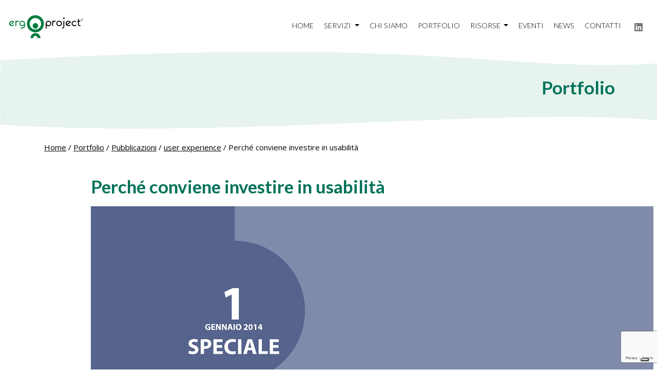

--- FILE ---
content_type: text/html; charset=UTF-8
request_url: https://ergoproject.it/perche-conviene-investire-in-usabilita/
body_size: 13476
content:
<!DOCTYPE html>
<html lang="it">
<head>
<meta charset="utf-8">

    
    
<script type="text/javascript">
var _iub = _iub || [];
_iub.csConfiguration = {"invalidateConsentWithoutLog":true,"lang":"it","siteId":2505270,"floatingPreferencesButtonDisplay":"bottom-right","cookiePolicyId":56603066, "banner":{ "closeButtonRejects":true,"acceptButtonDisplay":true,"customizeButtonDisplay":true,"rejectButtonDisplay":true,"listPurposes":true,"explicitWithdrawal":true,"position":"top","backgroundOverlay":true }};
</script>
<script type="text/javascript" src="//cdn.iubenda.com/cs/iubenda_cs.js" charset="UTF-8" async></script>
        
<script type="text/javascript">var _iub = _iub || {}; _iub.cons_instructions = _iub.cons_instructions || []; _iub.cons_instructions.push(["init", {api_key: "hazocIMVuGB15EKbTKAf7cMR9pCYIJMV"}]);</script><script type="text/javascript" src="https://cdn.iubenda.com/cons/iubenda_cons.js" async></script>
    
<script type="text/javascript">(function (w,d) {var loader = function () {var s = d.createElement("script"), tag = d.getElementsByTagName("script")[0]; s.src="https://cdn.iubenda.com/iubenda.js"; tag.parentNode.insertBefore(s,tag);}; if(w.addEventListener){w.addEventListener("load", loader, false);}else if(w.attachEvent){w.attachEvent("onload", loader);}else{w.onload = loader;}})(window, document);</script>
  
<!-- Global site tag (gtag.js) - Google Analytics -->
<script async src="https://www.googletagmanager.com/gtag/js?id=G-7C4KLEL7N3"></script>
<script async src="https://www.googletagmanager.com/gtag/js?id=G-EGS67WL554"></script>
<script>
  window.dataLayer = window.dataLayer || [];
  function gtag(){dataLayer.push(arguments);}
  gtag('js', new Date());
  gtag('config', 'G-7C4KLEL7N3');
  gtag('config', 'G-EGS67WL554');
  gtag('config', 'UA-222278278-1');
</script>

    <meta http-equiv="X-UA-Compatible" content="IE=edge">
    <meta name="viewport" content="width=device-width, initial-scale=1">
    <!-- The above 3 meta tags *must* come first in the head; any other head content must come *after* these tags -->
    <title>Perché conviene investire in usabilità - Ergoproject </title>

<!-- 
    GGGGG     RRRRRR        AAA
   GGG  GG    RRR  RRR    AAA AAA
  GGG         RRR  RR    AAA   AAA 	
  GGG   GGGG  RRRRR      AAA   AAA
   GGG  GG    RRR RRR    AAAAAAAAA
    GGGGG     RRR  RRRR  AAA   AAA
 -->
 
 
    <meta name="viewport" content="width=device-width, initial-scale=1.0">
<meta name="google-site-verification" content="YbeqiptxeDu4B_T3ZEEMS85hwlLiTOJXC7r1Eldr7EM" />	<link rel="alternate" hreflang="it" href="#" />
    <meta http-equiv="X-UA-Compatible" content="IE=edge">


	
    <link rel="shortcut icon" href="https://ergoproject.it/wp_ergoproject/wp-content/themes/ergoproject/favicon.ico" type="image/gif" />

    <!-- Le HTML5 shim, for IE6-8 support of HTML5 elements -->
    <!--[if lt IE 9]>
      <script src="http://html5shim.googlecode.com/svn/trunk/html5.js"></script>
    <![endif]-->


    <!-- Le styles -->
<link href="https://cdn.jsdelivr.net/npm/bootstrap@5.1.3/dist/css/bootstrap.min.css" rel="stylesheet" integrity="sha384-1BmE4kWBq78iYhFldvKuhfTAU6auU8tT94WrHftjDbrCEXSU1oBoqyl2QvZ6jIW3" crossorigin="anonymous">

<link href="https://ergoproject.it/wp_ergoproject/wp-content/themes/ergoproject/style.css" rel="stylesheet">
<!--
<link rel="preconnect" href="https://fonts.googleapis.com">
<link rel="preconnect" href="https://fonts.gstatic.com" crossorigin>
<link href="https://fonts.googleapis.com/css2?family=Comfortaa:wght@300;400;700&family=Open+Sans:wght@300;400;700&display=swap&family=Goudy+Bookletter+1911&display=swap" rel="stylesheet">
<link rel="preconnect" href="https://fonts.googleapis.com">
<link rel="preconnect" href="https://fonts.gstatic.com" crossorigin>-->
<link href="https://fonts.googleapis.com/css2?family=Lato:ital,wght@0,100;0,300;0,400;0,700;0,900;1,100;1,300;1,400;1,700;1,900&family=Open+Sans:ital,wght@0,300..800;1,300..800&display=swap" rel="stylesheet">
    
<link rel="stylesheet" href="https://cdn.jsdelivr.net/npm/bootstrap-icons@1.5.0/font/bootstrap-icons.css">

<!-- Maze -->
 
        <script>
(function (m, a, z, e) {
  var s, t;
  try {
    t = m.sessionStorage.getItem('maze-us');
  } catch (err) {}
  if (!t) {
    t = new Date().getTime();
    try {
      m.sessionStorage.setItem('maze-us', t);
    } catch (err) {}
  }
  s = a.createElement('script');
  s.src = z + '?t=' + t + '&apiKey=' + e;
  s.async = true;
  a.getElementsByTagName('head')[0].appendChild(s);
  m.mazeUniversalSnippetApiKey = e;
})(window, document, 'https://snippet.maze.co/maze-universal-loader.js', '3c158c88-4db6-43f0-ad4e-c3a4529eb808');
</script>
        
        
        
        

        
        
        <meta name='robots' content='index, follow, max-image-preview:large, max-snippet:-1, max-video-preview:-1' />

	<!-- This site is optimized with the Yoast SEO plugin v26.7 - https://yoast.com/wordpress/plugins/seo/ -->
	<link rel="canonical" href="https://ergoproject.it/perche-conviene-investire-in-usabilita/" />
	<meta property="og:locale" content="it_IT" />
	<meta property="og:type" content="article" />
	<meta property="og:title" content="Perché conviene investire in usabilità - Ergoproject" />
	<meta property="og:description" content="Nell’articolo, scritto insieme con Francesco Di Nocera e Lucio Lamberti, viene definito il ROI (Return On Investment) dell’usabilità spiegando come può diventare un punto di forza dell’e-Government così come già [&hellip;]" />
	<meta property="og:url" content="https://ergoproject.it/perche-conviene-investire-in-usabilita/" />
	<meta property="og:site_name" content="Ergoproject" />
	<meta property="article:published_time" content="2014-02-12T16:30:00+00:00" />
	<meta property="article:modified_time" content="2022-04-01T16:17:47+00:00" />
	<meta property="og:image" content="https://ergoproject.it/wp_ergoproject/wp-content/uploads/2014/02/39eee751af30032eeece2f48de2de4ba.jpg" />
	<meta property="og:image:width" content="1096" />
	<meta property="og:image:height" content="1526" />
	<meta property="og:image:type" content="image/jpeg" />
	<meta name="author" content="Super User" />
	<meta name="twitter:card" content="summary_large_image" />
	<meta name="twitter:label1" content="Scritto da" />
	<meta name="twitter:data1" content="Super User" />
	<meta name="twitter:label2" content="Tempo di lettura stimato" />
	<meta name="twitter:data2" content="1 minuto" />
	<script type="application/ld+json" class="yoast-schema-graph">{"@context":"https://schema.org","@graph":[{"@type":"Article","@id":"https://ergoproject.it/perche-conviene-investire-in-usabilita/#article","isPartOf":{"@id":"https://ergoproject.it/perche-conviene-investire-in-usabilita/"},"author":{"name":"Super User","@id":"https://ergoproject.it/#/schema/person/8ae29f24221fb3ce1893853e49b41037"},"headline":"Perché conviene investire in usabilità","datePublished":"2014-02-12T16:30:00+00:00","dateModified":"2022-04-01T16:17:47+00:00","mainEntityOfPage":{"@id":"https://ergoproject.it/perche-conviene-investire-in-usabilita/"},"wordCount":101,"commentCount":0,"image":{"@id":"https://ergoproject.it/perche-conviene-investire-in-usabilita/#primaryimage"},"thumbnailUrl":"https://ergoproject.it/wp_ergoproject/wp-content/uploads/2014/02/39eee751af30032eeece2f48de2de4ba.jpg","keywords":["Human-Centred Design","Linee guida","PA","Usability Testing","Web Usability"],"articleSection":["Portfolio","Pubblicazioni","user experience"],"inLanguage":"it-IT","potentialAction":[{"@type":"CommentAction","name":"Comment","target":["https://ergoproject.it/perche-conviene-investire-in-usabilita/#respond"]}]},{"@type":"WebPage","@id":"https://ergoproject.it/perche-conviene-investire-in-usabilita/","url":"https://ergoproject.it/perche-conviene-investire-in-usabilita/","name":"Perché conviene investire in usabilità - Ergoproject","isPartOf":{"@id":"https://ergoproject.it/#website"},"primaryImageOfPage":{"@id":"https://ergoproject.it/perche-conviene-investire-in-usabilita/#primaryimage"},"image":{"@id":"https://ergoproject.it/perche-conviene-investire-in-usabilita/#primaryimage"},"thumbnailUrl":"https://ergoproject.it/wp_ergoproject/wp-content/uploads/2014/02/39eee751af30032eeece2f48de2de4ba.jpg","datePublished":"2014-02-12T16:30:00+00:00","dateModified":"2022-04-01T16:17:47+00:00","author":{"@id":"https://ergoproject.it/#/schema/person/8ae29f24221fb3ce1893853e49b41037"},"breadcrumb":{"@id":"https://ergoproject.it/perche-conviene-investire-in-usabilita/#breadcrumb"},"inLanguage":"it-IT","potentialAction":[{"@type":"ReadAction","target":["https://ergoproject.it/perche-conviene-investire-in-usabilita/"]}]},{"@type":"ImageObject","inLanguage":"it-IT","@id":"https://ergoproject.it/perche-conviene-investire-in-usabilita/#primaryimage","url":"https://ergoproject.it/wp_ergoproject/wp-content/uploads/2014/02/39eee751af30032eeece2f48de2de4ba.jpg","contentUrl":"https://ergoproject.it/wp_ergoproject/wp-content/uploads/2014/02/39eee751af30032eeece2f48de2de4ba.jpg","width":1096,"height":1526},{"@type":"BreadcrumbList","@id":"https://ergoproject.it/perche-conviene-investire-in-usabilita/#breadcrumb","itemListElement":[{"@type":"ListItem","position":1,"name":"Home","item":"https://ergoproject.it/"},{"@type":"ListItem","position":2,"name":"Portfolio","item":"https://ergoproject.it/category/portfolio/"},{"@type":"ListItem","position":3,"name":"Pubblicazioni","item":"https://ergoproject.it/category/portfolio/pubblicazioni/"},{"@type":"ListItem","position":4,"name":"user experience","item":"https://ergoproject.it/category/portfolio/pubblicazioni/user-experience/"},{"@type":"ListItem","position":5,"name":"Perché conviene investire in usabilità"}]},{"@type":"WebSite","@id":"https://ergoproject.it/#website","url":"https://ergoproject.it/","name":"Ergoproject","description":"Esperienze pensate con le persone, per le persone.","potentialAction":[{"@type":"SearchAction","target":{"@type":"EntryPoint","urlTemplate":"https://ergoproject.it/?s={search_term_string}"},"query-input":{"@type":"PropertyValueSpecification","valueRequired":true,"valueName":"search_term_string"}}],"inLanguage":"it-IT"},{"@type":"Person","@id":"https://ergoproject.it/#/schema/person/8ae29f24221fb3ce1893853e49b41037","name":"Super User","image":{"@type":"ImageObject","inLanguage":"it-IT","@id":"https://ergoproject.it/#/schema/person/image/","url":"https://secure.gravatar.com/avatar/317a586073a6b705f03599b892f06f0221cf6e792702876c7a35acf005308b76?s=96&d=mm&r=g","contentUrl":"https://secure.gravatar.com/avatar/317a586073a6b705f03599b892f06f0221cf6e792702876c7a35acf005308b76?s=96&d=mm&r=g","caption":"Super User"},"url":"https://ergoproject.it/author/admin/"}]}</script>
	<!-- / Yoast SEO plugin. -->


<link rel='dns-prefetch' href='//js-eu1.hs-scripts.com' />
<link rel="alternate" type="application/rss+xml" title="Ergoproject &raquo; Perché conviene investire in usabilità Feed dei commenti" href="https://ergoproject.it/perche-conviene-investire-in-usabilita/feed/" />
<link rel="alternate" title="oEmbed (JSON)" type="application/json+oembed" href="https://ergoproject.it/wp-json/oembed/1.0/embed?url=https%3A%2F%2Fergoproject.it%2Fperche-conviene-investire-in-usabilita%2F" />
<link rel="alternate" title="oEmbed (XML)" type="text/xml+oembed" href="https://ergoproject.it/wp-json/oembed/1.0/embed?url=https%3A%2F%2Fergoproject.it%2Fperche-conviene-investire-in-usabilita%2F&#038;format=xml" />
<style id='wp-img-auto-sizes-contain-inline-css' type='text/css'>
img:is([sizes=auto i],[sizes^="auto," i]){contain-intrinsic-size:3000px 1500px}
/*# sourceURL=wp-img-auto-sizes-contain-inline-css */
</style>
<style id='wp-emoji-styles-inline-css' type='text/css'>

	img.wp-smiley, img.emoji {
		display: inline !important;
		border: none !important;
		box-shadow: none !important;
		height: 1em !important;
		width: 1em !important;
		margin: 0 0.07em !important;
		vertical-align: -0.1em !important;
		background: none !important;
		padding: 0 !important;
	}
/*# sourceURL=wp-emoji-styles-inline-css */
</style>
<style id='wp-block-library-inline-css' type='text/css'>
:root{--wp-block-synced-color:#7a00df;--wp-block-synced-color--rgb:122,0,223;--wp-bound-block-color:var(--wp-block-synced-color);--wp-editor-canvas-background:#ddd;--wp-admin-theme-color:#007cba;--wp-admin-theme-color--rgb:0,124,186;--wp-admin-theme-color-darker-10:#006ba1;--wp-admin-theme-color-darker-10--rgb:0,107,160.5;--wp-admin-theme-color-darker-20:#005a87;--wp-admin-theme-color-darker-20--rgb:0,90,135;--wp-admin-border-width-focus:2px}@media (min-resolution:192dpi){:root{--wp-admin-border-width-focus:1.5px}}.wp-element-button{cursor:pointer}:root .has-very-light-gray-background-color{background-color:#eee}:root .has-very-dark-gray-background-color{background-color:#313131}:root .has-very-light-gray-color{color:#eee}:root .has-very-dark-gray-color{color:#313131}:root .has-vivid-green-cyan-to-vivid-cyan-blue-gradient-background{background:linear-gradient(135deg,#00d084,#0693e3)}:root .has-purple-crush-gradient-background{background:linear-gradient(135deg,#34e2e4,#4721fb 50%,#ab1dfe)}:root .has-hazy-dawn-gradient-background{background:linear-gradient(135deg,#faaca8,#dad0ec)}:root .has-subdued-olive-gradient-background{background:linear-gradient(135deg,#fafae1,#67a671)}:root .has-atomic-cream-gradient-background{background:linear-gradient(135deg,#fdd79a,#004a59)}:root .has-nightshade-gradient-background{background:linear-gradient(135deg,#330968,#31cdcf)}:root .has-midnight-gradient-background{background:linear-gradient(135deg,#020381,#2874fc)}:root{--wp--preset--font-size--normal:16px;--wp--preset--font-size--huge:42px}.has-regular-font-size{font-size:1em}.has-larger-font-size{font-size:2.625em}.has-normal-font-size{font-size:var(--wp--preset--font-size--normal)}.has-huge-font-size{font-size:var(--wp--preset--font-size--huge)}.has-text-align-center{text-align:center}.has-text-align-left{text-align:left}.has-text-align-right{text-align:right}.has-fit-text{white-space:nowrap!important}#end-resizable-editor-section{display:none}.aligncenter{clear:both}.items-justified-left{justify-content:flex-start}.items-justified-center{justify-content:center}.items-justified-right{justify-content:flex-end}.items-justified-space-between{justify-content:space-between}.screen-reader-text{border:0;clip-path:inset(50%);height:1px;margin:-1px;overflow:hidden;padding:0;position:absolute;width:1px;word-wrap:normal!important}.screen-reader-text:focus{background-color:#ddd;clip-path:none;color:#444;display:block;font-size:1em;height:auto;left:5px;line-height:normal;padding:15px 23px 14px;text-decoration:none;top:5px;width:auto;z-index:100000}html :where(.has-border-color){border-style:solid}html :where([style*=border-top-color]){border-top-style:solid}html :where([style*=border-right-color]){border-right-style:solid}html :where([style*=border-bottom-color]){border-bottom-style:solid}html :where([style*=border-left-color]){border-left-style:solid}html :where([style*=border-width]){border-style:solid}html :where([style*=border-top-width]){border-top-style:solid}html :where([style*=border-right-width]){border-right-style:solid}html :where([style*=border-bottom-width]){border-bottom-style:solid}html :where([style*=border-left-width]){border-left-style:solid}html :where(img[class*=wp-image-]){height:auto;max-width:100%}:where(figure){margin:0 0 1em}html :where(.is-position-sticky){--wp-admin--admin-bar--position-offset:var(--wp-admin--admin-bar--height,0px)}@media screen and (max-width:600px){html :where(.is-position-sticky){--wp-admin--admin-bar--position-offset:0px}}

/*# sourceURL=wp-block-library-inline-css */
</style><style id='global-styles-inline-css' type='text/css'>
:root{--wp--preset--aspect-ratio--square: 1;--wp--preset--aspect-ratio--4-3: 4/3;--wp--preset--aspect-ratio--3-4: 3/4;--wp--preset--aspect-ratio--3-2: 3/2;--wp--preset--aspect-ratio--2-3: 2/3;--wp--preset--aspect-ratio--16-9: 16/9;--wp--preset--aspect-ratio--9-16: 9/16;--wp--preset--color--black: #000000;--wp--preset--color--cyan-bluish-gray: #abb8c3;--wp--preset--color--white: #ffffff;--wp--preset--color--pale-pink: #f78da7;--wp--preset--color--vivid-red: #cf2e2e;--wp--preset--color--luminous-vivid-orange: #ff6900;--wp--preset--color--luminous-vivid-amber: #fcb900;--wp--preset--color--light-green-cyan: #7bdcb5;--wp--preset--color--vivid-green-cyan: #00d084;--wp--preset--color--pale-cyan-blue: #8ed1fc;--wp--preset--color--vivid-cyan-blue: #0693e3;--wp--preset--color--vivid-purple: #9b51e0;--wp--preset--gradient--vivid-cyan-blue-to-vivid-purple: linear-gradient(135deg,rgb(6,147,227) 0%,rgb(155,81,224) 100%);--wp--preset--gradient--light-green-cyan-to-vivid-green-cyan: linear-gradient(135deg,rgb(122,220,180) 0%,rgb(0,208,130) 100%);--wp--preset--gradient--luminous-vivid-amber-to-luminous-vivid-orange: linear-gradient(135deg,rgb(252,185,0) 0%,rgb(255,105,0) 100%);--wp--preset--gradient--luminous-vivid-orange-to-vivid-red: linear-gradient(135deg,rgb(255,105,0) 0%,rgb(207,46,46) 100%);--wp--preset--gradient--very-light-gray-to-cyan-bluish-gray: linear-gradient(135deg,rgb(238,238,238) 0%,rgb(169,184,195) 100%);--wp--preset--gradient--cool-to-warm-spectrum: linear-gradient(135deg,rgb(74,234,220) 0%,rgb(151,120,209) 20%,rgb(207,42,186) 40%,rgb(238,44,130) 60%,rgb(251,105,98) 80%,rgb(254,248,76) 100%);--wp--preset--gradient--blush-light-purple: linear-gradient(135deg,rgb(255,206,236) 0%,rgb(152,150,240) 100%);--wp--preset--gradient--blush-bordeaux: linear-gradient(135deg,rgb(254,205,165) 0%,rgb(254,45,45) 50%,rgb(107,0,62) 100%);--wp--preset--gradient--luminous-dusk: linear-gradient(135deg,rgb(255,203,112) 0%,rgb(199,81,192) 50%,rgb(65,88,208) 100%);--wp--preset--gradient--pale-ocean: linear-gradient(135deg,rgb(255,245,203) 0%,rgb(182,227,212) 50%,rgb(51,167,181) 100%);--wp--preset--gradient--electric-grass: linear-gradient(135deg,rgb(202,248,128) 0%,rgb(113,206,126) 100%);--wp--preset--gradient--midnight: linear-gradient(135deg,rgb(2,3,129) 0%,rgb(40,116,252) 100%);--wp--preset--font-size--small: 13px;--wp--preset--font-size--medium: 20px;--wp--preset--font-size--large: 36px;--wp--preset--font-size--x-large: 42px;--wp--preset--spacing--20: 0.44rem;--wp--preset--spacing--30: 0.67rem;--wp--preset--spacing--40: 1rem;--wp--preset--spacing--50: 1.5rem;--wp--preset--spacing--60: 2.25rem;--wp--preset--spacing--70: 3.38rem;--wp--preset--spacing--80: 5.06rem;--wp--preset--shadow--natural: 6px 6px 9px rgba(0, 0, 0, 0.2);--wp--preset--shadow--deep: 12px 12px 50px rgba(0, 0, 0, 0.4);--wp--preset--shadow--sharp: 6px 6px 0px rgba(0, 0, 0, 0.2);--wp--preset--shadow--outlined: 6px 6px 0px -3px rgb(255, 255, 255), 6px 6px rgb(0, 0, 0);--wp--preset--shadow--crisp: 6px 6px 0px rgb(0, 0, 0);}:where(.is-layout-flex){gap: 0.5em;}:where(.is-layout-grid){gap: 0.5em;}body .is-layout-flex{display: flex;}.is-layout-flex{flex-wrap: wrap;align-items: center;}.is-layout-flex > :is(*, div){margin: 0;}body .is-layout-grid{display: grid;}.is-layout-grid > :is(*, div){margin: 0;}:where(.wp-block-columns.is-layout-flex){gap: 2em;}:where(.wp-block-columns.is-layout-grid){gap: 2em;}:where(.wp-block-post-template.is-layout-flex){gap: 1.25em;}:where(.wp-block-post-template.is-layout-grid){gap: 1.25em;}.has-black-color{color: var(--wp--preset--color--black) !important;}.has-cyan-bluish-gray-color{color: var(--wp--preset--color--cyan-bluish-gray) !important;}.has-white-color{color: var(--wp--preset--color--white) !important;}.has-pale-pink-color{color: var(--wp--preset--color--pale-pink) !important;}.has-vivid-red-color{color: var(--wp--preset--color--vivid-red) !important;}.has-luminous-vivid-orange-color{color: var(--wp--preset--color--luminous-vivid-orange) !important;}.has-luminous-vivid-amber-color{color: var(--wp--preset--color--luminous-vivid-amber) !important;}.has-light-green-cyan-color{color: var(--wp--preset--color--light-green-cyan) !important;}.has-vivid-green-cyan-color{color: var(--wp--preset--color--vivid-green-cyan) !important;}.has-pale-cyan-blue-color{color: var(--wp--preset--color--pale-cyan-blue) !important;}.has-vivid-cyan-blue-color{color: var(--wp--preset--color--vivid-cyan-blue) !important;}.has-vivid-purple-color{color: var(--wp--preset--color--vivid-purple) !important;}.has-black-background-color{background-color: var(--wp--preset--color--black) !important;}.has-cyan-bluish-gray-background-color{background-color: var(--wp--preset--color--cyan-bluish-gray) !important;}.has-white-background-color{background-color: var(--wp--preset--color--white) !important;}.has-pale-pink-background-color{background-color: var(--wp--preset--color--pale-pink) !important;}.has-vivid-red-background-color{background-color: var(--wp--preset--color--vivid-red) !important;}.has-luminous-vivid-orange-background-color{background-color: var(--wp--preset--color--luminous-vivid-orange) !important;}.has-luminous-vivid-amber-background-color{background-color: var(--wp--preset--color--luminous-vivid-amber) !important;}.has-light-green-cyan-background-color{background-color: var(--wp--preset--color--light-green-cyan) !important;}.has-vivid-green-cyan-background-color{background-color: var(--wp--preset--color--vivid-green-cyan) !important;}.has-pale-cyan-blue-background-color{background-color: var(--wp--preset--color--pale-cyan-blue) !important;}.has-vivid-cyan-blue-background-color{background-color: var(--wp--preset--color--vivid-cyan-blue) !important;}.has-vivid-purple-background-color{background-color: var(--wp--preset--color--vivid-purple) !important;}.has-black-border-color{border-color: var(--wp--preset--color--black) !important;}.has-cyan-bluish-gray-border-color{border-color: var(--wp--preset--color--cyan-bluish-gray) !important;}.has-white-border-color{border-color: var(--wp--preset--color--white) !important;}.has-pale-pink-border-color{border-color: var(--wp--preset--color--pale-pink) !important;}.has-vivid-red-border-color{border-color: var(--wp--preset--color--vivid-red) !important;}.has-luminous-vivid-orange-border-color{border-color: var(--wp--preset--color--luminous-vivid-orange) !important;}.has-luminous-vivid-amber-border-color{border-color: var(--wp--preset--color--luminous-vivid-amber) !important;}.has-light-green-cyan-border-color{border-color: var(--wp--preset--color--light-green-cyan) !important;}.has-vivid-green-cyan-border-color{border-color: var(--wp--preset--color--vivid-green-cyan) !important;}.has-pale-cyan-blue-border-color{border-color: var(--wp--preset--color--pale-cyan-blue) !important;}.has-vivid-cyan-blue-border-color{border-color: var(--wp--preset--color--vivid-cyan-blue) !important;}.has-vivid-purple-border-color{border-color: var(--wp--preset--color--vivid-purple) !important;}.has-vivid-cyan-blue-to-vivid-purple-gradient-background{background: var(--wp--preset--gradient--vivid-cyan-blue-to-vivid-purple) !important;}.has-light-green-cyan-to-vivid-green-cyan-gradient-background{background: var(--wp--preset--gradient--light-green-cyan-to-vivid-green-cyan) !important;}.has-luminous-vivid-amber-to-luminous-vivid-orange-gradient-background{background: var(--wp--preset--gradient--luminous-vivid-amber-to-luminous-vivid-orange) !important;}.has-luminous-vivid-orange-to-vivid-red-gradient-background{background: var(--wp--preset--gradient--luminous-vivid-orange-to-vivid-red) !important;}.has-very-light-gray-to-cyan-bluish-gray-gradient-background{background: var(--wp--preset--gradient--very-light-gray-to-cyan-bluish-gray) !important;}.has-cool-to-warm-spectrum-gradient-background{background: var(--wp--preset--gradient--cool-to-warm-spectrum) !important;}.has-blush-light-purple-gradient-background{background: var(--wp--preset--gradient--blush-light-purple) !important;}.has-blush-bordeaux-gradient-background{background: var(--wp--preset--gradient--blush-bordeaux) !important;}.has-luminous-dusk-gradient-background{background: var(--wp--preset--gradient--luminous-dusk) !important;}.has-pale-ocean-gradient-background{background: var(--wp--preset--gradient--pale-ocean) !important;}.has-electric-grass-gradient-background{background: var(--wp--preset--gradient--electric-grass) !important;}.has-midnight-gradient-background{background: var(--wp--preset--gradient--midnight) !important;}.has-small-font-size{font-size: var(--wp--preset--font-size--small) !important;}.has-medium-font-size{font-size: var(--wp--preset--font-size--medium) !important;}.has-large-font-size{font-size: var(--wp--preset--font-size--large) !important;}.has-x-large-font-size{font-size: var(--wp--preset--font-size--x-large) !important;}
/*# sourceURL=global-styles-inline-css */
</style>

<style id='classic-theme-styles-inline-css' type='text/css'>
/*! This file is auto-generated */
.wp-block-button__link{color:#fff;background-color:#32373c;border-radius:9999px;box-shadow:none;text-decoration:none;padding:calc(.667em + 2px) calc(1.333em + 2px);font-size:1.125em}.wp-block-file__button{background:#32373c;color:#fff;text-decoration:none}
/*# sourceURL=/wp-includes/css/classic-themes.min.css */
</style>
<link rel='stylesheet' id='contact-form-7-css' href='https://ergoproject.it/wp_ergoproject/wp-content/plugins/contact-form-7/includes/css/styles.css?ver=6.1.4' type='text/css' media='all' />
<script type="text/javascript" src="https://ergoproject.it/wp_ergoproject/wp-includes/js/jquery/jquery.min.js?ver=3.7.1" id="jquery-core-js"></script>
<script type="text/javascript" src="https://ergoproject.it/wp_ergoproject/wp-includes/js/jquery/jquery-migrate.min.js?ver=3.4.1" id="jquery-migrate-js"></script>
<link rel="https://api.w.org/" href="https://ergoproject.it/wp-json/" /><link rel="alternate" title="JSON" type="application/json" href="https://ergoproject.it/wp-json/wp/v2/posts/245" /><link rel="EditURI" type="application/rsd+xml" title="RSD" href="https://ergoproject.it/wp_ergoproject/xmlrpc.php?rsd" />
<meta name="generator" content="WordPress 6.9" />
<link rel='shortlink' href='https://ergoproject.it/?p=245' />
			<!-- DO NOT COPY THIS SNIPPET! Start of Page Analytics Tracking for HubSpot WordPress plugin v11.3.33-->
			<script class="hsq-set-content-id" data-content-id="blog-post">
				var _hsq = _hsq || [];
				_hsq.push(["setContentType", "blog-post"]);
			</script>
			<!-- DO NOT COPY THIS SNIPPET! End of Page Analytics Tracking for HubSpot WordPress plugin -->
			 
  </head>
  <body >
<a href="#maincontent" class="skip-link">Vai al contenuto principale</a>
      
<header>
    <div class="navbar navbar-expand-lg navbar-light " aria-label="Sezione header">
    <div class="container-fluid">
    <a class="navbar-brand" href="https://ergoproject.it/"  rel="noopener" aria-label="Ergoproject">
        <img src="https://ergoproject.it/wp_ergoproject/wp-content/themes/ergoproject/dist/img/general/logo.svg" class="logo-header" alt="Ergoproject" >
    </a>
    <button class="navbar-toggler" type="button" data-bs-toggle="collapse" data-bs-target="#navbarSupportedContent" aria-controls="navbarSupportedContent" aria-expanded="false" aria-label="Toggle navigation">
    <span class="navbar-toggler-icon"></span>
    </button>
    <div class="collapse navbar-collapse ftitle text-uppercase " id="navbarSupportedContent">
      
    <nav class="navbar-nav mb-2 mb-lg-0 ms-auto" aria-label="navigazione principale">
        <ul id="menu-primary" class="nav navbar-nav headmenu nav-link p-2 text-uppercase"><li id="menu-item-45" class="menu-item menu-item-type-post_type menu-item-object-page menu-item-home menu-item-45"><a href="https://ergoproject.it/">Home</a></li>
<li id="menu-item-50" class="menu-item menu-item-type-post_type menu-item-object-page menu-item-has-children menu-item-50 dropdown"><a href="#" data-bs-toggle="dropdown" class="dropdown-toggle" aria-haspopup="true">Servizi <span class="caret"></span></a>
<ul class=" dropdown-menu">
	<li id="menu-item-116" class="menu-item menu-item-type-post_type menu-item-object-page menu-item-116"><a href="https://ergoproject.it/servizi/">Tutti i servizi <hr style="margin:0px;"/></a></li>
	<li id="menu-item-105" class="menu-item menu-item-type-post_type menu-item-object-page menu-item-105"><a href="https://ergoproject.it/servizi/ux-research/">UX Research</a></li>
	<li id="menu-item-104" class="menu-item menu-item-type-post_type menu-item-object-page menu-item-104"><a href="https://ergoproject.it/servizi/ux-strategy/">UX Strategy</a></li>
	<li id="menu-item-1191" class="menu-item menu-item-type-post_type menu-item-object-page menu-item-1191"><a href="https://ergoproject.it/servizi/accessibilita/">Accessibilità</a></li>
	<li id="menu-item-103" class="menu-item menu-item-type-post_type menu-item-object-page menu-item-103"><a href="https://ergoproject.it/servizi/formazione/">Formazione</a></li>
</ul>
</li>
<li id="menu-item-46" class="menu-item menu-item-type-post_type menu-item-object-page menu-item-46"><a href="https://ergoproject.it/chi-siamo/">Chi siamo</a></li>
<li id="menu-item-107" class="menu-item menu-item-type-post_type menu-item-object-page menu-item-107"><a href="https://ergoproject.it/portfolio/">Portfolio</a></li>
<li id="menu-item-2068" class="menu-item menu-item-type-custom menu-item-object-custom menu-item-has-children menu-item-2068 dropdown"><a href="#" data-bs-toggle="dropdown" class="dropdown-toggle" aria-haspopup="true">Risorse <span class="caret"></span></a>
<ul class=" dropdown-menu">
	<li id="menu-item-2560" class="menu-item menu-item-type-post_type menu-item-object-page menu-item-2560"><a href="https://ergoproject.it/risorse/report-accessibilita-digitale-2025/">Report “Accessibilità digitale 2025”</a></li>
	<li id="menu-item-2069" class="menu-item menu-item-type-post_type menu-item-object-page menu-item-2069"><a href="https://ergoproject.it/risorse/mappa-tematica-wcag-2-2/">Mappa WCAG 2.2</a></li>
	<li id="menu-item-2971" class="menu-item menu-item-type-post_type menu-item-object-page menu-item-2971"><a href="https://ergoproject.it/risorse/infografica-accessibilita/">Infografica Accessibilità</a></li>
	<li id="menu-item-2310" class="menu-item menu-item-type-post_type menu-item-object-page menu-item-2310"><a href="https://ergoproject.it/risorse/quo-vadis-ux/">Quo Vadis UX?</a></li>
	<li id="menu-item-2608" class="menu-item menu-item-type-post_type menu-item-object-page menu-item-2608"><a href="https://ergoproject.it/risorse/ux-dimensions-database/">UX Dimensions Database</a></li>
</ul>
</li>
<li id="menu-item-2837" class="menu-item menu-item-type-post_type menu-item-object-page menu-item-2837"><a href="https://ergoproject.it/eventi/">Eventi</a></li>
<li id="menu-item-106" class="menu-item menu-item-type-post_type menu-item-object-page menu-item-106"><a href="https://ergoproject.it/news/">News</a></li>
<li id="menu-item-110" class="menu-item menu-item-type-post_type menu-item-object-page menu-item-110"><a href="https://ergoproject.it/contatti/">Contatti</a></li>
</ul>        <div class="nav-item me-2 d-inline">
          <a href="https://www.linkedin.com/company/ergoproject/" class="nav-link" target="_blank" rel="noopener" aria-label="Vai su Linkedin, si apre in una nuova finestra"><svg xmlns="http://www.w3.org/2000/svg" width="16" height="16" fill="currentColor" class="bi bi-linkedin" viewBox="0 0 16 16">
  <path d="M0 1.146C0 .513.526 0 1.175 0h13.65C15.474 0 16 .513 16 1.146v13.708c0 .633-.526 1.146-1.175 1.146H1.175C.526 16 0 15.487 0 14.854zm4.943 12.248V6.169H2.542v7.225zm-1.2-8.212c.837 0 1.358-.554 1.358-1.248-.015-.709-.52-1.248-1.342-1.248S2.4 3.226 2.4 3.934c0 .694.521 1.248 1.327 1.248zm4.908 8.212V9.359c0-.216.016-.432.08-.586.173-.431.568-.878 1.232-.878.869 0 1.216.662 1.216 1.634v3.865h2.401V9.25c0-2.22-1.184-3.252-2.764-3.252-1.274 0-1.845.7-2.165 1.193v.025h-.016l.016-.025V6.169h-2.4c.03.678 0 7.225 0 7.225z"/>
</svg></a>
        </div>
    </nav>
        
    </div>
    </div>
    </div>
</header>     
<main id="maincontent">     
    








<!-- header -->







	 

<!--above the fold-->

<div class=" p-0 line-wave-top"  >
    
<svg width="100%" height="100%" id="svg-atf-green-top-" viewBox="0 0 1366 46" xmlns="http://www.w3.org/2000/svg" class="transition duration-300 ease-in-out delay-150" aria-hidden="true"  role="presentation" ><path d="M0,35.188H1366s-.492-21.787,0-22.614C1032.247,31.894,912.1-44.816,0,6.13,1.726,6.592,0,35.188,0,35.188Z" stroke="none" stroke-width="0" fill="#E7F3ED" class="transition-all duration-300 ease-in-out delay-150 path-0" transform="translate(0 11.652)" alt=" " ></path></svg>
</div>
<div class="color-lpri" ><!--aria-label=" pagina <?php// the_title() ?>" -->
<div class="container">
    
<div class="row line-s align-items-center justify-content-end">
<div class="col-lg-12 text-end">	
<h1 class="ftitle txt-pri bold"  >
        
    Portfolio
    
  
</h1>
</div>
</div>

</div>
</div>
<div class=" p-0 line-wave-top"  >
    <svg width="100%" height="100%" id="svg-atf-green-bottom-" viewBox="0 0 1366 120" xmlns="http://www.w3.org/2000/svg" class="transition duration-300 ease-in-out delay-150" aria-hidden="true"  role="presentation"  ><path d="M0,0H1366s-.492,30.958,0,32.133C1032.247,4.681,461.86,73.311,0,41.29,1.726,40.633,0,0,0,0Z" stroke="none" stroke-width="0" fill="#E7F3ED" class="transition-all duration-300 ease-in-out delay-150 path-0" alt=" " ></path></svg>
</div>

<div class="line-s mt-2" >
<div class="container">

<div class="row line-xs align-items-start p-1" >
<div class="col-md-12 text-center ">
<div class="breadcrumb" aria-label=""  >    <br>
<br>
<p id="breadcrumbs" class="breadcrumb" ><span><span><a href="https://ergoproject.it/">Home</a></span> / <span><a href="https://ergoproject.it/category/portfolio/">Portfolio</a></span> / <span><a href="https://ergoproject.it/category/portfolio/pubblicazioni/">Pubblicazioni</a></span> / <span><a href="https://ergoproject.it/category/portfolio/pubblicazioni/user-experience/">user experience</a></span> / <span class="breadcrumb_last" aria-current="page">Perché conviene investire in usabilità</span></span></p>    </div>
</div>
</div>
    
</div>
</div>
<!--above the fold-->



<div >
<div class="container">
<div class="row line-l align-items-start justify-content-md-center " >
<div class="col-lg-10 text-left " >
 <h1 class="txt-pri bold ftitle">Perché conviene investire in usabilità</h1>
    <p class="txt-dgrey"><p><img fetchpriority="high" decoding="async" class=" size-full wp-image-244" src="https://www.ergoproject.it/wp_ergoproject/wp-content/uploads/2014/02/39eee751af30032eeece2f48de2de4ba.jpg" alt="" width="1096" height="1526" srcset="https://ergoproject.it/wp_ergoproject/wp-content/uploads/2014/02/39eee751af30032eeece2f48de2de4ba.jpg 1096w, https://ergoproject.it/wp_ergoproject/wp-content/uploads/2014/02/39eee751af30032eeece2f48de2de4ba-215x300.jpg 215w, https://ergoproject.it/wp_ergoproject/wp-content/uploads/2014/02/39eee751af30032eeece2f48de2de4ba-735x1024.jpg 735w, https://ergoproject.it/wp_ergoproject/wp-content/uploads/2014/02/39eee751af30032eeece2f48de2de4ba-768x1069.jpg 768w" sizes="(max-width: 1096px) 100vw, 1096px" /></p>
<p>Nell’articolo, scritto insieme con Francesco Di Nocera e Lucio Lamberti, viene definito il ROI (Return On Investment) dell’usabilità spiegando come può diventare un punto di forza dell’e-Government così come già avvenuto nell’ambito del commercio on-line. Infatti, se nell’e-commerce gli interventi su Usabilità e UX (User Experience) permettono di aumentare i ricavi, nell’e-Government consentono di risparmiare accelerando il processo di dematerializzazione delle PA. L&#8217;articolo è inserito all&#8217;interno del mensile &#8220;diritto e pratica amministrativa&#8221; de Il Sole24Ore di gennaio 2014 dedicato al tema &#8220;PA: siti web facili e semplici da navigare&#8221;.</p>
</p>
     <br />
<br />
<br />
 <hr />
<a href="https://ergoproject.it/portfolio/" class="txt-sec bold">Torna al porfolio</a>   
<br /><br /><br /><br />
</div>
</div>  
</div>  
</div>


	

</main>
<footer>


<div class=" color-dgrey p-4 mt-4" aria-label="Sezione footer"> 
<div class="container">
    
<div class="row line-s align-items-start justify-content-center p-2 ">
<div class="col-md-12 text-start">
<a href="https://ergoproject.it/"  rel="noopener" aria-label="Ergoproject">
    <img src="https://ergoproject.it/wp_ergoproject/wp-content/themes/ergoproject/dist/img/general/logo-white-360.svg" class="logo-medium mb-4" alt="logo Ergoproject" >
</a>
</div>
</div>
<div class="row  line-m align-items-start justify-content-center p-2 ">
<div class="col-md-4 text-start">


    <p class="txt-white txt-footer " > <strong>Ergoproject Srl</strong><br><br>

Sede legale<br>
Viale Libia 25,<br>
00199, Roma<br><br>

Sede operativa<br>
Via Francesco Negri, 53<br>
00154, Roma<br><br>


P.IVA – C.F. 10620401009<br>
C.S.I.V. 10.000<br>
<br><br>
<a href="mailto:info@ergoproject.it" class="bold txt-white" aria-label="Invia una mail a info@ergoproject.it">info@ergoproject.it</a>
</p>
</div>
<div class="col-md-3 text-start txt-footer txt-white">
    <ul id="menu-footer" class="txt-white footermenu pb-1"><li id="menu-item-439" class="menu-item menu-item-type-post_type menu-item-object-page menu-item-home menu-item-439"><a href="https://ergoproject.it/">Home</a></li>
<li id="menu-item-444" class="menu-item menu-item-type-post_type menu-item-object-page menu-item-444"><a href="https://ergoproject.it/servizi/">Servizi</a></li>
<li id="menu-item-445" class="menu-item menu-item-type-post_type menu-item-object-page menu-item-445"><a href="https://ergoproject.it/servizi/ux-research/">UX Research</a></li>
<li id="menu-item-446" class="menu-item menu-item-type-post_type menu-item-object-page menu-item-446"><a href="https://ergoproject.it/servizi/ux-strategy/">UX Strategy</a></li>
<li id="menu-item-1190" class="menu-item menu-item-type-post_type menu-item-object-page menu-item-1190"><a href="https://ergoproject.it/servizi/accessibilita/">Accessibilità</a></li>
<li id="menu-item-447" class="menu-item menu-item-type-post_type menu-item-object-page menu-item-447"><a href="https://ergoproject.it/servizi/formazione/">Formazione</a></li>
<li id="menu-item-440" class="menu-item menu-item-type-post_type menu-item-object-page menu-item-440"><a href="https://ergoproject.it/chi-siamo/">Chi siamo</a></li>
<li id="menu-item-443" class="menu-item menu-item-type-post_type menu-item-object-page menu-item-443"><a href="https://ergoproject.it/portfolio/">Portfolio</a></li>
<li id="menu-item-2070" class="menu-item menu-item-type-post_type menu-item-object-page menu-item-2070"><a href="https://ergoproject.it/risorse/mappa-tematica-wcag-2-2/">Mappa WCAG 2.2</a></li>
<li id="menu-item-2297" class="menu-item menu-item-type-post_type menu-item-object-page menu-item-2297"><a href="https://ergoproject.it/risorse/infografica-accessibilita/">Infografiche sull&#8217;accessibilità digitale</a></li>
<li id="menu-item-442" class="menu-item menu-item-type-post_type menu-item-object-page menu-item-442"><a href="https://ergoproject.it/news/">News</a></li>
<li id="menu-item-441" class="menu-item menu-item-type-post_type menu-item-object-page menu-item-441"><a href="https://ergoproject.it/contatti/">Contatti</a></li>
</ul></div>
<div class="col-md-3 text-start txt-footer ">
    <ul class="txt-white  footermenu" id="menu-footer-2">
    <li class="pb-1"><a class="pb-1 txt-white " href="https://ergoproject.it/accessibilita/" >Segnala problema di accessibilità</a></li>
    <li class="pb-1"><a class="pb-1 txt-white footermenu" href="https://www.iubenda.com/privacy-policy/56603066/full-legal"  target="_blank">Privacy Policy <svg xmlns="http://www.w3.org/2000/svg" width="16" height="16" fill="currentColor" class="bi bi-box-arrow-up-right" viewBox="0 0 16 16">
  <path fill-rule="evenodd" d="M8.636 3.5a.5.5 0 0 0-.5-.5H1.5A1.5 1.5 0 0 0 0 4.5v10A1.5 1.5 0 0 0 1.5 16h10a1.5 1.5 0 0 0 1.5-1.5V7.864a.5.5 0 0 0-1 0V14.5a.5.5 0 0 1-.5.5h-10a.5.5 0 0 1-.5-.5v-10a.5.5 0 0 1 .5-.5h6.636a.5.5 0 0 0 .5-.5"/>
  <path fill-rule="evenodd" d="M16 .5a.5.5 0 0 0-.5-.5h-5a.5.5 0 0 0 0 1h3.793L6.146 9.146a.5.5 0 1 0 .708.708L15 1.707V5.5a.5.5 0 0 0 1 0z"/>
</svg></a></li>
    <li class="pb-1"><a class="pb-1 txt-white footermenu" href="https://www.iubenda.com/privacy-policy/56603066/cookie-policy" target="_blank">Cookie Policy <svg xmlns="http://www.w3.org/2000/svg" width="16" height="16" fill="currentColor" class="bi bi-box-arrow-up-right" viewBox="0 0 16 16">
  <path fill-rule="evenodd" d="M8.636 3.5a.5.5 0 0 0-.5-.5H1.5A1.5 1.5 0 0 0 0 4.5v10A1.5 1.5 0 0 0 1.5 16h10a1.5 1.5 0 0 0 1.5-1.5V7.864a.5.5 0 0 0-1 0V14.5a.5.5 0 0 1-.5.5h-10a.5.5 0 0 1-.5-.5v-10a.5.5 0 0 1 .5-.5h6.636a.5.5 0 0 0 .5-.5"/>
  <path fill-rule="evenodd" d="M16 .5a.5.5 0 0 0-.5-.5h-5a.5.5 0 0 0 0 1h3.793L6.146 9.146a.5.5 0 1 0 .708.708L15 1.707V5.5a.5.5 0 0 0 1 0z"/>
</svg></a></li>
        </ul>
</div>
<div class="col-md-2 text-start">
    <p class="txt-white txt-footer mt-2 mt-lg-0 bold">Follow us:</p>
    <a href="https://www.linkedin.com/company/ergoproject/" class="d-inline m-2" target="_blank" rel="noopener" aria-label="Vai su Linkedin, si apre in una nuova finestra"><svg xmlns="http://www.w3.org/2000/svg" width="16" height="16" fill="currentColor" class="bi bi-linkedin txt-white" viewBox="0 0 16 16">
  <path d="M0 1.146C0 .513.526 0 1.175 0h13.65C15.474 0 16 .513 16 1.146v13.708c0 .633-.526 1.146-1.175 1.146H1.175C.526 16 0 15.487 0 14.854zm4.943 12.248V6.169H2.542v7.225zm-1.2-8.212c.837 0 1.358-.554 1.358-1.248-.015-.709-.52-1.248-1.342-1.248S2.4 3.226 2.4 3.934c0 .694.521 1.248 1.327 1.248zm4.908 8.212V9.359c0-.216.016-.432.08-.586.173-.431.568-.878 1.232-.878.869 0 1.216.662 1.216 1.634v3.865h2.401V9.25c0-2.22-1.184-3.252-2.764-3.252-1.274 0-1.845.7-2.165 1.193v.025h-.016l.016-.025V6.169h-2.4c.03.678 0 7.225 0 7.225z"/>
</svg></a>
    <br><br><br><br>
    <a href="https://uxqb.org/en/" class=" m-2" target="_blank" rel="noopener" aria-label="vai a UXQB"><img src="https://ergoproject.it/wp_ergoproject/wp-content/themes/ergoproject/dist/img/partner/logoUXQB-rtp2024_white.png" class="logo-small mb-4" alt="logo UXQB" ></a>
    <br>
    <a href="#" class=" m-2" target="_blank" rel="noopener" aria-label="Logo certificazione ISO9001"><img src="https://ergoproject.it/wp_ergoproject/wp-content/themes/ergoproject/dist/img/partner/iso-white.svg" class="logo-small mb-4" alt="logo certificazione" ></a>
   
 <br>
</div>
</div>

<hr class="txt-white">
<div class="row line-s align-items-start justify-content-center p-2 ">
<div class="col-md-12 text-center">

    <p class="txt-white txt-footer" >© 2009-2024 Ergoproject Srl. All Rights Reserved</p>
</div>
</div>

</div>
</div>    


</footer>

<script type="speculationrules">
{"prefetch":[{"source":"document","where":{"and":[{"href_matches":"/*"},{"not":{"href_matches":["/wp_ergoproject/wp-*.php","/wp_ergoproject/wp-admin/*","/wp_ergoproject/wp-content/uploads/*","/wp_ergoproject/wp-content/*","/wp_ergoproject/wp-content/plugins/*","/wp_ergoproject/wp-content/themes/ergoproject/*","/*\\?(.+)"]}},{"not":{"selector_matches":"a[rel~=\"nofollow\"]"}},{"not":{"selector_matches":".no-prefetch, .no-prefetch a"}}]},"eagerness":"conservative"}]}
</script>
<script type="text/javascript" src="https://ergoproject.it/wp_ergoproject/wp-includes/js/dist/hooks.min.js?ver=dd5603f07f9220ed27f1" id="wp-hooks-js"></script>
<script type="text/javascript" src="https://ergoproject.it/wp_ergoproject/wp-includes/js/dist/i18n.min.js?ver=c26c3dc7bed366793375" id="wp-i18n-js"></script>
<script type="text/javascript" id="wp-i18n-js-after">
/* <![CDATA[ */
wp.i18n.setLocaleData( { 'text direction\u0004ltr': [ 'ltr' ] } );
//# sourceURL=wp-i18n-js-after
/* ]]> */
</script>
<script type="text/javascript" src="https://ergoproject.it/wp_ergoproject/wp-content/plugins/contact-form-7/includes/swv/js/index.js?ver=6.1.4" id="swv-js"></script>
<script type="text/javascript" id="contact-form-7-js-translations">
/* <![CDATA[ */
( function( domain, translations ) {
	var localeData = translations.locale_data[ domain ] || translations.locale_data.messages;
	localeData[""].domain = domain;
	wp.i18n.setLocaleData( localeData, domain );
} )( "contact-form-7", {"translation-revision-date":"2026-01-14 20:31:08+0000","generator":"GlotPress\/4.0.3","domain":"messages","locale_data":{"messages":{"":{"domain":"messages","plural-forms":"nplurals=2; plural=n != 1;","lang":"it"},"This contact form is placed in the wrong place.":["Questo modulo di contatto \u00e8 posizionato nel posto sbagliato."],"Error:":["Errore:"]}},"comment":{"reference":"includes\/js\/index.js"}} );
//# sourceURL=contact-form-7-js-translations
/* ]]> */
</script>
<script type="text/javascript" id="contact-form-7-js-before">
/* <![CDATA[ */
var wpcf7 = {
    "api": {
        "root": "https:\/\/ergoproject.it\/wp-json\/",
        "namespace": "contact-form-7\/v1"
    }
};
//# sourceURL=contact-form-7-js-before
/* ]]> */
</script>
<script type="text/javascript" src="https://ergoproject.it/wp_ergoproject/wp-content/plugins/contact-form-7/includes/js/index.js?ver=6.1.4" id="contact-form-7-js"></script>
<script type="text/javascript" id="leadin-script-loader-js-js-extra">
/* <![CDATA[ */
var leadin_wordpress = {"userRole":"visitor","pageType":"post","leadinPluginVersion":"11.3.33"};
//# sourceURL=leadin-script-loader-js-js-extra
/* ]]> */
</script>
<script type="text/javascript" src="https://js-eu1.hs-scripts.com/139557603.js?integration=WordPress&amp;ver=11.3.33" id="leadin-script-loader-js-js"></script>
<script type="text/javascript" src="https://www.google.com/recaptcha/api.js?render=6LciBbAeAAAAAA-p9T1vmhsts5D-GnoY7ZP3eO9O&amp;ver=3.0" id="google-recaptcha-js"></script>
<script type="text/javascript" src="https://ergoproject.it/wp_ergoproject/wp-includes/js/dist/vendor/wp-polyfill.min.js?ver=3.15.0" id="wp-polyfill-js"></script>
<script type="text/javascript" id="wpcf7-recaptcha-js-before">
/* <![CDATA[ */
var wpcf7_recaptcha = {
    "sitekey": "6LciBbAeAAAAAA-p9T1vmhsts5D-GnoY7ZP3eO9O",
    "actions": {
        "homepage": "homepage",
        "contactform": "contactform"
    }
};
//# sourceURL=wpcf7-recaptcha-js-before
/* ]]> */
</script>
<script type="text/javascript" src="https://ergoproject.it/wp_ergoproject/wp-content/plugins/contact-form-7/modules/recaptcha/index.js?ver=6.1.4" id="wpcf7-recaptcha-js"></script>
<script id="wp-emoji-settings" type="application/json">
{"baseUrl":"https://s.w.org/images/core/emoji/17.0.2/72x72/","ext":".png","svgUrl":"https://s.w.org/images/core/emoji/17.0.2/svg/","svgExt":".svg","source":{"concatemoji":"https://ergoproject.it/wp_ergoproject/wp-includes/js/wp-emoji-release.min.js?ver=6.9"}}
</script>
<script type="module">
/* <![CDATA[ */
/*! This file is auto-generated */
const a=JSON.parse(document.getElementById("wp-emoji-settings").textContent),o=(window._wpemojiSettings=a,"wpEmojiSettingsSupports"),s=["flag","emoji"];function i(e){try{var t={supportTests:e,timestamp:(new Date).valueOf()};sessionStorage.setItem(o,JSON.stringify(t))}catch(e){}}function c(e,t,n){e.clearRect(0,0,e.canvas.width,e.canvas.height),e.fillText(t,0,0);t=new Uint32Array(e.getImageData(0,0,e.canvas.width,e.canvas.height).data);e.clearRect(0,0,e.canvas.width,e.canvas.height),e.fillText(n,0,0);const a=new Uint32Array(e.getImageData(0,0,e.canvas.width,e.canvas.height).data);return t.every((e,t)=>e===a[t])}function p(e,t){e.clearRect(0,0,e.canvas.width,e.canvas.height),e.fillText(t,0,0);var n=e.getImageData(16,16,1,1);for(let e=0;e<n.data.length;e++)if(0!==n.data[e])return!1;return!0}function u(e,t,n,a){switch(t){case"flag":return n(e,"\ud83c\udff3\ufe0f\u200d\u26a7\ufe0f","\ud83c\udff3\ufe0f\u200b\u26a7\ufe0f")?!1:!n(e,"\ud83c\udde8\ud83c\uddf6","\ud83c\udde8\u200b\ud83c\uddf6")&&!n(e,"\ud83c\udff4\udb40\udc67\udb40\udc62\udb40\udc65\udb40\udc6e\udb40\udc67\udb40\udc7f","\ud83c\udff4\u200b\udb40\udc67\u200b\udb40\udc62\u200b\udb40\udc65\u200b\udb40\udc6e\u200b\udb40\udc67\u200b\udb40\udc7f");case"emoji":return!a(e,"\ud83e\u1fac8")}return!1}function f(e,t,n,a){let r;const o=(r="undefined"!=typeof WorkerGlobalScope&&self instanceof WorkerGlobalScope?new OffscreenCanvas(300,150):document.createElement("canvas")).getContext("2d",{willReadFrequently:!0}),s=(o.textBaseline="top",o.font="600 32px Arial",{});return e.forEach(e=>{s[e]=t(o,e,n,a)}),s}function r(e){var t=document.createElement("script");t.src=e,t.defer=!0,document.head.appendChild(t)}a.supports={everything:!0,everythingExceptFlag:!0},new Promise(t=>{let n=function(){try{var e=JSON.parse(sessionStorage.getItem(o));if("object"==typeof e&&"number"==typeof e.timestamp&&(new Date).valueOf()<e.timestamp+604800&&"object"==typeof e.supportTests)return e.supportTests}catch(e){}return null}();if(!n){if("undefined"!=typeof Worker&&"undefined"!=typeof OffscreenCanvas&&"undefined"!=typeof URL&&URL.createObjectURL&&"undefined"!=typeof Blob)try{var e="postMessage("+f.toString()+"("+[JSON.stringify(s),u.toString(),c.toString(),p.toString()].join(",")+"));",a=new Blob([e],{type:"text/javascript"});const r=new Worker(URL.createObjectURL(a),{name:"wpTestEmojiSupports"});return void(r.onmessage=e=>{i(n=e.data),r.terminate(),t(n)})}catch(e){}i(n=f(s,u,c,p))}t(n)}).then(e=>{for(const n in e)a.supports[n]=e[n],a.supports.everything=a.supports.everything&&a.supports[n],"flag"!==n&&(a.supports.everythingExceptFlag=a.supports.everythingExceptFlag&&a.supports[n]);var t;a.supports.everythingExceptFlag=a.supports.everythingExceptFlag&&!a.supports.flag,a.supports.everything||((t=a.source||{}).concatemoji?r(t.concatemoji):t.wpemoji&&t.twemoji&&(r(t.twemoji),r(t.wpemoji)))});
//# sourceURL=https://ergoproject.it/wp_ergoproject/wp-includes/js/wp-emoji-loader.min.js
/* ]]> */
</script>
<script type="text/javascript">
window.addEventListener("load", function(event) {
jQuery(".cfx_form_main,.wpcf7-form,.wpforms-form,.gform_wrapper form").each(function(){
var form=jQuery(this); 
var screen_width=""; var screen_height="";
 if(screen_width == ""){
 if(screen){
   screen_width=screen.width;  
 }else{
     screen_width=jQuery(window).width();
 }    }  
  if(screen_height == ""){
 if(screen){
   screen_height=screen.height;  
 }else{
     screen_height=jQuery(window).height();
 }    }
form.append('<input type="hidden" name="vx_width" value="'+screen_width+'">');
form.append('<input type="hidden" name="vx_height" value="'+screen_height+'">');
form.append('<input type="hidden" name="vx_url" value="'+window.location.href+'">');  
}); 

});
</script> 
<script type="text/javascript">
    _iub.cons_instructions.push(["load", {
        submitElement: document.getElementById("cf7_submit"),
        form: {
            selector: document.getElementById("cf7_form"),
            map: {
                subject: {
                    first_name: "nome",
                    email: "email"
                },
                preferences: {
                    generic: "privacy",
                }
            }
        },
        consent: {
            legal_notices: [{
                    identifier: "privacy_policy",
                },
                {
                    identifier: "cookie_policy",
                }
            ],
        }
    }])
</script>


<script src="https://cdn.jsdelivr.net/npm/@popperjs/core@2.10.2/dist/umd/popper.min.js" integrity="sha384-7+zCNj/IqJ95wo16oMtfsKbZ9ccEh31eOz1HGyDuCQ6wgnyJNSYdrPa03rtR1zdB" crossorigin="anonymous"></script>
<script src="https://cdn.jsdelivr.net/npm/bootstrap@5.1.3/dist/js/bootstrap.min.js" integrity="sha384-QJHtvGhmr9XOIpI6YVutG+2QOK9T+ZnN4kzFN1RtK3zEFEIsxhlmWl5/YESvpZ13" crossorigin="anonymous"></script>

<!-- Start of HubSpot Embed Code -->
<script type="text/javascript" id="hs-script-loader" async defer src="//js-eu1.hs-scripts.com/139557603.js"></script>
<!-- End of HubSpot Embed Code -->

<script>
    document.addEventListener('DOMContentLoaded', (event) => {
        const currentMenuItem = document.querySelector('.current-menu-item > a');
        if(currentMenuItem) {
            currentMenuItem.setAttribute('aria-current', 'page');
        }
    });
</script>
</body>


</body>
</html>

--- FILE ---
content_type: text/html; charset=utf-8
request_url: https://www.google.com/recaptcha/api2/anchor?ar=1&k=6LciBbAeAAAAAA-p9T1vmhsts5D-GnoY7ZP3eO9O&co=aHR0cHM6Ly9lcmdvcHJvamVjdC5pdDo0NDM.&hl=en&v=PoyoqOPhxBO7pBk68S4YbpHZ&size=invisible&anchor-ms=20000&execute-ms=30000&cb=lppw7f6j0n8x
body_size: 48574
content:
<!DOCTYPE HTML><html dir="ltr" lang="en"><head><meta http-equiv="Content-Type" content="text/html; charset=UTF-8">
<meta http-equiv="X-UA-Compatible" content="IE=edge">
<title>reCAPTCHA</title>
<style type="text/css">
/* cyrillic-ext */
@font-face {
  font-family: 'Roboto';
  font-style: normal;
  font-weight: 400;
  font-stretch: 100%;
  src: url(//fonts.gstatic.com/s/roboto/v48/KFO7CnqEu92Fr1ME7kSn66aGLdTylUAMa3GUBHMdazTgWw.woff2) format('woff2');
  unicode-range: U+0460-052F, U+1C80-1C8A, U+20B4, U+2DE0-2DFF, U+A640-A69F, U+FE2E-FE2F;
}
/* cyrillic */
@font-face {
  font-family: 'Roboto';
  font-style: normal;
  font-weight: 400;
  font-stretch: 100%;
  src: url(//fonts.gstatic.com/s/roboto/v48/KFO7CnqEu92Fr1ME7kSn66aGLdTylUAMa3iUBHMdazTgWw.woff2) format('woff2');
  unicode-range: U+0301, U+0400-045F, U+0490-0491, U+04B0-04B1, U+2116;
}
/* greek-ext */
@font-face {
  font-family: 'Roboto';
  font-style: normal;
  font-weight: 400;
  font-stretch: 100%;
  src: url(//fonts.gstatic.com/s/roboto/v48/KFO7CnqEu92Fr1ME7kSn66aGLdTylUAMa3CUBHMdazTgWw.woff2) format('woff2');
  unicode-range: U+1F00-1FFF;
}
/* greek */
@font-face {
  font-family: 'Roboto';
  font-style: normal;
  font-weight: 400;
  font-stretch: 100%;
  src: url(//fonts.gstatic.com/s/roboto/v48/KFO7CnqEu92Fr1ME7kSn66aGLdTylUAMa3-UBHMdazTgWw.woff2) format('woff2');
  unicode-range: U+0370-0377, U+037A-037F, U+0384-038A, U+038C, U+038E-03A1, U+03A3-03FF;
}
/* math */
@font-face {
  font-family: 'Roboto';
  font-style: normal;
  font-weight: 400;
  font-stretch: 100%;
  src: url(//fonts.gstatic.com/s/roboto/v48/KFO7CnqEu92Fr1ME7kSn66aGLdTylUAMawCUBHMdazTgWw.woff2) format('woff2');
  unicode-range: U+0302-0303, U+0305, U+0307-0308, U+0310, U+0312, U+0315, U+031A, U+0326-0327, U+032C, U+032F-0330, U+0332-0333, U+0338, U+033A, U+0346, U+034D, U+0391-03A1, U+03A3-03A9, U+03B1-03C9, U+03D1, U+03D5-03D6, U+03F0-03F1, U+03F4-03F5, U+2016-2017, U+2034-2038, U+203C, U+2040, U+2043, U+2047, U+2050, U+2057, U+205F, U+2070-2071, U+2074-208E, U+2090-209C, U+20D0-20DC, U+20E1, U+20E5-20EF, U+2100-2112, U+2114-2115, U+2117-2121, U+2123-214F, U+2190, U+2192, U+2194-21AE, U+21B0-21E5, U+21F1-21F2, U+21F4-2211, U+2213-2214, U+2216-22FF, U+2308-230B, U+2310, U+2319, U+231C-2321, U+2336-237A, U+237C, U+2395, U+239B-23B7, U+23D0, U+23DC-23E1, U+2474-2475, U+25AF, U+25B3, U+25B7, U+25BD, U+25C1, U+25CA, U+25CC, U+25FB, U+266D-266F, U+27C0-27FF, U+2900-2AFF, U+2B0E-2B11, U+2B30-2B4C, U+2BFE, U+3030, U+FF5B, U+FF5D, U+1D400-1D7FF, U+1EE00-1EEFF;
}
/* symbols */
@font-face {
  font-family: 'Roboto';
  font-style: normal;
  font-weight: 400;
  font-stretch: 100%;
  src: url(//fonts.gstatic.com/s/roboto/v48/KFO7CnqEu92Fr1ME7kSn66aGLdTylUAMaxKUBHMdazTgWw.woff2) format('woff2');
  unicode-range: U+0001-000C, U+000E-001F, U+007F-009F, U+20DD-20E0, U+20E2-20E4, U+2150-218F, U+2190, U+2192, U+2194-2199, U+21AF, U+21E6-21F0, U+21F3, U+2218-2219, U+2299, U+22C4-22C6, U+2300-243F, U+2440-244A, U+2460-24FF, U+25A0-27BF, U+2800-28FF, U+2921-2922, U+2981, U+29BF, U+29EB, U+2B00-2BFF, U+4DC0-4DFF, U+FFF9-FFFB, U+10140-1018E, U+10190-1019C, U+101A0, U+101D0-101FD, U+102E0-102FB, U+10E60-10E7E, U+1D2C0-1D2D3, U+1D2E0-1D37F, U+1F000-1F0FF, U+1F100-1F1AD, U+1F1E6-1F1FF, U+1F30D-1F30F, U+1F315, U+1F31C, U+1F31E, U+1F320-1F32C, U+1F336, U+1F378, U+1F37D, U+1F382, U+1F393-1F39F, U+1F3A7-1F3A8, U+1F3AC-1F3AF, U+1F3C2, U+1F3C4-1F3C6, U+1F3CA-1F3CE, U+1F3D4-1F3E0, U+1F3ED, U+1F3F1-1F3F3, U+1F3F5-1F3F7, U+1F408, U+1F415, U+1F41F, U+1F426, U+1F43F, U+1F441-1F442, U+1F444, U+1F446-1F449, U+1F44C-1F44E, U+1F453, U+1F46A, U+1F47D, U+1F4A3, U+1F4B0, U+1F4B3, U+1F4B9, U+1F4BB, U+1F4BF, U+1F4C8-1F4CB, U+1F4D6, U+1F4DA, U+1F4DF, U+1F4E3-1F4E6, U+1F4EA-1F4ED, U+1F4F7, U+1F4F9-1F4FB, U+1F4FD-1F4FE, U+1F503, U+1F507-1F50B, U+1F50D, U+1F512-1F513, U+1F53E-1F54A, U+1F54F-1F5FA, U+1F610, U+1F650-1F67F, U+1F687, U+1F68D, U+1F691, U+1F694, U+1F698, U+1F6AD, U+1F6B2, U+1F6B9-1F6BA, U+1F6BC, U+1F6C6-1F6CF, U+1F6D3-1F6D7, U+1F6E0-1F6EA, U+1F6F0-1F6F3, U+1F6F7-1F6FC, U+1F700-1F7FF, U+1F800-1F80B, U+1F810-1F847, U+1F850-1F859, U+1F860-1F887, U+1F890-1F8AD, U+1F8B0-1F8BB, U+1F8C0-1F8C1, U+1F900-1F90B, U+1F93B, U+1F946, U+1F984, U+1F996, U+1F9E9, U+1FA00-1FA6F, U+1FA70-1FA7C, U+1FA80-1FA89, U+1FA8F-1FAC6, U+1FACE-1FADC, U+1FADF-1FAE9, U+1FAF0-1FAF8, U+1FB00-1FBFF;
}
/* vietnamese */
@font-face {
  font-family: 'Roboto';
  font-style: normal;
  font-weight: 400;
  font-stretch: 100%;
  src: url(//fonts.gstatic.com/s/roboto/v48/KFO7CnqEu92Fr1ME7kSn66aGLdTylUAMa3OUBHMdazTgWw.woff2) format('woff2');
  unicode-range: U+0102-0103, U+0110-0111, U+0128-0129, U+0168-0169, U+01A0-01A1, U+01AF-01B0, U+0300-0301, U+0303-0304, U+0308-0309, U+0323, U+0329, U+1EA0-1EF9, U+20AB;
}
/* latin-ext */
@font-face {
  font-family: 'Roboto';
  font-style: normal;
  font-weight: 400;
  font-stretch: 100%;
  src: url(//fonts.gstatic.com/s/roboto/v48/KFO7CnqEu92Fr1ME7kSn66aGLdTylUAMa3KUBHMdazTgWw.woff2) format('woff2');
  unicode-range: U+0100-02BA, U+02BD-02C5, U+02C7-02CC, U+02CE-02D7, U+02DD-02FF, U+0304, U+0308, U+0329, U+1D00-1DBF, U+1E00-1E9F, U+1EF2-1EFF, U+2020, U+20A0-20AB, U+20AD-20C0, U+2113, U+2C60-2C7F, U+A720-A7FF;
}
/* latin */
@font-face {
  font-family: 'Roboto';
  font-style: normal;
  font-weight: 400;
  font-stretch: 100%;
  src: url(//fonts.gstatic.com/s/roboto/v48/KFO7CnqEu92Fr1ME7kSn66aGLdTylUAMa3yUBHMdazQ.woff2) format('woff2');
  unicode-range: U+0000-00FF, U+0131, U+0152-0153, U+02BB-02BC, U+02C6, U+02DA, U+02DC, U+0304, U+0308, U+0329, U+2000-206F, U+20AC, U+2122, U+2191, U+2193, U+2212, U+2215, U+FEFF, U+FFFD;
}
/* cyrillic-ext */
@font-face {
  font-family: 'Roboto';
  font-style: normal;
  font-weight: 500;
  font-stretch: 100%;
  src: url(//fonts.gstatic.com/s/roboto/v48/KFO7CnqEu92Fr1ME7kSn66aGLdTylUAMa3GUBHMdazTgWw.woff2) format('woff2');
  unicode-range: U+0460-052F, U+1C80-1C8A, U+20B4, U+2DE0-2DFF, U+A640-A69F, U+FE2E-FE2F;
}
/* cyrillic */
@font-face {
  font-family: 'Roboto';
  font-style: normal;
  font-weight: 500;
  font-stretch: 100%;
  src: url(//fonts.gstatic.com/s/roboto/v48/KFO7CnqEu92Fr1ME7kSn66aGLdTylUAMa3iUBHMdazTgWw.woff2) format('woff2');
  unicode-range: U+0301, U+0400-045F, U+0490-0491, U+04B0-04B1, U+2116;
}
/* greek-ext */
@font-face {
  font-family: 'Roboto';
  font-style: normal;
  font-weight: 500;
  font-stretch: 100%;
  src: url(//fonts.gstatic.com/s/roboto/v48/KFO7CnqEu92Fr1ME7kSn66aGLdTylUAMa3CUBHMdazTgWw.woff2) format('woff2');
  unicode-range: U+1F00-1FFF;
}
/* greek */
@font-face {
  font-family: 'Roboto';
  font-style: normal;
  font-weight: 500;
  font-stretch: 100%;
  src: url(//fonts.gstatic.com/s/roboto/v48/KFO7CnqEu92Fr1ME7kSn66aGLdTylUAMa3-UBHMdazTgWw.woff2) format('woff2');
  unicode-range: U+0370-0377, U+037A-037F, U+0384-038A, U+038C, U+038E-03A1, U+03A3-03FF;
}
/* math */
@font-face {
  font-family: 'Roboto';
  font-style: normal;
  font-weight: 500;
  font-stretch: 100%;
  src: url(//fonts.gstatic.com/s/roboto/v48/KFO7CnqEu92Fr1ME7kSn66aGLdTylUAMawCUBHMdazTgWw.woff2) format('woff2');
  unicode-range: U+0302-0303, U+0305, U+0307-0308, U+0310, U+0312, U+0315, U+031A, U+0326-0327, U+032C, U+032F-0330, U+0332-0333, U+0338, U+033A, U+0346, U+034D, U+0391-03A1, U+03A3-03A9, U+03B1-03C9, U+03D1, U+03D5-03D6, U+03F0-03F1, U+03F4-03F5, U+2016-2017, U+2034-2038, U+203C, U+2040, U+2043, U+2047, U+2050, U+2057, U+205F, U+2070-2071, U+2074-208E, U+2090-209C, U+20D0-20DC, U+20E1, U+20E5-20EF, U+2100-2112, U+2114-2115, U+2117-2121, U+2123-214F, U+2190, U+2192, U+2194-21AE, U+21B0-21E5, U+21F1-21F2, U+21F4-2211, U+2213-2214, U+2216-22FF, U+2308-230B, U+2310, U+2319, U+231C-2321, U+2336-237A, U+237C, U+2395, U+239B-23B7, U+23D0, U+23DC-23E1, U+2474-2475, U+25AF, U+25B3, U+25B7, U+25BD, U+25C1, U+25CA, U+25CC, U+25FB, U+266D-266F, U+27C0-27FF, U+2900-2AFF, U+2B0E-2B11, U+2B30-2B4C, U+2BFE, U+3030, U+FF5B, U+FF5D, U+1D400-1D7FF, U+1EE00-1EEFF;
}
/* symbols */
@font-face {
  font-family: 'Roboto';
  font-style: normal;
  font-weight: 500;
  font-stretch: 100%;
  src: url(//fonts.gstatic.com/s/roboto/v48/KFO7CnqEu92Fr1ME7kSn66aGLdTylUAMaxKUBHMdazTgWw.woff2) format('woff2');
  unicode-range: U+0001-000C, U+000E-001F, U+007F-009F, U+20DD-20E0, U+20E2-20E4, U+2150-218F, U+2190, U+2192, U+2194-2199, U+21AF, U+21E6-21F0, U+21F3, U+2218-2219, U+2299, U+22C4-22C6, U+2300-243F, U+2440-244A, U+2460-24FF, U+25A0-27BF, U+2800-28FF, U+2921-2922, U+2981, U+29BF, U+29EB, U+2B00-2BFF, U+4DC0-4DFF, U+FFF9-FFFB, U+10140-1018E, U+10190-1019C, U+101A0, U+101D0-101FD, U+102E0-102FB, U+10E60-10E7E, U+1D2C0-1D2D3, U+1D2E0-1D37F, U+1F000-1F0FF, U+1F100-1F1AD, U+1F1E6-1F1FF, U+1F30D-1F30F, U+1F315, U+1F31C, U+1F31E, U+1F320-1F32C, U+1F336, U+1F378, U+1F37D, U+1F382, U+1F393-1F39F, U+1F3A7-1F3A8, U+1F3AC-1F3AF, U+1F3C2, U+1F3C4-1F3C6, U+1F3CA-1F3CE, U+1F3D4-1F3E0, U+1F3ED, U+1F3F1-1F3F3, U+1F3F5-1F3F7, U+1F408, U+1F415, U+1F41F, U+1F426, U+1F43F, U+1F441-1F442, U+1F444, U+1F446-1F449, U+1F44C-1F44E, U+1F453, U+1F46A, U+1F47D, U+1F4A3, U+1F4B0, U+1F4B3, U+1F4B9, U+1F4BB, U+1F4BF, U+1F4C8-1F4CB, U+1F4D6, U+1F4DA, U+1F4DF, U+1F4E3-1F4E6, U+1F4EA-1F4ED, U+1F4F7, U+1F4F9-1F4FB, U+1F4FD-1F4FE, U+1F503, U+1F507-1F50B, U+1F50D, U+1F512-1F513, U+1F53E-1F54A, U+1F54F-1F5FA, U+1F610, U+1F650-1F67F, U+1F687, U+1F68D, U+1F691, U+1F694, U+1F698, U+1F6AD, U+1F6B2, U+1F6B9-1F6BA, U+1F6BC, U+1F6C6-1F6CF, U+1F6D3-1F6D7, U+1F6E0-1F6EA, U+1F6F0-1F6F3, U+1F6F7-1F6FC, U+1F700-1F7FF, U+1F800-1F80B, U+1F810-1F847, U+1F850-1F859, U+1F860-1F887, U+1F890-1F8AD, U+1F8B0-1F8BB, U+1F8C0-1F8C1, U+1F900-1F90B, U+1F93B, U+1F946, U+1F984, U+1F996, U+1F9E9, U+1FA00-1FA6F, U+1FA70-1FA7C, U+1FA80-1FA89, U+1FA8F-1FAC6, U+1FACE-1FADC, U+1FADF-1FAE9, U+1FAF0-1FAF8, U+1FB00-1FBFF;
}
/* vietnamese */
@font-face {
  font-family: 'Roboto';
  font-style: normal;
  font-weight: 500;
  font-stretch: 100%;
  src: url(//fonts.gstatic.com/s/roboto/v48/KFO7CnqEu92Fr1ME7kSn66aGLdTylUAMa3OUBHMdazTgWw.woff2) format('woff2');
  unicode-range: U+0102-0103, U+0110-0111, U+0128-0129, U+0168-0169, U+01A0-01A1, U+01AF-01B0, U+0300-0301, U+0303-0304, U+0308-0309, U+0323, U+0329, U+1EA0-1EF9, U+20AB;
}
/* latin-ext */
@font-face {
  font-family: 'Roboto';
  font-style: normal;
  font-weight: 500;
  font-stretch: 100%;
  src: url(//fonts.gstatic.com/s/roboto/v48/KFO7CnqEu92Fr1ME7kSn66aGLdTylUAMa3KUBHMdazTgWw.woff2) format('woff2');
  unicode-range: U+0100-02BA, U+02BD-02C5, U+02C7-02CC, U+02CE-02D7, U+02DD-02FF, U+0304, U+0308, U+0329, U+1D00-1DBF, U+1E00-1E9F, U+1EF2-1EFF, U+2020, U+20A0-20AB, U+20AD-20C0, U+2113, U+2C60-2C7F, U+A720-A7FF;
}
/* latin */
@font-face {
  font-family: 'Roboto';
  font-style: normal;
  font-weight: 500;
  font-stretch: 100%;
  src: url(//fonts.gstatic.com/s/roboto/v48/KFO7CnqEu92Fr1ME7kSn66aGLdTylUAMa3yUBHMdazQ.woff2) format('woff2');
  unicode-range: U+0000-00FF, U+0131, U+0152-0153, U+02BB-02BC, U+02C6, U+02DA, U+02DC, U+0304, U+0308, U+0329, U+2000-206F, U+20AC, U+2122, U+2191, U+2193, U+2212, U+2215, U+FEFF, U+FFFD;
}
/* cyrillic-ext */
@font-face {
  font-family: 'Roboto';
  font-style: normal;
  font-weight: 900;
  font-stretch: 100%;
  src: url(//fonts.gstatic.com/s/roboto/v48/KFO7CnqEu92Fr1ME7kSn66aGLdTylUAMa3GUBHMdazTgWw.woff2) format('woff2');
  unicode-range: U+0460-052F, U+1C80-1C8A, U+20B4, U+2DE0-2DFF, U+A640-A69F, U+FE2E-FE2F;
}
/* cyrillic */
@font-face {
  font-family: 'Roboto';
  font-style: normal;
  font-weight: 900;
  font-stretch: 100%;
  src: url(//fonts.gstatic.com/s/roboto/v48/KFO7CnqEu92Fr1ME7kSn66aGLdTylUAMa3iUBHMdazTgWw.woff2) format('woff2');
  unicode-range: U+0301, U+0400-045F, U+0490-0491, U+04B0-04B1, U+2116;
}
/* greek-ext */
@font-face {
  font-family: 'Roboto';
  font-style: normal;
  font-weight: 900;
  font-stretch: 100%;
  src: url(//fonts.gstatic.com/s/roboto/v48/KFO7CnqEu92Fr1ME7kSn66aGLdTylUAMa3CUBHMdazTgWw.woff2) format('woff2');
  unicode-range: U+1F00-1FFF;
}
/* greek */
@font-face {
  font-family: 'Roboto';
  font-style: normal;
  font-weight: 900;
  font-stretch: 100%;
  src: url(//fonts.gstatic.com/s/roboto/v48/KFO7CnqEu92Fr1ME7kSn66aGLdTylUAMa3-UBHMdazTgWw.woff2) format('woff2');
  unicode-range: U+0370-0377, U+037A-037F, U+0384-038A, U+038C, U+038E-03A1, U+03A3-03FF;
}
/* math */
@font-face {
  font-family: 'Roboto';
  font-style: normal;
  font-weight: 900;
  font-stretch: 100%;
  src: url(//fonts.gstatic.com/s/roboto/v48/KFO7CnqEu92Fr1ME7kSn66aGLdTylUAMawCUBHMdazTgWw.woff2) format('woff2');
  unicode-range: U+0302-0303, U+0305, U+0307-0308, U+0310, U+0312, U+0315, U+031A, U+0326-0327, U+032C, U+032F-0330, U+0332-0333, U+0338, U+033A, U+0346, U+034D, U+0391-03A1, U+03A3-03A9, U+03B1-03C9, U+03D1, U+03D5-03D6, U+03F0-03F1, U+03F4-03F5, U+2016-2017, U+2034-2038, U+203C, U+2040, U+2043, U+2047, U+2050, U+2057, U+205F, U+2070-2071, U+2074-208E, U+2090-209C, U+20D0-20DC, U+20E1, U+20E5-20EF, U+2100-2112, U+2114-2115, U+2117-2121, U+2123-214F, U+2190, U+2192, U+2194-21AE, U+21B0-21E5, U+21F1-21F2, U+21F4-2211, U+2213-2214, U+2216-22FF, U+2308-230B, U+2310, U+2319, U+231C-2321, U+2336-237A, U+237C, U+2395, U+239B-23B7, U+23D0, U+23DC-23E1, U+2474-2475, U+25AF, U+25B3, U+25B7, U+25BD, U+25C1, U+25CA, U+25CC, U+25FB, U+266D-266F, U+27C0-27FF, U+2900-2AFF, U+2B0E-2B11, U+2B30-2B4C, U+2BFE, U+3030, U+FF5B, U+FF5D, U+1D400-1D7FF, U+1EE00-1EEFF;
}
/* symbols */
@font-face {
  font-family: 'Roboto';
  font-style: normal;
  font-weight: 900;
  font-stretch: 100%;
  src: url(//fonts.gstatic.com/s/roboto/v48/KFO7CnqEu92Fr1ME7kSn66aGLdTylUAMaxKUBHMdazTgWw.woff2) format('woff2');
  unicode-range: U+0001-000C, U+000E-001F, U+007F-009F, U+20DD-20E0, U+20E2-20E4, U+2150-218F, U+2190, U+2192, U+2194-2199, U+21AF, U+21E6-21F0, U+21F3, U+2218-2219, U+2299, U+22C4-22C6, U+2300-243F, U+2440-244A, U+2460-24FF, U+25A0-27BF, U+2800-28FF, U+2921-2922, U+2981, U+29BF, U+29EB, U+2B00-2BFF, U+4DC0-4DFF, U+FFF9-FFFB, U+10140-1018E, U+10190-1019C, U+101A0, U+101D0-101FD, U+102E0-102FB, U+10E60-10E7E, U+1D2C0-1D2D3, U+1D2E0-1D37F, U+1F000-1F0FF, U+1F100-1F1AD, U+1F1E6-1F1FF, U+1F30D-1F30F, U+1F315, U+1F31C, U+1F31E, U+1F320-1F32C, U+1F336, U+1F378, U+1F37D, U+1F382, U+1F393-1F39F, U+1F3A7-1F3A8, U+1F3AC-1F3AF, U+1F3C2, U+1F3C4-1F3C6, U+1F3CA-1F3CE, U+1F3D4-1F3E0, U+1F3ED, U+1F3F1-1F3F3, U+1F3F5-1F3F7, U+1F408, U+1F415, U+1F41F, U+1F426, U+1F43F, U+1F441-1F442, U+1F444, U+1F446-1F449, U+1F44C-1F44E, U+1F453, U+1F46A, U+1F47D, U+1F4A3, U+1F4B0, U+1F4B3, U+1F4B9, U+1F4BB, U+1F4BF, U+1F4C8-1F4CB, U+1F4D6, U+1F4DA, U+1F4DF, U+1F4E3-1F4E6, U+1F4EA-1F4ED, U+1F4F7, U+1F4F9-1F4FB, U+1F4FD-1F4FE, U+1F503, U+1F507-1F50B, U+1F50D, U+1F512-1F513, U+1F53E-1F54A, U+1F54F-1F5FA, U+1F610, U+1F650-1F67F, U+1F687, U+1F68D, U+1F691, U+1F694, U+1F698, U+1F6AD, U+1F6B2, U+1F6B9-1F6BA, U+1F6BC, U+1F6C6-1F6CF, U+1F6D3-1F6D7, U+1F6E0-1F6EA, U+1F6F0-1F6F3, U+1F6F7-1F6FC, U+1F700-1F7FF, U+1F800-1F80B, U+1F810-1F847, U+1F850-1F859, U+1F860-1F887, U+1F890-1F8AD, U+1F8B0-1F8BB, U+1F8C0-1F8C1, U+1F900-1F90B, U+1F93B, U+1F946, U+1F984, U+1F996, U+1F9E9, U+1FA00-1FA6F, U+1FA70-1FA7C, U+1FA80-1FA89, U+1FA8F-1FAC6, U+1FACE-1FADC, U+1FADF-1FAE9, U+1FAF0-1FAF8, U+1FB00-1FBFF;
}
/* vietnamese */
@font-face {
  font-family: 'Roboto';
  font-style: normal;
  font-weight: 900;
  font-stretch: 100%;
  src: url(//fonts.gstatic.com/s/roboto/v48/KFO7CnqEu92Fr1ME7kSn66aGLdTylUAMa3OUBHMdazTgWw.woff2) format('woff2');
  unicode-range: U+0102-0103, U+0110-0111, U+0128-0129, U+0168-0169, U+01A0-01A1, U+01AF-01B0, U+0300-0301, U+0303-0304, U+0308-0309, U+0323, U+0329, U+1EA0-1EF9, U+20AB;
}
/* latin-ext */
@font-face {
  font-family: 'Roboto';
  font-style: normal;
  font-weight: 900;
  font-stretch: 100%;
  src: url(//fonts.gstatic.com/s/roboto/v48/KFO7CnqEu92Fr1ME7kSn66aGLdTylUAMa3KUBHMdazTgWw.woff2) format('woff2');
  unicode-range: U+0100-02BA, U+02BD-02C5, U+02C7-02CC, U+02CE-02D7, U+02DD-02FF, U+0304, U+0308, U+0329, U+1D00-1DBF, U+1E00-1E9F, U+1EF2-1EFF, U+2020, U+20A0-20AB, U+20AD-20C0, U+2113, U+2C60-2C7F, U+A720-A7FF;
}
/* latin */
@font-face {
  font-family: 'Roboto';
  font-style: normal;
  font-weight: 900;
  font-stretch: 100%;
  src: url(//fonts.gstatic.com/s/roboto/v48/KFO7CnqEu92Fr1ME7kSn66aGLdTylUAMa3yUBHMdazQ.woff2) format('woff2');
  unicode-range: U+0000-00FF, U+0131, U+0152-0153, U+02BB-02BC, U+02C6, U+02DA, U+02DC, U+0304, U+0308, U+0329, U+2000-206F, U+20AC, U+2122, U+2191, U+2193, U+2212, U+2215, U+FEFF, U+FFFD;
}

</style>
<link rel="stylesheet" type="text/css" href="https://www.gstatic.com/recaptcha/releases/PoyoqOPhxBO7pBk68S4YbpHZ/styles__ltr.css">
<script nonce="2B5Kr8F-dCViDd901pau5w" type="text/javascript">window['__recaptcha_api'] = 'https://www.google.com/recaptcha/api2/';</script>
<script type="text/javascript" src="https://www.gstatic.com/recaptcha/releases/PoyoqOPhxBO7pBk68S4YbpHZ/recaptcha__en.js" nonce="2B5Kr8F-dCViDd901pau5w">
      
    </script></head>
<body><div id="rc-anchor-alert" class="rc-anchor-alert"></div>
<input type="hidden" id="recaptcha-token" value="[base64]">
<script type="text/javascript" nonce="2B5Kr8F-dCViDd901pau5w">
      recaptcha.anchor.Main.init("[\x22ainput\x22,[\x22bgdata\x22,\x22\x22,\[base64]/[base64]/UltIKytdPWE6KGE8MjA0OD9SW0grK109YT4+NnwxOTI6KChhJjY0NTEyKT09NTUyOTYmJnErMTxoLmxlbmd0aCYmKGguY2hhckNvZGVBdChxKzEpJjY0NTEyKT09NTYzMjA/[base64]/MjU1OlI/[base64]/[base64]/[base64]/[base64]/[base64]/[base64]/[base64]/[base64]/[base64]/[base64]\x22,\[base64]\x22,\x22woxew5haw5RGw7LDsMKxbMKUcMKYwoFHfipkS8O2cHIowqM7NFAJwr8HwrJkdD0ABTdRwqXDthbDgWjDq8OLwoggw4nCpg7DmsOtRFHDpU5awobCvjVHcS3Diytzw7jDtmwswpfCtcOPw5vDow/CmxjCm3RlTAQ4w7PCuyYTwr7CpcO/[base64]/w7LCi8Kjwr/DnQLCt8ODPzPDhkrCoBTDgQ/CjsOOJcOOAcOCw4HCjsKAbzHChMO4w7AGRH/ChcOBXsKXJ8ORT8OsYHXCpxbDuyTDszEcGHgFcnMww64Kw7/[base64]/CqcK7w7dHwrsHKcKFB3fCmcKrw5/[base64]/w6LCssOiFGzCisK9w4pdwo5/w4fChsKENF9IHcONDcKOKWvDqznDl8KkwqQPwqA8wrfCqXEJUV3CrsKswonDlsKawrjChAwKNn4dw4UNw6TClVJxC1bCh1XDu8Oww6DDlhzCsMOmOVDCgcKAZCPDmsOnw7ksUMOqw5rCgGfDrsO5HcKgQ8KJwr3DiWPDisKnaMOow5jCjSRQw4h6XMO5wqzDtVg/[base64]/W8KUcy/[base64]/wovDicKZwoYRwpnCkjvCncOew7x1w4HCs8K5bcKSw5I+WGULFGjDtsKrFcKXwonCvnPDocKzwq/CpcKawr3DhTZ5ej7CkDvCgVYdGChMwqg3EsKwSkxMw4HDuxzDjHPDmMKKKMKRw6FjBMKOw5DCm0zDk3cYw4jCmMOiYCwuw4/Cjn93JMKyNmbCnMOxF8Odw5hawoVQw5kqw5zCuGHChcKrwr9+w6PCosKxw4cJfDbCnHnCmsOHw54Uw7zCgGLCvcO5woLCvWZxRMKVwqxXwq8Uw7xEUkLCv19sbh3ClsOVwqfCjkttwookw7wAwoXCsMOddMK/[base64]/JMKlw5zCrcOrwr4obhnDrFXDnk9Dw49BNMOnwphlNcOiw6EBfsK5M8OCwokqw49KY1jCusKaShDDtijCgjLCoMKeF8Owwps/worDgRhqPQoow4xDwqgjb8KsSEnDshJfe27DtMKKwoRhRcKjacK/wocsT8O/wq1eJn0Bwr7DhsKaAnHDs8OswqXDvMKafyttw6hBDzNYAUPDlnB2fFULw7HDo2oEKz1ORsOKw7/[base64]/[base64]/CisObdsObBm8JwqhWcxrCosOnB37ChsKhQ8KlLkvDjcKldk9cIcOZWjXCgcKRQsOMwpbDmQcNwp/DlRh4B8OFBcOzYkICwrLDrRx2w5stCB4fIFgrTsKEa0Qnw5Ylw7bCrhQraBHCqi/CrcK/Z3Yjw6JSw7NQH8OuIU5bw4PDu8KGw7tjwpHDhyLDq8OLOkkZDj5Ow4x5V8Okw7/DvgJkw6bCjxRXSwPDu8Knw7LCvcO5woJUwoXDkCddwqTDu8OEMMKDw5oTwoLDqi/[base64]/Dixlew5nCvRDDvVXCuUrDuMODw5EnwonCsQ7CvQhUw5Z/wpnDisO5w7RTN3PCi8KPXzFgfmxMwqwzBnvCpsOSYcKRGj5jwo15wp1zO8KWbsOsw5fDksOdw7LDhTgEe8K7H17CsGFKVSlDwoYgY24MbsKrM2cYeVhIeHBZVw8zPMOdJyFbwobDi1LDosKZw7ANw7LDoEHDh3x1JMKtw7jCgAYxC8KnFkfCpMOhwqcrw6/[base64]/[base64]/SnJPwpd3D8KnE8KCWmoLXMKlazHCqCXCoyzDi8K3wqDCrMKiwodFwpopXMOqUMOyBDUJwoV0wosVLTbDhsK/LH5Twp/DlyPCkAbCiQfCkhPDvcOZw61FwoNxwqVDQhfCtGbDrSvDkMKTen8SdMOtVF49QmPCrk8YKATCmVNqBcOWwqMdFzsKfy/Dv8KVQ1d/wqHDjinDlMKrw7Q7I0HDtMO+Kl3DuwAYdMKHF39pw4nDjkXCucKpw6JNwr0VL8O9LmbCr8Kww5h1T1/[base64]/CoGhyw4YYdsOvbgRnUMKIwrJNdAPCoXTDilXCkSPCs3ROwpACw6/Duj3Cr3kNwqt/wobCklHDscKkTHXCiUDClcKEwpHDlsKrPETDpcKMw6UGwrzDq8Kgw5bDpjJnNjInw55Mw691PSbCoiMmw4nCgcOxKTQnH8K7wrbCsncSwptjV8ORwoxPGyvCoyjDtsOkEMOVUQo1ScKrwrgsw5nCgyw3V2ZfXXlnwrXDp1YLw4QywptdBG/[base64]/wooCYcKSw43DphFUw4QdwqXDty/CsErChV7DtcKKwq1IP8KpPMKQw6F8wrLDgBDDtMK4woPDs8O6JsOfWcOiExsuwqDCnj7CglXDr2Zhw59/w5/CiMOTw5teF8KLccOQw6fDrMKKWMK3wrbCrHbCrxvCgzvCnFR7w5UAcsKmw4U4V30Jw6bDoFBnBybDji/CqcO2ZGxzw7XCjnnDmzYRw65Zwq/[base64]/DqcO5wo3DgMOFw4PDiWXChcOLOsOKXh3CkMKvCcK7w4oJI0kJEcOQAsO5LwhDKkjCncK9w5DCgcKvwo1zw4oOa3fDqz3DkxPDrcOJwoXCgFUtw5Ewdx00wqDDtzXDiwlYKU7CqRVYw53DtBXCnsKbw7HCsQ/ChMKxw6F4w5x1wr5Vwr3Du8Oxw7rChmV3HAtaXDktw4fDmcOBwr/Dl8KuwqrDnx3DqgduMSZjOMOPAnHDgnEuwqnCmcOaCcOjwpR2J8KjwpHCj8KWwpE0w7nDn8OIw7PDm8KwZMKKeSvCjcKYwo3CsC7DoTDDh8K6wp7DugtYwqY8w7B+wr/DlMOhYgpcWF/DmsKjOQzCpMKowpzDpCYzw53Dt0vDlMOgwpjColbDpBlsGUEGw5DDr13Ch1hCW8O9woM6BRDDlg9PasKtw4fDjm1AwoLCr8O6bCLDl0LCssKVasKvRT7DicODGm8YeCteeWpjw5DCpkjCoGxtw7TClXHCh15AWcK+wpDDoV/[base64]/DqUEwD8KRPMOvwqkZwqYxCgbCsUl/[base64]/CjF7CgwXDoUDCn8KkHMKZFMOOEwLDij/DvznDgMOAwpXDsMK8w74YC8O8w7FAaSDDr07Cq2rCjFXDjhg3dl3DucONw4vDq8KMwp7ChmV/SXPCl159ScKlw5TChMKFwrnCjwXDuz0HWWoJc3J/f3rDgVPCkcK+wpzChsKVG8OVwrLDgcOccGbClEbDmHTDn8O4fMODwqzDisKZw6/DhMKdEyMJwoZ6wpnDp3tSwpXCncOtw6kWw6ATwp3CisOHWz3DsBbDkcOWwoZsw4UJZMKnw7nCqFLDr8Oww6TDh8OcWiPDtcOYw5TCnTLCjsK6e3LCklYmw4/CusOhwrAVOsOHw4LCo2dpw7FWwrnCu8O9ccOiBA7ClMOMWlrDql8/[base64]/PHRrM07CusKdw7zCiEzDs8ObUcKODsKAfTvCqsOxS8KdHcKtay/DpzI/V3DCoMKZNcKOw4vDssK7McKMw6Q0w7ZYwpTDhwNjS17Du1fCmBdnM8OSf8KjQcOwAsOtc8O/wqV3w7bDmRXDi8OJX8OIwr3DrXzCj8Ogw5kzfVU9w5Q/wpvCujrCrxDDuh0LT8O1M8O9w6B/MsKpw4dJaxfCpl1ww6rCszHDvkcnbwrDo8KEGMO/Y8Kgw6g2w6MSRsKAOXlBwrnDocOVwrPCq8KHNm47AcOpXcKzw6bDjsKTFMKtP8KIwo1FOMOMTcOSW8ORG8OPQsOpwqfCsx1jw6F+dMK4SHYaGMKawr/DiUDClAFhw47Co1PCsMKcw5jDhAjCjMOqwpHCs8KUesOESDXDu8OmcMOuRScWUilrLSfCk0JQw5/CgnTDo3LCjcOsCcOJXEQaL2vDkMKMw6YmBTvCgsO8wqHDhMKpw6YfM8K/wqNVEMKFFsOEBcOWw6jDksOtNmTCtmBaPWUxwqENU8KJYh5XTMOSwrLDkcKNwrRTYMKPw4HDlgZ6wr7DmsOQwrnDocKpwq4pw57CqUrCsBvCq8KPw7XCpcOYworDsMOywoLCl8OCTmALQcKWwo1Aw7A9UV/DkUzCv8Kjw4rDjsOFI8OBwq7Dh8OYWGkjTVIgFsKkEMOYw6bDvT/CgUAow47CkMKdw6XDrRrDl2fDjBvCqnHCgmcMw74EwpUSw5FXwr/DhjUJwpRPw5TCoMOUAcKTw5JQScKJw6jCnUnCrmJTa0hWNMOoSWXCu8KLw7RNQxfCgcKvB8OTKk5rwoNgHH5ya0dowo94SGw1w5svw757QsOaw4h2W8OSwpfCunVjbcKfwo7CtMOTYcO5YcK+WHrDvcK+woQkw4F/[base64]/el/Cg3Imw5XCq1Erw5dPwo14wqPDs8Kfwp7CtkoQwqLDt3QzX8OIfzMXKMOnKXo4wpgaw69lJ2rDj3HCs8OCw6dEw7nDvsObw6tYw497wq9Qw7/Dq8KLXsOIB15fEQnDjcKqwowrwqPDisKewqY9TD1sWQ8Uw7tWSsO6wqg1RsK/[base64]/Z8O3w5fDm8OsSWUZNwbDr8Kuw4nCk27CmcKRRMKedUTDosKsVEjCsjgRICd1bcK1wp3DqcKrwq7DkDkyFcKJFA3CpGM4w5ZdwpnCk8ONVgNRY8OIRcO0dTfDoDPDpsOUHHl1OVg0wozDtGbDpVDClzzDt8OVBcKlK8KmwprCqsO1EBJnwpPCkcOhRghEw57DqsOvwr/DjsOqVcKbTFFow7wXwoc1woXCncO/[base64]/KifCjRDDsGvDusOPKMO0w6UFwpDDlRESwoRowqTCs30cw5/DrxrDjcOSwqDDncKqLsK8aV1ww7/DqiEMEMKewrkgwr5Sw6AJLDUBVcKow7R1Yy8mw7Jxw4/Dol4CfsOkVRsOJlTCqEDDhB9gwr9jw6rCrcOxB8KoXGsOcMOVZsOpwoEDwqg/HxPDlhd8P8KDbHPChzHCuMOEwrgpEsKsT8OfwoNpwrxow6TDhBRBw5oBwpVqUcOGKVxrw6rCq8KRaDjDusOgw5hYwpxWwo49alPCk1DDj3XDryd/[base64]/DgcKEwpjDhkfCkSTDvU9FMcODE8ObdThSwoVKwqVqwqHDpcORKUHDqxNOEcKMXi/DuBoSLsOWwonCjMOFwo3CjsKZJxjDvsOuw5MXwpPCjAXDl2oVwq7Du3M2wofDksOiHsKxwq7DkMOYLTs/wrbDmU1iPsOGwoBRH8OEw65DflNaecO7F8KTF1nDuicqwpx/w57CpMKcwqA8FsO8w7nCjMKbwozDv3PCon50w4nDicKBwp3Dv8KFQcOiwrU2GkxOasOXw5rCvyMBMRXCqcOKX11vwpXDhwxrwpFETMKfMcKwbcOFUzAqNsKlw4bColQxw55DMcKtwpI5cRTCusKiwp/[base64]/wrhLQDRfw7DCqEPCnsOmKsObw5d2w7BJN8OrwrIgwrHDlDt8BhkUd2N3w4xjUsOvw5BDw5vDi8OYw48rw7HDlmrDlcKAwqrDrRjDpjAxw5MHMV3DhRxDw7XDhknChinCmsOqwq7CssKYKcK0wqN7wpgdUV1NR29qwpZBw7/DumnDlsOtwqbCgMK1woDDtMOBKExYOGECCUdRO0/DosKTwq8zw4t2PsKZZ8KVw6rDtcOaRcONw67CiSo9RMO3UjLCj2N/[base64]/[base64]/Cm8KMwrE4KgbClcK9c1nDmB7Cn8KNwoJ8FcOLw7TCs8KIbcKDC1nClMKaw4YXwpLDicKQw5XDkH/CvVE1wpoywoEmw5PCgsKfwq/[base64]/w6Vlw5vCo8KSeMKOXTnCpcO+BMOqfnzCvsKlUxXDmk8De1nDgCnDnXs4GcOVO8Kwwo/[base64]/DuDHDuGcLwp5eSGnCocKJw7JsI8OfwpV3wpLDjVPCp29TI1zCrcKVFcO6Am3DtkHDmAQow7PDhE1pL8K+wr1JegnDtcO5wq3DqMOIw5bCisO6C8O/EMKYd8OMasKIwp5ca8KgXzIBwq3DvFbDrMK/acO+w5oeWMOUb8Omw4Jaw5wcwq/[base64]/woDCgGbDsR7DlsK8ZMKoYl1qwqQkP2JpHcKmwrkXWcOEw6nCs8OuHgI8f8KAwrLClXRdwr3Djy/ClSQKw6xJJng4w5/CpDZxXF/DrhdPw4bDtgjCkXFQw6tKM8KKw7fDnxjCkMKjwpFVw6/[base64]/DoFpofcOdw5ssRcKXJBXCmhLDlRkOWMKyHnTCtSg3OMKVBcKrw7vChyLDkHM7wrcrwq1xw6Y3w5nDrsOlwrzDk8KzSUTDkix5AG5dU0EBwpBDw5ofwrVZwohOKjvDpULCtcKhw5gEwrx/w6HCpWgmw77CpXrDjcK7w67Cnm7CugvDrMKHRjlhJcKUw41XwrDDpsOnwo0yw6V+w5cwG8O2wp/Dr8KmL1bCtsOfwq0Zw4zDtzAmw7rCjMKKJn9gWQ/Cv2BveMOTCHnDmsOQw7/[base64]/[base64]/UAJ6wqXCmCDCqgIQLcKEwpVgwrxvasKxTMOGwrfDsmUUfQF+Sz3DtH7CvmjCssKewoPDk8OMRsKqBX4XwpnCgn11PcKkwrTDlUcqLxjDox5+wrMuJcK0HynDnMO4EsOjajh7MhYYOcK0Uy3Ck8OWw4ggF107wp/CqhF9wrnDrsOOVTgRdBtRw5cwwoXClsONw7rCqwzDqsOJKcOAwpPDkQ3DvGnDii1jbsO5cg3DnMKWQcOjwpVJwpjCrz/Cs8KLwqV8w5xMw77Ch0RURcK/WFl5wrBMw7stwqHDphIIMMKbw6JPw67DqsK9w6jDiiY9MCjDnMKuwpp/w5zCiyQ/e8O5AsKAw7tCw7AcPCfDpMOiw7bDsj5Aw4fDgkwxw47Dnkwgw7vDgERVwoRuNDzDrVvDhsKdwq/CncKUwqxOw4LCqcKDFXXCq8KJeMKbwox1wr0Nw63CiRcmwqcBwpbDmWpLw4jDnMOLwqdZYhvDsFgtw6vCi1vDvX/CsMONMMOOcMKBwrvDr8KDw43CtsKaO8OQwr3DrcKqw7VLwqFZZChgSXUafsOQfT/[base64]/YTnCoMK6HwLDscKXdhwjAcKFZ8O/wqfCpA3DgMKxw4TDtsOhwpTDpURCJCc/wo4kWmjDksKHw5Auw4kmw5k7wrTDqMKjDyA/wr1Kw4fCs0DDqsO5N8OPIsORwqLDicKmN0c3wqMAXDQNMsKNwp/Cl1DDmcKYwo98WcOvIwI9w5rDlnPDuy3Cin/Cl8K7wrp3W8OowozCt8KtQcKuwqtGwqzCkFLDvsKiW8Kzwo96wpNfCEwywq/DlMOTFVQcw6V9w4fCuSR6w7o5SQIxw75/[base64]/w5cnw7EWFgt8bMKQKnzChcO+w6NSw6rCpsKSw7BSAwHDhljCsxAtw5Y4wrEYBC8Nw6R6fBjDngsRw4TDgsKMUxJ0wolnw4owwqzDsgfCnQ7Ci8Oew5PDrsKmNwR5asKqwq/DgijDvx49B8OJB8Ozw7JXWsOpw4jDjMK7wpLDrcKyCBFNND/[base64]/wrcvw7RmwrXDvhLCrsK0wqFkwpHCviHCssOiGiodIyDDlsOoVwkSw7TDoxXChcOCw7hsIF0uwo4VAMKKf8OYw70gwoY8P8KHw5/CrcOIH8KAwqRrG3vDiHRYR8KceQfCs0IOwrbCs0gaw5NcOcKpREfCmifDqMOdPHbChgw5w4ZPT8K/CcKve2kCVV7Cm3zCgsOTYWXCmHvDiU13DsKSw7Ayw47Cj8KQaDBPAHA3O8Ouw5TCpsKWwrLCt00mwqYyTW/CjcKRPHbCl8KywpY9L8KnwqzCiC19eMK7FgjDhjDCkMOAcSNNw64/f2rDqydQwoTCtyPCnEBfwoJMw7fDqnI0CMOmAsKSwoo1wqQdwow2w4XDsMKAwrDDgTjDtsObeyPCqcOmFMKxT23DoQ4uwpUgJsKAw6LDgsOMw71rwqVwwrYMXRzDg0rCgQcvw6HDg8OJa8OAAHsNwohkwp/CosKuw6rCosKOw77CkcKewr1tw4YeETBtwpAkaMOVw6bDsBRfDRwWc8OlwrfDmsOVNEPDsEjDrwx4R8K2w6zDkcKmwrDCoFgTw5vCg8OqTsOTw7ExMQvCpsOGbSIYw6/Ctz7DvyZ1woplA0J6Sn7DvVLCi8K6WQzDkcKQwoZXSsOuwpvDscKiw7fCgcK5wo7Cq2LCr17DvsO9dV7Cr8OmTRzDuMO1wqfCq23DtMKuHzrChMOESsKywrHCpFvDoAdfw6sjLT7CnMOEMMKjdMOyfMOsUMKgwooXWVzDtgvDgsKCRsKTw7fDjT/CjVU4wrDCscKIw4XCmcK5N3fCncOyw6FPGQfCgsOtPkJUFyzDosKbETAyNcOKFcOYa8Oewr/[base64]/DqcOywqbChcOPb8KCRMKFwqTCl8KcwoXCtcKxA8OZwpZOwpJAQsO7w4zCvMOaw7fDucKgw7LCkwEww47Cv1pcKjPCqizDvV0KwrvCrsO4QMOfwr3DpcKRw5BIfknCkBvChsKywqPCqw4Wwr44WMOEw5HCh8KHw67CocKIJcOgJsK7w7/DjMO2w6/CpATCqnMHw5/CgVDCulFFw6rCjxNbwqTDik1wwqbCh0vDik7Ds8K8KsO0TcK9ScOnw6Uww4fDkE7Do8Krw7Iww4MFHAoswrcbMkF0wqAewrVUwrYZw6rCm8OPScO4worCnsKsccO9OXJ5IcKvIw/CqkjCtz3DnsKWIMOKSMOnwogSw6nDtmLCi8OYwoDDsMOPSUVowr4fwqDCqsK2w6MvBFkmQcKpQFPDjsKhWg/DjcOjecOjZF3Dq2suTcKWw7XCkSnDvMOqUFodwplfwpYVwr1vL3A9wo96w6bDpGFeBsOlQMK7wq9FIksyXEPCkDYPwqbDlFvDkMKnb0/Dg8OUDcOewojDqcOcAsOWFcOGGGTCuMOyMjBkw7UiWcKoAcO/wpnDkwYVN1rDhToNw7RfwrMvZQ0TOcKQasKKwp5Yw58gw4pRTsKIwrJrw5ZtXcK2WsK2wrwSw7/CmMOFOBNDOzTCm8OiwqTCjMOGwpLDgsK5wpJiPnjDgsOJfsORw4nChStHXsKCw45SDTXCrcOawpfDtz3Ds8KMODLCly7Cq2lPc8OsBlLCrcO+w68RwpnDgFsfCm4hE8OQwpwKTMK/w7IdCnzCtMK1IXXDi8Oew4Bhw5TDgsKtw41TZnQRw6nCoAZ+w4VuUnk5w5rDmMK7w4LDrsKrwpAzwoDDhCcfwqDCiMKtK8Ozw7ROecOaJjHCnWTCm8KYw7vCukBvTsOZw70SOF49cmPCs8OeFlHChsK1wqlZwpxITHnDnysawr/DrcOKw6PCsMK4w6xzWnkAI0M9XDzCk8OeYm9aw7rCnxjCiEkAwqgawpc2wqPDvcOtwqgLw77Cn8KxwoDCsAzDhCHDiG5Hwq5hJ0/Cv8OAw5PCtcOFw4XChMKhLcKta8Ouw5TCv0bDiMKawpxJwqLCv3dIw7/DucKyAiAbwqPCpDXDmD3ChMOhwoPCo2EZwoNxwrrCjcO5IcKWLcO3W3lZCyoYbsK0wqMQwrAraVISYMOwNzssDgDDhRshUMO0CDQ/IMKKKmrCg1bCoWMnw6pSw5XDicOJw7lCwpnDg2wJbD9/wojCn8OawrLCugfDo3DDlMOJwpN2wrnDh0Znw7vCpB3DjMO5woHDvRxfwrgNw6Fqw73CglHDqE3DjlrDr8OXHRXDtcKBwqLDsF8hwoEvIcKLwplaL8OIeMOLw77DmsOCAzTCrMKxw7hTw5ZOw6rCiGhnXH/[base64]/w7Flw54xw7hRWFDCmsOXP3/CscKMb8OBw4PDmwxPw5zCiHhjwrlPwpDDtwjDjsOpwqpbD8KAwrzDgMOZw7rClMOlwpwPLQrCozkSesKtwoXCk8KhwrDDkMKqw7PDlMKCC8O/GxbDrcOQw79AD1taHsOjBinCsMODwoTCqcOeUcKbwqXDq0LDjsKNwo/Dp0l2wpnCjcKlJsOyOcOJQVl+PcKBVhBPACfCuW5Tw65jIAFnFMOXw57DpHzDpl/[base64]/CucOefxjDrT8Fw5FLVnkef1/CmsO4HC0KwpRVwp0gTmBTfxcrw4bDqcKgwqBxwpchFWoPTMKOCT5JHsKnwrfCjsKhYMOWccOnw5fCucO2G8OGEsKrw5IbwrINwq3CiMK1w5QxwrtMw6XDtsKRBcKAQcKgeTfDs8KSw6o2N1vCosKSGU/DpTTDhVPCv1QhTC7CjyjDrnUCLHtfccOuUsKfw5JGMUrCjyVKVMKlWmEHwqMJw43CqcO7NMKcw6/CtcKJw5Uhw70ANMOBMGXDsMKfRMK9worCnAzCi8OQwqwcXcOaPA/CocOgCGd4EcOMw6TCogPDmMORCUE4wqrCumjCtsO2wr3DpsO3IinDp8KuwpjCjHrCoUAkw5/Dt8KPwo49w5YYwpjCpMKgwrTDkUrDlMK0wp/Dky99wpRUw5cTw6vDjMObXsOCw5kHGMOydMOpDyvCiMKCwo8ew7rCiGLCqzU+QzbCuzMwwrHDjDs6bxbCvy/CgMOxRcK3wr8TeBDDt8KmMzgNw4/DvMOsw4LDvsOnZcOEwpgfa0nCnMO7VlEEwqjCmnDCg8KSw6LDg13ClE3Cp8K0F2hGGMOKwrEuJhfDu8Kow6F8HHLCqsOvNcOREF0pKsKqWgQVLMO8Q8K2MX8MTcKvwr/DgsKHLMO7YFEgwqXDhQQbwofCrGjDsMODw4Y6JwDCu8KHRsOcNsKOYsK5PQZ3wowOw7vCvSjDlsOhTCvCosKQwoLDi8OuEsKjCUg5OMKHw6TDlik7B2AtwpvDusOGKMOWdnEkGMK2wqjDusKQw7dow5PDs8KdBzDDhwJeWi9nWMOOw6x/wqjDokLCusKiKMKCTsO5eAsiw5lYKgBWBSJOwpEJwqHDoMKCGMOZwrjDnlHDlcO+LsOLw4ZRw64Cw5MLREJ0YDzDvix1QcKqwq5iazPDiMOPXUBDwq54TsOICsOXaTF4w74+KsO+w5fCmcKfKh7CjMOdV0s8w4l2Bx9ZGMKKw73Cv1ZbHcOcwrLCkMKxwqPDninClsO/[base64]/Coh5RdcOIw4JOw4TDtAbCvjDCk2w7dEHDoUHDi1BZw5AicRjCuMKxw5/DlsO8wrZ9WMK9I8OEBcKARMKbwr1lw64ZEMKIw6Ejw5jCrUw8G8KeAcO6EcK7Pw7Cr8K1FBjCtsKrwrDCtFTCvXgxXMOywozCowk0SS9rwo7CtMOUwqYGw4UPwrLCng0xw5/DlsOFwrcNG2zDtcKvOFVxOFbDnsKyw5E5w6xxEsKqVV/CgU8IUsKkw7rDiHh7I2Arw6vCkRtBwrM0worCtXDDgH1LGMKfcn7CrcKqwpEbViDDnh/CiC9swpnDksKRM8Ojw5hjw4zCqMKDNU0OP8Ojw6jDqcKnSsOzTxzDkW8FQ8Kew5rDjjJYw7YvwrgYaU7DjMOHQQzDoV0hQcOSw58jXmnCrgfDoMKHwoTDkynCicOxw7RQwqnCmwNBAi8PJ3kzw5sbwrfDmRjCrz/Dn3ZKw4kyAEwCMAjDuMOpa8O5w4owUgAQPEjDrcKkcBxCYmRxecOTe8OVcDB1AATCt8OFScKAKUFiQhlWRio7wrLDjG9eDcKwwo7CkinCgVQEw78ewrE+BFBGw4TDmF/Dl3bDuMK5w59iw5APWsO/[base64]/DjMK+w7nDqwxQwqDCp8OGwrgBw43Ct8OXw4bClMKMNcKrZ1VFSMOcwr8IRXrCh8Ojwo/CgW/DjcO8w7XCh8OUYk9UYjDCpQvCmMKEQBvDiTDCljHDtsOLwqpxwodvw6HCq8KbwpjCjMKFX2TCssKsw7RcHixtwpoAGMOgLcOPBMKtwot3w67CgcKew6d5UsO5wqzCrH8Jwq3DocOqHsKMwpo9V8OvScKZXMOtScKOwp3Dk0DDpMO/LcKZX0bCkSvDtQsywpt5wp3DlVzCqS3CucKdCcKud07DicKkBcKMWsO6DS7CpsK1wqbDjFF6KcOfKsO/[base64]/Dq3YXNBbCu8O7SMK/wp/CkcOhHsOEw77DvcK1w7BycwkecEgsZyocw7nDt8O3wp3DvDMscEo7wpbCgQJETcOnc3o9G8OiI2AZbgLCv8OgwrIrO1nDkkjDpiDDpMOYeMK3wr1LVsOLw6TDlknCkgfClX/Do8OWJhkjw5lJwovCv0TDuRApw7sSBwQtKsKUA8Omw7zCv8O9cB/ClMKmTsOOwpsXe8KOw7skwqbDtzIrfsKNQSdRT8Otwq1lwonCgD/CsgwuK1nDjsK8wpM3wqLCuV/Ch8KEwrpNw7x0LjPCsARIwpPCpMKlEsOxw5JBw7MMYcOTfi0yw5bCkV3CoMO/w592ZGwQJXbCtlvCpCQnwrDDhC3CgcOhaWLCrcKoeXXCicKBL1t/w5PDv8OZwofDpsO7BnEGUsKLw6B2MVtewpEiOMK7McKiwqZSRsKtajFjRsKofsKRwobCm8OZwplzNcK6ED/[base64]/DvkdiOsO+wq8oTsOFw5/CnMOaF8OKQhjCgsKJBSrCsMOPNMOVw6TDjGvDlMOtw7bDiEjCvzjCo1nDixsvwpIgw648acOdwpQxYCJUwo/DqgzDlMOlZcKIHlbDvcKDw5zCp2pHw6N0WcOzw4tqw5dHA8O3acK8wqYMKDYDZcOsw7NCEsKUw6TCoMKBP8KDPsKTwpXCnEN3YgRWwp9UfnPDsR3Dlm5/woPDuW10dsOkw5DDicKpwrBSw7PCvGVbOcKeV8KTwoJLwqzDssOEwrjCpsK5w6bChcKiYnfCjzR5Y8KpRVB5XMOPOsK2wr/[base64]/QsKHAMOmFcOnOMOYwoI4wpoKwo3DvsOiOj5MWsO6w5/CgDTCuFAkGsOsQTNeVUbDq0oIQl7DmjvDu8KUw67Ci0BAwrfCp2UvY1F0fsOrwoFyw60ew6J6B1bCrRwPwrhDQWHCkA/CjDXDrsO5w5fClXMzGsOKwrHCl8OMXE1MS0xkw5YZWcOFw5/CmH9jw5VZY05Jw4hKw4fDnmIsRmpNw7xuYcOpJcKFwofDmsK6w7h/w6jCqQ/DuMKmwqgbJcOuwpF1w75FM1hUw7MmScKjFDDDh8O8MsO+csK1BcO4NcOxcDzCiMOONsOaw4AVPS0owrXDnG/DujvCkMKVJWbDvT42w7xdFMK5w4kzw6xGZcKaPsOrFyBHNxYxw40Kw5zChhrDswARw4/[base64]/wrvDt3www6l6R8OCwowhw54fw5DCkgtMw7pQwpTDhEoUQsKPJsKbO0vDkmh7X8K8wopfwp/[base64]/DhcKBwqzChjhrwoLCgio/[base64]/CmsK+wo/ChWJAw4Z5woUvVMK6woPDnjHDnFgMS1N8wrnCixrDgCHCslBuwq/CkXXCq286wqonw7XDsEfCtcKVdMKWwo3DlMOrw6oUThp3wrdDM8K2wqjChlbCu8KGw4Mrwr3CjMKaw7zCugFqwq/DiC5pOcOTOyhCwrPDhcOBw6HDjWZjZcK/LsOPw4ECSMOfIylhwpcMOsOJw4pzw4w9wqvCoFwzw5HDmsK5w5zCvcOgLU0MOsOpVRvDnjDDgxtBw6fDoMKPw7TCuTbCkcOqeibDpsKow7jCssOOMlbCglvDhA4owqnDv8OnBcKaXMKYw5ppwpTDmcOdwpwLw7HCiMKGw7vCkQ/[base64]/DpMKSV3V5w7LCslUSdcKNTcOww5/Cs8Olw5HCq2/Dp8KhAngCw4/Co3XCmj3CqVTDscK6wol0wo/Dg8OBwpt7XCt1VcO1b1kpwoHDti1rckYjZMKxBMOSwpnDnAcVwrHDhxRCw47DicOKw5R9w7PCpjTClnHCuMKwdsKLMMKPw7MmwrlFwqHCo8ORXnQzXyzCjcKIw75dw4jCrwJuw6x4MMK6wp/Dh8KMBcKNwqvDjsO9w4ITw5RRMVBiw5MQLRTCqmvDlcO5UnXCsEjDlTFrCcOWwrDDh04RwqfCksKfPXdIw6PCqsOif8KIaQXCih/[base64]/DvS/DscKmw4oMBUR0w5zDs8KRw5VlIBBuwqrCv2HCgMOjVsOaw6rCtQFGwod7wqAOwqTCrsKfwqVwaBTDpAzDqEXCvcKmSMKkwqk7w4/DgcOfCSvCrk/Cg0DDl37CrcOmesODXMK8U3vDpsK6w63CrcOMSMKmw5XCoMOpT8K/N8KRA8OOw6hzS8KZHMOCwqrCv8OFwqB0wo14wqMow7NPw7zCjsKpw5LCisKIZgg2HC1LcVBawrsDw7/DlsOUw7PCiGPDtsOscBkEwpRXBkk8w5l+bFDDvBLClD0+wrxAw7BOwrtMw4IFworDlxI8X8Kqw7PDrQN7wrDDiU3DrsKJcsKQwojDpMKrwofDqMOWw4fDsh7Cv0Zbw5/[base64]/Cr8O9wrUCDsKLRkoTwpJUbFBZw57CkMOlwr/CvTsmwqlYe2Q9wqp5w5/ChhJMwqd1IcKvwqHCscOKw6wbw7BWCMOrwpfDocKHFcKhwo7CuVHDvhfCjMOAwrnCmg92dVNZwoHDiQ3Dl8KmNXvClixFw4nDhSXCqXIPw6xbw4PDrMOuwpIzwpfCgBbCocOIw7wxSlQ9w61zMcK/w5fDmn7DgGDDii7Dr8O+wqQnwoXCj8OkwoHCkQIwf8OhwprCkcKjwpYYc1/DiMOWw6IMZcKUwrrCtcKnw5TCsMO1w5rCn0/[base64]/CkcK1wp8Xw5TDj8OnVsOxEcKEasOlSsK+wrY5JMOmDDVjScOHwrbDvcO2wqfCjMODw4bDgMOCQ2dKCWfCsMOcFkNYcicaVQFSw5DCjsKuHgvCrMOCMm/Cg0ZLwopAw5TCqMK4w6BkLMOJwoYiXjfChsORw4Z/IkHDgXRrw7/[base64]/DoMKcw6t7IsOrwq87QcOSLsOHD8KCw4TClsKQwpxKwo4Vw4vDnDw+w5AtwrDDtChiWsOXZcKOw4PDsMKZQBhiw7TDngBmJBUeJ3LDlMKfdMO5PwA4B8OLVMKYw7PDksObw4TCgcK6OTXDmMO6Q8OhwrvDhsOaIFfDlnAsw4zClcKkZSzCucOEwq7Dh2/Ct8O/[base64]/CmMOFwp/DpknDo8O+wqrCtsKkwpDDtlMAdcO4w6IGw5bClMODUGvCg8OBdHXDtg3DuzUww7DDgiDDsWzDn8K/Cl/CpsKXw4UuWsKyECoXAAvDrn0dwo57CCDDrUDDmsOow5ttwrJCw7k2PMOlw6lvKsKrw60CbBBEw4nDkMOHecOGVR9kwq1OQ8OIwqhoFE95w5LDh8O6w5A+T2HCpMKFGMODwqvCtsKBw6PDlB7CqMKlRHrDtFDCnVfDgyIqI8KhwobChQbCsWRFSg/Dszk4w4fDp8OLKlg5w65cwpAww6bDpsOZw6wfwpQHwoXDs8KIO8OfTsK9GcKSwrTCsMKWwqMwfcOYQW1Jw4bDtsKYSV1vJ3BOT3FMw6HCoEIoIiUFa2HDkRDDlQzCsioCwq3DoxU4w4nCizzCoMODw7pEQQ4nLMO3DG/DgsKfwpIbdRXClVYrw7PDi8KlXcKtOy7DklUSw7tHwqUuKsOBBMO1w6DCnsOpwrZmOQpLcBrDokbDvWHDhcO8w5wrbMK7wpvCtVlxO3fDnHHDmcKEw5HDsDE/[base64]/YcOLbCbDgsOdJ8OZw5NMwo0wBWHDuMOhQsKkEA/CksKJw64Fw5Egw5zCjsOqw5N5SEMwcsKyw6cEasOIwp4PwoxowpRVOMKHXnjCisOjIMKdesO7FR7Cq8OjwqvCksOcTF1ow6TDnhlzDAvCjXfDsgoAwrXDmCnCvlVzLmDDjV9ow4/[base64]/[base64]/[base64]/CqsK1cR/DocO1w43CvG19w4gtw4rDgVPCpMKODcKGwqvDk8KbwoPCqHrDn8OKwrxsGw3DsMKAwp3DnSx9wo9BPw7CmSxgV8KTw4fDoHkBw68reQzDm8O8aD8jQ1Rbw6DDvsOgBmLDnXEgwqgkw4DDjsOzR8K/c8Kpw4NkwrZXK8Knw6nCtcKsSlHCikvCtUINwobClGNkB8KmFQd+BxESwqvCiMO2PG5/BxnCiMKgw5NYwovCrsK+WsOPcMO3w7rClAsaEH/DlnsSwp4wwoHDicOWaGkiwq7CkhR3w6bClsK9NMKvXsOYXAxwwq3DrxLCuwTCp2d3BMKtw4RWJHMdwoQPeCTCiFAPK8KUw7HDrBMzwpDDg2LCuMKawrDDjhfCoMKZYcKuwqjCpinDocKJw4/CjhnDpRFnwpM/wrolPVTCtcO0w63DoMKwacOcHXDDjMOWYxg3w5ofWBjDkQfCh3YTHMOsblTDtnzChMKKwpLCq8KgdmkOwqHDv8K5wqEuw402w5HDjD3CpMOmw6xfw45/w4lSwp1sEMKTDWzDmsO3wqrDtMOsOsKBw6LDg3UJbsOITXfCpVV1V8ODBMO+w7Z8fFlNwoUVworClcKgZk7DssOYHMKkBcOcw6DConFpScKuw6l3Mi/DtwnCohPCrsKowr94WVDCoMKrw6/[base64]/N0Y0bMOZwoNuBgoaSx4hworDusOTFMKXGsOGF2/ClwnCk8O7LsOSHFJ5w6nDlsOwVsO9wpgQOMKdI13CtcOBw5PCk0bCtSwFw5zCicOIw7oVYFFgCsKaPlPCsAzCgVc9wozDkcOPw7jDmwbCvQwCIF9rV8KWwpMNQcOBw4V9wphSEcKnwrrDiMOvw7gew6PCplVuJhvCrcOmw6h5fcKtw6PDl8Kzw7nDhTE9wqs\\u003d\x22],null,[\x22conf\x22,null,\x226LciBbAeAAAAAA-p9T1vmhsts5D-GnoY7ZP3eO9O\x22,0,null,null,null,0,[21,125,63,73,95,87,41,43,42,83,102,105,109,121],[1017145,420],0,null,null,null,null,0,null,0,null,700,1,null,0,\[base64]/76lBhnEnQkZnOKMAhk\\u003d\x22,0,0,null,null,1,null,0,1,null,null,null,0],\x22https://ergoproject.it:443\x22,null,[3,1,1],null,null,null,1,3600,[\x22https://www.google.com/intl/en/policies/privacy/\x22,\x22https://www.google.com/intl/en/policies/terms/\x22],\x22ZZrcxKGZW56OUdfUy663sVi0tPhpwcfsZB1umUSLyeY\\u003d\x22,1,0,null,1,1768637076063,0,0,[78,71],null,[70,71,112,156],\x22RC-HKsXPx4BQkqPIQ\x22,null,null,null,null,null,\x220dAFcWeA5BRszFvkqyivG03vvUd4MEkEWmAR5o7eIm0dy0MvyNks0lTqjiFlScmhwspxFm7T4hplroXdCtderMPzm8zY7Pt1bsig\x22,1768719876072]");
    </script></body></html>

--- FILE ---
content_type: text/css
request_url: https://ergoproject.it/wp_ergoproject/wp-content/themes/ergoproject/style.css
body_size: 196
content:
/*
Theme Name: Ergoproject
Theme URI: http://
Description: A theme bootstrap based for Ergoproject
Author URI: http://genuineromanart.com/
Version: 1.0
Tags: responsive, white, bootstrap 4.0

License: Attribution-ShareAlike 3.0 Unported (CC BY-SA 3.0)
License URI: http://creativecommons.org/licenses/by-sa/3.0/

This simple theme was built using the example Bootstrap theme found on the Bootstrap web site http://twitter.github.com/bootstrap/examples/hero.html
*/

@import url('dist/css/custom-style.css'); 



--- FILE ---
content_type: text/css
request_url: https://ergoproject.it/wp_ergoproject/wp-content/themes/ergoproject/dist/css/custom-style.css
body_size: 5073
content:
@charset "UTF-8";
/* CSS Document */



#container {
    min-height: 100%;
    height: auto !important;
    height: 100%;
    margin: 0 auto -50px;
}


html {
	position: relative;
	height: 100%;
	width:100%;
}

body {
	padding-left:0px;
	padding-right:0px;
	height: 100%;
	width:100%;
		color:#000;
		background-color:#fff;
font-family: 'Open Sans', sans-serif;
    position: relative;
font-weight:300;
}

.container {
padding:0px;


}


.row {
    margin: 0px;
}


.pad0{padding:0px !important;}
.pad20{padding:20px !important;}
.pad50{padding:40px !important;}
.mar20{margin:20px !important;}
.sec{padding: 30px 0px 40px 0px;}

.zindex-top{z-index:100;}

#wrap {
  min-height: 100%;
  height: auto;
  /* Negative indent footer by its height */
  margin: 0 auto -180px;
  /* Pad bottom by footer height */
  padding: 0 0 180px;
}


.footer {
	
	min-height: 180px;
	height:auto;
  width: 100%;
  /* Set the fixed height of the footer here */
 
  
  border-corner:none;
  border:none;
  padding:50px;
		}  



.color-black{background-color:#000;}
.color-white {background-color:#fff;}
.color-dgrey {background-color:#292A39;}
.color-mgrey {background-color:#a7a9ac;}
.color-lgrey {background-color:#E8E8EA;}
.color-pri {background-color:#00725A;}
/*.color-pri {background-color:#007C3F;}*/
.color-lpri {background-color:#E7F3ED;}
.color-sec1 {background-color:#7D4C06;}
.color-sec2 {background-color:#0C4F7D;}
.color-con {background-color:#0C4F7D;}
.color-for {background-color:#6B15CA;}
.color-lcon {background-color:#F0F4F6;}
.color-lfor {background-color:#F5F1FB;}
.color-lred {background-color:#FFE5E5 ;}

.bg-gradient-uxrealms{
background: rgb(0,0,0);
background: -moz-linear-gradient(0deg, rgba(0,0,0,1) 0000%, rgba(11,54,45,1) 48%, rgba(8,115,95,1) 64%, rgba(8,62,53,1) 74%, rgba(0,0,0,1) 100%);
background: -webkit-linear-gradient(0deg, rgba(0,0,0,1) 0000%, rgba(11,54,45,1) 48%, rgba(8,115,95,1) 64%, rgba(8,62,53,1) 74%, rgba(0,0,0,1) 100%);
background: linear-gradient(0deg, rgba(0,0,0,1) 0000%, rgba(11,54,45,1) 48%, rgba(8,115,95,1) 64%, rgba(8,62,53,1) 74%, rgba(0,0,0,1) 100%);
filter: progid:DXImageTransform.Microsoft.gradient(startColorstr="#000000",endColorstr="#000000",GradientType=1);
}

.txt-black{color:#000 !important;}
.txt-white {color:#fff !important;}
.txt-dgrey {color:#292A39;}
.txt-mgrey {color:#a7a9ac;}
.txt-lgrey {color:#D8D8D8;}
.txt-pri {color:#00725A;}
.txt-sec1 {color:#7D4C06;}
.txt-sec2 {color:#0C4F7D;}
.txt-con {color:#0C4F7D;}
.txt-for {color:#6B15CA;}
.txt-red {color:#B20000;}
.txt-gold {color:#D9CC70;}

.color-gradient-up{background: rgb(38,34,98);
background: linear-gradient(0deg, rgba(38,34,98,1) 0%, rgba(123,104,174,1) 100%);}
.color-gradient-dw{background: rgb(38,34,98);
background: linear-gradient(0deg, rgba(23,104,174,1) 0%, rgba(38,34,98,1) 100%);}

.color-deactive {background-color:#b9dbff;}
.txt-deactive {color:#85c1ff;}


section{ margin:0px;}

h1, h2, h3, h4, h5, h6{font-family: 'Open Sans', sans-serif;}
 p{font-family: 'Open Sans', sans-serif;}

.txt-xsmall{ font-size:11px;}
.light{font-weight:300 !important;}
.regular{font-weight:400 !important;}
.medium{font-weight:500 !important;}
.bold{font-weight:700 !important;}

.title-line{ margin-top:13px;}

a{ color:#000;  cursor:pointer;}
a:hover{  color:#7D0806;}
a:active{  color:#7D0806;}
.navbar {    font-size: 15px;}

.nav-link:a{ color:#000 !important;text-decoration:none;}
.nav-link:hover{ text-decoration:none; color:#E50019 !important;}
.active{ color:#E50019 !important;}

.navbar-nav:a{ color:#000 !important;text-decoration:none;}
.navbar-nav:hover{ text-decoration:none; color:#E50019 !important;}

.txt-white a:hover {text-decoration: underline;}
.txt-footer{text-decoration:none;}


ul.headmenu li a{ color:#000 !important;text-decoration:none; padding:10px;}
ul.headmenu li a:hover{ text-decoration:none;color:#E50019 !important;}
ul.headmenu li a:active{ font-weight:700 !important; color:#E50019 !important;}

ul.footermenu li a:hover{ color:#FF9EA9 !important;}
ul.footermenu li a:active{ color:#FF9EA9 !important;}

#menu-footer{ list-style: none;}


.current-menu-item { font-weight: 700 !important; color:#007C3F !important; text-decoration: underline;}
.current_page_item { font-weight: 700 !important; color:#007C3F !important; text-decoration: underline;}

.hr-scuro{ border-color:#262262; margin:30px 0px;}


.btn{border-radius:25px;  
font-family: 'Open Sans', sans-serif;
    text-transform:uppercase;
text-decoration:none !important;
	font-weight: 700 !important;
}

.btn-large{
padding:15px 25px;
font-size:23px;
}



.btn-small{
padding:4px 15px;
font-size:12px;
}

.btn:focus {
  outline: none;
  box-shadow:
    0 0 0 2px #fff,
    0 0 0 5px #0d6efd;
}

.btn-white{ border:none; background-color:#fff; color:#d7a15e; }
.btn-white:hover{ border:solid 2px #5d5c5c; background-color:#5d5c5c !important; color:#fff;}

.btn-black{ border:none; background-color:#000 !important; color:#F9D438; }
.btn-black:hover{ border:solid 2px #5d5c5c; background-color:#5d5c5c !important; color:#fff;}

.btn-pri{ border:solid 2px #00725A; background-color:#007C3F !important; color:#fff; }
.btn-pri:hover{ border:solid 2px #5d5c5c; background-color:#5d5c5c !important; color:#fff;}

.btn-sec1{ border:solid 2px #6B15CA; background-color:#6B15CA !important; color:#fff; }
.btn-sec1:hover{ border:solid 2px #5d5c5c; background-color:#5d5c5c !important; color:#fff;}

.btn-sec2{ border:solid 2px #0C4F7D; background-color:#0C4F7D !important; color:#fff; }
.btn-sec2:hover{ border:solid 2px #5d5c5c; background-color:#5d5c5c !important; color:#fff;}

.btn-pri-b{ border:solid 2px #00725A; background-color:transparent !important; color:#00725A; }
.btn-pri-b:hover{ border:solid 2px #5d5c5c; background-color:#5d5c5c !important; color:#fff;}

.btn-sec1-b{ border:solid 2px #6B15CA; background-color:transparent !important; color:#6B15CA; }
.btn-sec1-b:hover{border:solid 2px #5d5c5c; background-color:#5d5c5c !important; color:#fff;}

.btn-sec2-b{ border:solid 2px #0C4F7D; background-color:transparent !important; color:#0C4F7D; }
.btn-sec2-b:hover{ border:solid 2px #5d5c5c; background-color:#5d5c5c !important; color:#fff;}
/* .btn-sec2-b:focus {
  outline: 4px solid #5d5c5c;        
  outline-offset: 4px;                
  border: solid 2px #5d5c5c;
  background-color: #5d5c5c !important;
  color: #fff;
}*/
.btn-gold{ border:solid 2px #D9CC70; background-color:#D9CC70 !important; color:#000; }
.btn-gold:hover{ border:solid 2px #fff; background-color:#fff !important; color:#000;}


.ftitle{font-family: "Lato", sans-serif;
    /*font-family: 'Comfortaa', cursive;*/}

.btn:disabled {    opacity: .25;}
.wpcf7-spinner{ display:none !important;}

.opacity{ opacity:0.9;}

.form-control{ border-radius:0px;}
.negative-space{margin-top:-45px;}
.box-slideshow-top{ 
/* Permalink - use to edit and share this gradient: http://colorzilla.com/gradient-editor/#a09eac+0,ecebef+81&1+0,1+81,0+100 */
background: -moz-linear-gradient(top, rgba(160,158,172,1) 0%, rgba(236,235,239,1) 81%, rgba(236,235,239,0) 100%); /* FF3.6-15 */
background: -webkit-linear-gradient(top, rgba(160,158,172,1) 0%,rgba(236,235,239,1) 81%,rgba(236,235,239,0) 100%); /* Chrome10-25,Safari5.1-6 */
background: linear-gradient(to bottom, rgba(160,158,172,1) 0%,rgba(236,235,239,1) 81%,rgba(236,235,239,0) 100%); /* W3C, IE10+, FF16+, Chrome26+, Opera12+, Safari7+ */
filter: progid:DXImageTransform.Microsoft.gradient( startColorstr='#a09eac', endColorstr='#00ecebef',GradientType=0 ); /* IE6-9 */

}
.txt-shadow{text-shadow: 0 1px 2px rgba(0,0,0,.6);}
.shadow{-webkit-box-shadow: 4px 4px 15px -2px rgba(0,0,0,0.4);
-moz-box-shadow: 4px 4px 15px -2px rgba(0,0,0,0.4);
box-shadow: 4px 4px 15px -2px rgba(0,0,0,0.4);}


.ul-list-1  {
  padding: 0px;
}
    .ul-list-1 li {
  font-size:16px;
    
 background: url('../img/ico/bullet-consulenza.svg') no-repeat left top;
  padding: 0px 20px 5px 35px;
  list-style: none;
  margin: 10px;
  vertical-align: middle;
  }
.ul-list-realms li {
  font-size:19px;
    
 background: url('../img/uxrealms/bullet.svg') no-repeat left top;
  padding: 0px 20px 5px 35px;
  list-style: none;
  margin: 10px;
  vertical-align: middle;
  }
.ul-list-0  {
  padding: 0px;
}
 .ul-list-0 li {
  font-size:16px;
    
 background: url('../img/ico/bullet-ep.svg') no-repeat left top;
  padding: 0px 20px 5px 35px;
  list-style: none;
  margin: 10px;
  vertical-align: middle;
  }

.ul-list-2  {
  padding: 0px;
}
    .ul-list-2 li {
  font-size:16px;
    
 background: url('../img/ico/bullet-formazione.svg') no-repeat left top;
  padding: 0px 20px 5px 35px;
  list-style: none;
  margin: 10px;
  vertical-align: middle;
  }

.flash-bg{ background-color:#000; opacity:0.8; padding:20px;}

.goudy{
  font-family: "Goudy Bookletter 1911", system-ui;
  font-weight: 400;
  font-style: normal;
}


@media (max-width: 575.98px) {
.line-100{ height:auto; min-height:100%; padding:0px;}
.line-xl{ height:auto; min-height:900px; padding:0px;}
.line-l{ height:auto; min-height:600px; padding:0px;}
.line-m{ height:auto; min-height:300px; padding:0px;}
.line-s{ height:auto; min-height:60px; padding:0px;}
.line-xs{ height:auto; min-height:35px; padding:0px;}
.line-wave{ height:auto; min-height:120px; padding:0px;}
.line-wave-top{ height:auto; max-height:15px; padding:0px;}

.line-img-preview{ height:auto; min-height:180px; padding:0px;}
.line-cardnews {min-height: auto; height: 250px;}
    
.line-preview{height:auto; min-height:280px; padding:0px;}

	
.logo-big {max-width:350px; width:100%;}
.logo-small {max-width:60%; width:100%;}
.logo-medium {max-width:100%; width:100%;}
.logo-header {max-width:170px; width:90%;}
.logo-footer {max-width:100px; width:90%;}
.logo-atf {max-width:160px; width:90%;}

.pnegative{ margin-top:-30px;}
.footer {padding:50px 0px 100px ;}

.btn-large{
font-size:14px;
}
	
.btn-medium{
    padding: 10px 10px;
font-size:11px;
}
.ico-big{ width:auto; max-width:100px;}
.ico-medium{ width:auto; max-width:100px;}
.ico-sm{ width:auto; max-width:70px;}
.ico-small{ width:auto; max-width:32px;}
.ico-xsmall{ width:auto; max-width:16px;}
.ico-whapp{ height:auto; max-height:20px;}

.menu-footer{font-size:12px;}
.txt-footer{font-size:11px; line-height:14px;}

h1{font-size:30px;line-height:35px;}
h2{font-size:23px;line-height:30px;}
h3{font-size:21px;line-height:28px;}
h4{font-size:20px;line-height:27px;}
h5{font-size:18px;line-height:22px;}
h6{font-size:13px;line-height:20px;}
p{font-size:19px; line-height: 1.5em;}

.txt-note{ font-size:14px; line-height:auto;}
.txt-small{ font-size:13px; line-height:auto;}
.txt-footer{ font-size:13px; line-height:15px;}
.txt-large{ font-size:45px; line-height:auto;}

.btn-xlarge{
padding:30px 45px;
font-size:22px;
}
    
.menu-item{font-size:1.3rem;}

.footermenu{ font-size:15px !important;}
    
.dropdown-menu {
    
    min-width: 16rem;
    font-size: 16px;
    line-height: 26px;
}
 ul.footermenu li a{ color:#fff !important;  padding:4px; font-size:15px !important;}
 .img-team{width:auto; max-width: 120px;    }
  
}




@media (min-width: 576px) {
.line-100{ height:auto; min-height:100%; padding:0px;}
.line-xl{ height:auto; min-height:900px; padding:0px;}
.line-l{ height:auto; min-height:600px; padding:0px;}
.line-m{ height:auto; min-height:300px; padding:0px;}
.line-s{ height:auto; min-height:60px; padding:0px;}
.line-xs{ height:auto; min-height:40px; padding:0px;}
.line-wave{ height:auto; min-height:120px; padding:0px;}
.line-wave-top{ height:auto; max-height:60px; padding:0px;}

.line-img-preview{ height:auto; min-height:180px; padding:0px;}
.line-cardnews {min-height: auto; height: 320px;}


.line-preview{height:auto; min-height:280px; padding:0px;}

.logo-big {max-width:350px; width:100%;}
.logo-medium {max-width:300px; width:100%;}
.logo-small {max-width:160px; width:100%;}
.logo-header {max-width:170px; width:90%;}
.logo-footer {max-width:100px; width:90%;}
.logo-atf {max-width:200px; width:90%;}

.footer {padding:50px 0px 100px ;}
.pnegative{ margin-top:-150px;}


.ico-big{ width:auto; max-width:200px;}
.ico-medium{ width:auto; max-width:150px;}
.ico-sm{ width:auto; max-width:70px;}
.ico-small{ width:auto; max-width:30px;}
.ico-xsmall{ width:auto; max-width:20px;}
.ico-whapp{ height:auto; max-height:25px;}


.img-team{width:auto; max-width: 130px;    }

.menu-footer{font-size:12px;}

h1{font-size:35px;line-height:46px;}
h2{font-size:28px;line-height:34px;}
h3{font-size:23px;line-height:30px;}
h4{font-size:20px;line-height:27px;}
h5{font-size:18px;line-height:22px;}
h6{font-size:13px;line-height:20px;}
p{font-size:19px; line-height: 1.5em;}

.txt-note{ font-size:14px; line-height:auto;}
.txt-small{ font-size:13px; line-height:auto;}
.txt-large{ font-size:45px; line-height:auto;}
.txt-footer{ font-size:14px; line-height:16px;}

.btn-xlarge{
padding:30px 45px;
font-size:28px;
}
.btn-medium{
    padding: 10px 30px;
font-size:19px;
}

.display-4 {

    line-height: 1.5;
}

.menu-item{font-size:0.9rem;}
.footermenu{ font-size:11px !important;}

    .dropdown-menu {
    
    min-width: 20rem;
    font-size: 14px;
    line-height: 25px;
}
ul.footermenu li a{ color:#fff !important;  margin:10px; font-size:15px !important;line-height: 20px;}

}
@media (min-width: 768px) {




}


@media (min-width: 992px) {

}

@media (min-width: 1200px) {
	

}



.form-control{ border-radius:30px;}
.rounded {    border-radius: 1.25rem!important;}
.accordion-flush .accordion-item:first-child {
    border: 0;
}

.breadcrumb {font-size: 15px !important; font-weight: 400;}

#categories .current-cat a {
	background: #821122;
}

.current-cat{font-weight:700 !important; } 
  
.current-menu-item{font-weight:700 !important;}



.cat-item{ list-style: none !important; display: inline !important; padding: 0px 10px !important;}   
.tagcloud a{
    display:block;
    float:left;
    padding:4px 10px;
    margin-right:7px;
    margin-bottom:7px;
    background:#EEE;
    color:#666;
    font-size:11px;
    font-weight:bold;
    text-transform:lowercase;
    text-shadow:1px 1px 1px #FFF;
    -webkit-border-radius:5px;
    -moz-border-radius:5px;
    border-radius:5px;
    border:1px solid #CCC;
    text-decoration:none;
}
.tagcloud a:hover{
    background:#F3F3F3;
    color:#000;
    text-decoration:none;
}

.txt-cat{ background-color:#efefef; padding: 2px 10px  !important; border-radius: 10px; font-size: 14px; line-height: auto;  }

.skip-link {
    position: absolute;
    left: -9999px;
    top: auto;
    width: 1px;
    height: 1px;
    overflow: hidden;
}

.skip-link:focus {
    left: auto;
    top: auto;
    width: auto;
    height: auto;
    overflow: visible;
    z-index: 1000; /* Assicurati che sia sopra altri contenuti */
    background: #000; /* Scegli un colore di sfondo che contrasti */
    color: #fff; /* e un colore di testo per la visibilità */
    padding: 10px; /* Aggiungi del padding per una migliore visibilità */
    text-align: center; /* Centra il testo */
    font-size: 1em; /* Assicurati che il testo sia di dimensione adeguata */
}



.special-card .card {
    background: transparent; /* Sfondo trasparente */
    border: none; /* Rimuove il bordo */
    border-radius: 0; /* Rimuove gli angoli arrotondati */
    transition: transform 0.6s ease; /* Transizione per l'ingrandimento */
}

.special-card .card-body {
    position: relative;
}

.special-card .image-wrapper {
    position: relative;
}

.special-card .initial-image {
    transform: scale(0.8); /* Riduce leggermente la dimensione dell'immagine iniziale */
    transition: opacity 0.3s ease; /* Transizione per la scomparsa dell'immagine */
    position: relative;
    z-index: 1;
}

.special-card .focus-image {
    position: absolute;
    top: 0;
    left: 0;
    width: 100%;
    height: 100%;
    opacity: 0; /* Nasconde l'immagine di focus inizialmente */
    transition: opacity 0.3s ease;
}

.special-card:hover .initial-image {
    opacity: 0; /* Nasconde l'immagine iniziale */
}

.special-card:hover .focus-image {
    opacity: 1; /* Mostra l'immagine di focus al passaggio del mouse */
}

.special-card .card-title,
.special-card .card-body h5,
.special-card .card-body p,
.special-card .card-body a {
    opacity: 0; /* Nasconde i testi inizialmente */
    transition: opacity 0.3s ease; /* Transizione per la comparsa dei testi */
}

.special-card:hover .card-title,
.special-card:hover .card-body h5,
.special-card:hover .card-body p,
.special-card:hover .card-body a {
    opacity: 1; /* Mostra i testi al passaggio del mouse */
}

.special-card:hover .card {
    transform: scale(1.20); /* Ingrandisce la card al passaggio del mouse */
}

.centered-image {
    position: absolute;
    left: 50%;
    transform: translateX(-50%);
    top:-23px;
}




.custom-card {
    background: transparent; /* Sfondo trasparente */
    border: none; /* Rimuove il bordo */
    border-radius: 0; /* Rimuove gli angoli arrotondati */
}



/* Sposta gli indicatori leggermente più in basso */
.carousel-indicators {
    margin-bottom: -20px; /* Aggiungi margine per spostare gli indicatori verso il basso */
}



.sticky-top.black-background {
    background-color: #0c1b17 !important;
    transition: background-color 0.01s ease; /* Aggiunta per una transizione fluida */
}

.menu-top{font-size:21px !important;}    

/* WCAG */

.table-keyboard thead {background-color:#36d; color:#fff; text-transform: uppercase;}
.table-zoom thead {background-color:#903; color:#fff; text-transform: uppercase;}
.table-sensory thead {background-color:#dd0; color:#000; text-transform: uppercase;}
.table-code thead {background-color:#222; color:#fff; text-transform: uppercase;}
.table-forms thead {background-color:#180; color:#fff; text-transform: uppercase;}
.table-gesture thead {background-color:#0df; color:#000; text-transform: uppercase;}
.table-whole thead {background-color:#f6c; color:#000; text-transform: uppercase;}

.area-keyboard, .area-zoom, .area-sensory, .area-code, .area-forms, .area-gesture, .area-whole {
  position: relative;
  padding-left: 30px; /* Spazio per il bordo a sinistra */
}

.area-keyboard::before, .area-zoom::before, .area-sensory::before, .area-code::before, .area-forms::before, .area-gesture::before, .area-whole::before {
  content: '';
  position: absolute;
  top: 0;
  left: 0;
  width: 16px; /* Larghezza del bordo a sinistra */
  height: 100%;
  background-size: 32px 100%;
}



.area-keyboard::before, .ic-blue  {
   background: linear-gradient(90deg, #36d 0px, #36d 16px);
}

.area-zoom::before, .ic-red {
  background: linear-gradient(90deg, #903 0px, #903 4px, #fff 4px, #fff 6px, #903 6px, #903 10px, #fff 10px, #fff 12px, #903 12px, #903 16px);
}

.area-sensory::before, .ic-yellow {
   background: linear-gradient(90deg, #222 0px, #222 2px, #dd0 2px, #dd0 14px, #222 14px, #222 16px);
}

.area-code::before, .ic-black {
   background: linear-gradient(90deg, #fff 0px, #fff 2px, #222 2px, #222 14px, #fff 14px, #fff 16px);
}

.area-forms::before, .ic-green {
   background: linear-gradient(90deg, #180 0px, #180 7px, #fff 7px, #fff 9px, #180 9px, #180 16px);
}

.area-gesture::before, .ic-cyan {
   background: linear-gradient(90deg, #000 0px, #000 2px, #0df 2px, #0df 7px, #000 7px, #000 9px, #0df 9px, #0df 14px, #000 14px, #000 16px);
}

.area-whole::before, .ic-fuchsia {
   background: linear-gradient(90deg, #f6c 0px, #f6c 4px, #000 4px, #000 6px, #f6c 6px, #f6c 10px, #000 10px, #000 12px, #f6c 12px, #f6c 16px);
}

.wcag-new {
    background-color: #0f6;
    color: #000;
    text-transform: uppercase;
    border-radius: 0.25rem;
    padding: 2px 4px;
}

.wcag-aa {
    background-color: #4168d6;
    color: #fff;
    text-transform: uppercase;
    border-radius: 0.25rem;
    padding: 2px 4px;font-weight: 500;
}


.submenu-wcag {
    background-color: var(--background-menu-colour);
    margin: auto;
    padding: 8px 16px;
    font-family: var(--font-sans);
    font-size: 19px;
}

span.wcagswatch {
    display: inline-block;
    vertical-align: middle;
    width: 16px;
    height: 20px;
}

.secondary-menu {
    width: 100%;
    font-size: 19px; /* Imposta la dimensione del testo a 19px per tutto il menu */
    border-bottom: 0px solid #ddd; /* Linea di separazione opzionale */
}

.secondary-menu p,
.secondary-menu .nav-link {
    color: #000;
    text-decoration: none;
    font-size: inherit; /* Eredita la dimensione del testo impostata */
    margin: 0; /* Rimuove margini */
}

.secondary-menu .nav-link {
    text-decoration: underline;
}

/* Imposta l'immagine della lightbox a tutto schermo */
.wp-block-image img:fullscreen,
.wp-block-image img:-webkit-full-screen {
    width: 100vw;
    height: 100vh;
    object-fit: contain; /* Assicura che l'immagine mantenga le proporzioni */
}

/* Forza l'immagine e il contenitore della lightbox a occupare tutto lo schermo */
.wp-lightbox-overlay .wp-block-image img {
    height: 100vh !important; /* Altezza a tutto schermo */
    width: auto !important;   /* Mantiene le proporzioni dell'immagine */
    max-height: 100vh !important;
    max-width: 100vw !important;
    object-fit: contain; /* Assicura il mantenimento delle proporzioni senza ritagli */
}


.flex .items-center .py2 .px2-and-half .border-bottom .colors-border-default{ display:none !important;}


input.hs-input.focus {
    border-color: #000 !important;
}

.dropdown-item.active, .dropdown-item:active {
    color: #fff !important;
    text-decoration: none;
    background-color: #007C3F !important;
}


.benefit-number {
  font-size: 2.2rem; /* grande come nell’immagine */
  line-height: 1;
  min-width: 2.5rem;
  text-align: right;
}

.benefit-item h3 {
  font-weight: 700;
}

.benefit-item p {
  font-size: 1rem;
  line-height: 1.5;
}

.accordion-item {
    border: none !important;
}


/* Chip categoria (verde pieno) */
.chip-categoria {
  display: inline-block;
  background-color: #00725A;
  color: #fff;
  font-size: 0.8rem;
  font-weight: 600;
  letter-spacing: 0.03em;
  padding: 0.4rem 0.85rem;
  border-radius: 9999px;
  text-transform: uppercase;
  line-height: 1;
}


/* Chip outline grigio (per tag/tipologia) */
.chip-outline {
  display: inline-block;
  background-color: transparent;
  color: #555;
  font-size: 0.8rem;
  font-weight: 600;
  letter-spacing: 0.03em;
  padding: 0.35rem 0.8rem;
  border-radius: 9999px;
  text-transform: uppercase;
  line-height: 1;
  border: 1px solid #ccc;
}

--- FILE ---
content_type: image/svg+xml
request_url: https://ergoproject.it/wp_ergoproject/wp-content/themes/ergoproject/dist/img/partner/iso-white.svg
body_size: 25417
content:
<?xml version="1.0" encoding="utf-8"?>
<!-- Generator: Adobe Illustrator 28.2.0, SVG Export Plug-In . SVG Version: 6.00 Build 0)  -->
<svg version="1.1" id="Interne" xmlns="http://www.w3.org/2000/svg" xmlns:xlink="http://www.w3.org/1999/xlink" x="0px" y="0px"
	 viewBox="0 0 445 210.1" style="enable-background:new 0 0 445 210.1;" xml:space="preserve">
<style type="text/css">
	.st0{fill:none;}
	.st1{fill:#FFFFFF;}
</style>
<g>
	<rect x="17.8" y="33.5" class="st0" width="413.9" height="141.7"/>
	<polygon class="st1" points="431.4,177.2 431.4,175.8 18.9,175.8 18.9,36.9 429.9,36.9 429.9,177.2 431.4,177.2 431.4,175.8 
		431.4,177.2 432.8,177.2 432.8,34.1 16.1,34.1 16.1,178.6 432.8,178.6 432.8,177.2 	"/>
	<path class="st1" d="M106.5,66.7c0.5-0.3,1-0.6,1.5-0.9c0.5-0.3,1-0.7,1.4-1V78h3.7V60.9h-3.3c-0.4,0.6-0.9,1.1-1.5,1.5
		c-0.6,0.4-1.2,0.8-1.8,1.2V66.7z M97.3,61.1c-0.6,0.3-1.1,0.8-1.5,1.5c-0.4,0.7-0.6,1.6-0.7,2.7c-0.1,1.1-0.2,2.5-0.2,4.1
		c0,1.3,0,2.6,0.1,3.6c0.1,1.1,0.3,2,0.6,2.8c0.3,0.8,0.8,1.4,1.5,1.8c0.7,0.4,1.6,0.6,2.7,0.6c1.1,0,2-0.2,2.7-0.6
		c0.7-0.4,1.2-1,1.5-1.8c0.3-0.8,0.5-1.7,0.6-2.8c0.1-1.1,0.1-2.3,0.1-3.6c0-1.6-0.1-3-0.2-4.1c-0.1-1.1-0.4-2-0.7-2.7
		c-0.4-0.7-0.9-1.2-1.5-1.5c-0.7-0.3-1.5-0.4-2.5-0.4C98.8,60.7,97.9,60.8,97.3,61.1z M100.7,63.4c0.2,0.2,0.4,0.5,0.5,0.9
		c0.1,0.4,0.2,1.1,0.2,1.9c0,0.8,0,1.9,0,3.2c0,1.3,0,2.3,0,3.2c0,0.8-0.1,1.5-0.2,1.9c-0.1,0.5-0.3,0.8-0.5,0.9
		c-0.2,0.2-0.5,0.3-0.8,0.3c-0.3,0-0.6-0.1-0.8-0.3c-0.2-0.2-0.3-0.5-0.5-0.9c-0.1-0.5-0.2-1.1-0.2-1.9c0-0.8,0-1.9,0-3.2
		c0-1.3,0-2.4,0-3.2c0-0.8,0.1-1.4,0.2-1.9c0.1-0.4,0.2-0.8,0.4-0.9c0.2-0.2,0.5-0.2,0.9-0.2C100.2,63.1,100.5,63.2,100.7,63.4z
		 M86.4,61.1c-0.6,0.3-1.1,0.8-1.5,1.5c-0.4,0.7-0.6,1.6-0.7,2.7c-0.1,1.1-0.2,2.5-0.2,4.1c0,1.3,0,2.6,0.1,3.6
		c0.1,1.1,0.3,2,0.6,2.8c0.3,0.8,0.8,1.4,1.5,1.8c0.7,0.4,1.6,0.6,2.7,0.6c1.1,0,2-0.2,2.7-0.6c0.7-0.4,1.2-1,1.5-1.8
		c0.3-0.8,0.5-1.7,0.6-2.8c0.1-1.1,0.1-2.3,0.1-3.6c0-1.6-0.1-3-0.2-4.1c-0.1-1.1-0.4-2-0.7-2.7c-0.4-0.7-0.9-1.2-1.5-1.5
		c-0.7-0.3-1.5-0.4-2.5-0.4C87.9,60.7,87,60.8,86.4,61.1z M89.8,63.4c0.2,0.2,0.4,0.5,0.5,0.9c0.1,0.4,0.2,1.1,0.2,1.9
		c0,0.8,0,1.9,0,3.2c0,1.3,0,2.3,0,3.2c0,0.8-0.1,1.5-0.2,1.9c-0.1,0.5-0.3,0.8-0.5,0.9c-0.2,0.2-0.5,0.3-0.8,0.3
		c-0.3,0-0.6-0.1-0.8-0.3c-0.2-0.2-0.3-0.5-0.5-0.9c-0.1-0.5-0.2-1.1-0.2-1.9c0-0.8,0-1.9,0-3.2c0-1.3,0-2.4,0-3.2
		c0-0.8,0.1-1.4,0.2-1.9c0.1-0.4,0.2-0.8,0.4-0.9c0.2-0.2,0.5-0.2,0.9-0.2C89.3,63.1,89.6,63.2,89.8,63.4z M73.3,74
		c0,0.8,0.1,1.5,0.3,2c0.2,0.5,0.5,1,0.9,1.3c0.4,0.3,0.9,0.6,1.5,0.7c0.6,0.1,1.2,0.2,2,0.2c0.8,0,1.5-0.1,2.1-0.4
		c0.6-0.2,1-0.6,1.4-1c0.4-0.4,0.7-0.9,0.9-1.4c0.2-0.6,0.4-1.2,0.5-1.8c0.1-0.6,0.2-1.3,0.2-2c0-0.7,0-1.4,0-2.1
		c0-1.2,0-2.3-0.1-3.4c0-1.1-0.2-2-0.6-2.8c-0.3-0.8-0.8-1.4-1.5-1.9c-0.7-0.5-1.7-0.7-2.9-0.7c-1,0-1.8,0.2-2.4,0.5
		c-0.6,0.3-1.1,0.8-1.5,1.3c-0.4,0.5-0.6,1.2-0.8,1.9c-0.1,0.7-0.2,1.5-0.2,2.4c0,0.6,0.1,1.1,0.2,1.7c0.1,0.6,0.3,1,0.6,1.5
		c0.3,0.4,0.7,0.8,1.1,1.1c0.5,0.3,1,0.4,1.7,0.4c1.1,0,2.1-0.4,2.8-1.1c0,1,0,1.9,0,2.6c0,0.7,0,1.3-0.1,1.7
		c-0.1,0.4-0.2,0.7-0.4,0.9c-0.2,0.2-0.5,0.3-0.9,0.3c-0.3,0-0.5,0-0.6-0.1c-0.2-0.1-0.3-0.2-0.4-0.4c-0.1-0.2-0.2-0.3-0.2-0.6
		c0-0.2,0-0.4,0-0.6H73.3z M76.6,65.1c0-0.4,0.1-0.7,0.2-1c0.1-0.3,0.2-0.6,0.4-0.8c0.2-0.2,0.5-0.3,0.9-0.3c0.4,0,0.6,0.1,0.8,0.3
		c0.2,0.2,0.4,0.5,0.5,0.8c0.1,0.3,0.2,0.6,0.2,1c0,0.3,0,0.6,0,0.9s0,0.6,0,0.9c0,0.4-0.1,0.7-0.2,1c-0.1,0.3-0.3,0.6-0.5,0.8
		C78.7,68.9,78.4,69,78,69c-0.4,0-0.7-0.1-0.9-0.3c-0.2-0.2-0.3-0.5-0.4-0.8c-0.1-0.3-0.1-0.6-0.2-1c0-0.3,0-0.6,0-0.9
		C76.5,65.8,76.5,65.5,76.6,65.1z M63.2,77.5c0.8-0.5,1.4-1.2,1.8-2.1c0.4-0.9,0.6-1.8,0.7-2.9c0.1-1.1,0.1-2.2,0.1-3.4
		c0-1.2,0-2.3-0.1-3.4c-0.1-1.1-0.3-2.1-0.7-2.9c-0.4-0.8-1-1.5-1.8-2c-0.8-0.5-2-0.8-3.5-0.8c-1.5,0-2.7,0.3-3.5,0.8
		c-0.8,0.5-1.4,1.2-1.8,2c-0.4,0.8-0.6,1.8-0.7,2.9c-0.1,1.1-0.1,2.2-0.1,3.4c0,1.2,0,2.3,0.1,3.4c0.1,1.1,0.3,2.1,0.7,2.9
		c0.4,0.9,1,1.5,1.8,2.1c0.8,0.5,2,0.8,3.5,0.8C61.2,78.3,62.4,78,63.2,77.5z M58.4,75.2c-0.3-0.3-0.5-0.6-0.7-1.2
		c-0.2-0.5-0.3-1.2-0.3-2c0-0.8-0.1-1.8-0.1-2.9c0-1.1,0-2.1,0.1-2.9c0-0.8,0.2-1.5,0.3-2c0.2-0.5,0.4-0.9,0.7-1.2
		c0.3-0.3,0.7-0.4,1.2-0.4c0.5,0,0.9,0.1,1.2,0.4c0.3,0.3,0.5,0.6,0.7,1.2c0.2,0.5,0.3,1.2,0.3,2C62,67,62,68,62,69.1
		c0,1.1,0,2.1-0.1,2.9c0,0.8-0.2,1.5-0.3,2c-0.2,0.5-0.4,0.9-0.7,1.2c-0.3,0.3-0.7,0.4-1.2,0.4C59.2,75.6,58.7,75.5,58.4,75.2z
		 M50.6,70.8c-0.4-0.6-0.8-1.2-1.4-1.6c-0.6-0.4-1.2-0.8-1.8-1.2c-0.6-0.3-1.2-0.7-1.8-1c-0.6-0.3-1-0.7-1.4-1.1
		c-0.4-0.4-0.6-0.9-0.6-1.4c0-0.6,0.2-1.1,0.5-1.4c0.3-0.3,0.8-0.5,1.4-0.5c0.4,0,0.7,0.1,0.9,0.2c0.2,0.2,0.4,0.4,0.5,0.6
		c0.1,0.3,0.2,0.5,0.2,0.9c0,0.3,0.1,0.6,0.1,1h3.6c0.1-1.8-0.3-3.2-1.1-4c-0.9-0.8-2.2-1.3-4-1.3c-1.1,0-2.1,0.1-2.8,0.4
		c-0.8,0.3-1.3,0.6-1.8,1.1c-0.4,0.4-0.8,1-0.9,1.6c-0.2,0.6-0.3,1.2-0.3,1.9c0,0.9,0.2,1.6,0.6,2.3c0.4,0.6,0.8,1.2,1.4,1.6
		c0.6,0.5,1.2,0.9,1.8,1.2c0.6,0.4,1.2,0.7,1.8,1.1c0.6,0.4,1,0.7,1.4,1.1c0.4,0.4,0.6,0.8,0.6,1.4c0,0.6-0.2,1.1-0.5,1.5
		c-0.3,0.4-0.8,0.6-1.4,0.6c-0.5,0-0.9-0.1-1.2-0.2c-0.3-0.2-0.5-0.4-0.6-0.7c-0.1-0.3-0.2-0.6-0.2-1c0-0.4,0-0.8,0-1.2h-3.7
		c0,0.8,0,1.5,0.1,2.2c0.1,0.7,0.4,1.3,0.7,1.8c0.4,0.5,0.9,1,1.6,1.3c0.7,0.3,1.6,0.5,2.8,0.5c0.7,0,1.4-0.1,2.2-0.2
		c0.7-0.1,1.4-0.3,2-0.7c0.6-0.4,1.1-0.9,1.5-1.5c0.4-0.7,0.6-1.6,0.6-2.7C51.1,72.2,50.9,71.4,50.6,70.8z M37,78V60.3h-3.7V78H37z"
		/>
	<path class="st1" d="M224.9,118.1c-0.4-0.7-0.9-1.3-1.5-1.8c-0.6-0.5-1.3-0.9-2-1.3c-0.7-0.4-1.4-0.7-2-1.1
		c-0.6-0.4-1.1-0.8-1.5-1.2c-0.4-0.4-0.6-1-0.6-1.6c0-0.7,0.2-1.2,0.6-1.6c0.4-0.4,0.9-0.5,1.6-0.5c0.4,0,0.7,0.1,1,0.3
		c0.2,0.2,0.4,0.4,0.6,0.7c0.1,0.3,0.2,0.6,0.3,0.9c0,0.4,0.1,0.7,0.1,1.1h4c0.1-2-0.3-3.5-1.3-4.5c-1-0.9-2.4-1.4-4.4-1.4
		c-1.2,0-2.3,0.1-3.1,0.4c-0.8,0.3-1.5,0.7-2,1.2c-0.5,0.5-0.8,1.1-1,1.7c-0.2,0.7-0.3,1.4-0.3,2.1c0,1,0.2,1.8,0.6,2.5
		c0.4,0.7,0.9,1.3,1.5,1.8c0.6,0.5,1.3,1,2,1.4c0.7,0.4,1.4,0.8,2,1.2c0.6,0.4,1.1,0.8,1.5,1.2c0.4,0.4,0.6,0.9,0.6,1.5
		c0,0.7-0.2,1.2-0.5,1.6c-0.3,0.4-0.9,0.6-1.5,0.6c-0.6,0-1-0.1-1.3-0.3c-0.3-0.2-0.5-0.4-0.7-0.7c-0.1-0.3-0.2-0.7-0.3-1.1
		c0-0.4-0.1-0.9-0.1-1.3h-4.1c-0.1,0.8,0,1.7,0.1,2.4c0.1,0.8,0.4,1.4,0.8,2c0.4,0.6,1,1,1.8,1.4c0.8,0.3,1.8,0.5,3.1,0.5
		c0.8,0,1.6-0.1,2.4-0.2c0.8-0.1,1.5-0.4,2.2-0.8c0.7-0.4,1.2-1,1.6-1.7c0.4-0.7,0.6-1.8,0.6-3C225.5,119.6,225.3,118.8,224.9,118.1
		z M199.4,126l1.1-4.3h5.6l1.1,4.3h4.3l-5.3-19.5h-5.4l-5.4,19.5H199.4z M205.2,118.7h-3.9l1.9-8.4h0.1L205.2,118.7z M183.5,106.5
		v3.2h4.5V126h4.1v-16.3h4.5v-3.2H183.5z M181.6,126v-19.5h-4.1V126H181.6z M166.5,117.9h1.1c0.8,0,1.4,0.1,1.8,0.4
		c0.4,0.2,0.7,0.5,0.9,0.9c0.2,0.4,0.3,0.8,0.3,1.4c0,0.5,0,1.1,0,1.6c0,0.6,0,1.3,0,1.9c0,0.6,0.1,1.3,0.4,1.9h4
		c-0.1-0.2-0.2-0.5-0.2-1.1c-0.1-0.5-0.1-1.1-0.1-1.6c0-0.6-0.1-1.2-0.1-1.7c0-0.6,0-1,0-1.3c0-0.9-0.1-1.6-0.4-2.1
		c-0.3-0.5-0.6-0.9-1-1.1c-0.4-0.3-0.8-0.4-1.2-0.5c-0.4-0.1-0.7-0.1-0.9-0.2v-0.1c1.3-0.2,2.2-0.8,2.8-1.6c0.5-0.9,0.8-1.9,0.8-3.2
		c0-1.7-0.4-2.9-1.2-3.8c-0.8-0.9-1.9-1.3-3.3-1.3h-7.5V126h4.1V117.9z M166.5,109.5h1.8c0.6,0,1.2,0.2,1.5,0.6c0.4,0.4,0.6,1,0.6,2
		c0,0.3,0,0.6-0.1,1c-0.1,0.3-0.2,0.7-0.3,0.9c-0.2,0.3-0.4,0.5-0.6,0.7c-0.3,0.2-0.6,0.3-1,0.3h-1.8V109.5z M159.8,126v-3h-6.8
		v-5.7h6v-3h-6v-4.8h6.6v-3H149V126H159.8z M137.2,126h4.8l5.2-19.5h-4l-3.4,14.2h-0.1l-3-14.2h-4.2L137.2,126z M120.6,106.5V120
		c0,1.1-0.2,1.9-0.6,2.5c-0.4,0.6-1.1,0.9-2,0.9c-0.8,0-1.4-0.3-1.8-0.8c-0.5-0.5-0.7-1.4-0.7-2.6v-13.6h-4.1v13.8
		c0,1.8,0.5,3.3,1.6,4.4c1.1,1.1,2.8,1.6,5,1.6c1.2,0,2.3-0.2,3.1-0.5c0.8-0.4,1.5-0.8,2-1.4c0.5-0.6,0.9-1.2,1.1-1.9
		c0.2-0.7,0.3-1.4,0.3-2.2v-13.8H120.6z M97.5,126l1.1-4.3h5.6l1.1,4.3h4.3l-5.3-19.5h-5.4L93.5,126H97.5z M103.3,118.7h-3.9
		l1.9-8.4h0.1L103.3,118.7z M92.3,126v-3h-6.8v-5.7h6v-3h-6v-4.8h6.6v-3H81.5V126H92.3z M70.5,117.9h1.1c0.8,0,1.4,0.1,1.8,0.4
		c0.4,0.2,0.7,0.5,0.9,0.9c0.2,0.4,0.3,0.8,0.3,1.4c0,0.5,0,1.1,0,1.6c0,0.6,0,1.3,0,1.9c0,0.6,0.1,1.3,0.4,1.9h4
		c-0.1-0.2-0.2-0.5-0.2-1.1c-0.1-0.5-0.1-1.1-0.1-1.6c0-0.6-0.1-1.2-0.1-1.7c0-0.6,0-1,0-1.3c0-0.9-0.1-1.6-0.4-2.1
		c-0.3-0.5-0.6-0.9-1-1.1c-0.4-0.3-0.8-0.4-1.2-0.5c-0.4-0.1-0.7-0.1-0.9-0.2v-0.1c1.3-0.2,2.2-0.8,2.8-1.6c0.5-0.9,0.8-1.9,0.8-3.2
		c0-1.7-0.4-2.9-1.2-3.8c-0.8-0.9-1.9-1.3-3.3-1.3h-7.5V126h4.1V117.9z M70.5,109.5h1.8c0.6,0,1.2,0.2,1.5,0.6c0.4,0.4,0.6,1,0.6,2
		c0,0.3,0,0.6-0.1,1c-0.1,0.3-0.2,0.7-0.3,0.9c-0.2,0.3-0.4,0.5-0.6,0.7c-0.3,0.2-0.6,0.3-1,0.3h-1.8V109.5z M59.1,106.5V120
		c0,1.1-0.2,1.9-0.6,2.5c-0.4,0.6-1.1,0.9-2,0.9c-0.8,0-1.4-0.3-1.8-0.8c-0.5-0.5-0.7-1.4-0.7-2.6v-13.6h-4.1v13.8
		c0,1.8,0.5,3.3,1.6,4.4c1.1,1.1,2.8,1.6,5,1.6c1.2,0,2.3-0.2,3.1-0.5c0.8-0.4,1.5-0.8,2-1.4c0.5-0.6,0.9-1.2,1.1-1.9
		c0.2-0.7,0.3-1.4,0.3-2.2v-13.8H59.1z M40.7,126c0.3,0,0.6,0,1,0c0.4,0,0.8-0.1,1.3-0.2c0.4-0.1,0.9-0.3,1.3-0.5
		c0.4-0.2,0.8-0.5,1.2-0.9c0.4-0.4,0.6-0.9,0.9-1.4c0.2-0.6,0.3-1.3,0.3-2.1c0-0.7-0.1-1.3-0.2-1.8c-0.1-0.6-0.3-1.1-0.6-1.5
		c-0.3-0.4-0.7-0.8-1.1-1.1c-0.5-0.3-1.1-0.5-1.8-0.6v-0.1c1.1-0.2,1.9-0.7,2.5-1.5c0.5-0.8,0.8-1.7,0.8-2.8c0-1-0.1-1.9-0.4-2.6
		c-0.3-0.7-0.7-1.2-1.2-1.5c-0.5-0.4-1.1-0.6-1.8-0.8c-0.7-0.1-1.4-0.2-2.2-0.2h-7.2V126H40.7z M37.6,117.4H40c1,0,1.7,0.2,2.1,0.7
		c0.4,0.5,0.6,1.2,0.6,2c0,0.7-0.1,1.2-0.3,1.6c-0.2,0.4-0.5,0.6-0.8,0.8c-0.3,0.2-0.6,0.3-0.9,0.3c-0.3,0-0.6,0-0.8,0h-2.3V117.4z
		 M37.6,109.5h2.5c0.7,0,1.2,0.2,1.7,0.7c0.4,0.5,0.7,1.1,0.7,1.8c0,0.5-0.1,0.9-0.2,1.2c-0.1,0.3-0.3,0.6-0.5,0.8
		c-0.2,0.2-0.5,0.3-0.7,0.4c-0.3,0.1-0.5,0.1-0.7,0.1h-2.7V109.5z"/>
	<path class="st1" d="M145.9,140.9h-3.4V153h3.4v-8.4c0-0.5,0.1-1,0.2-1.4c0.2-0.4,0.5-0.6,1-0.6c0.5,0,0.9,0.2,1,0.6
		c0.2,0.4,0.2,0.8,0.2,1.4v8.4h3.4v-9.7c0-0.4-0.1-0.8-0.3-1.1c-0.2-0.3-0.4-0.6-0.7-0.8c-0.3-0.2-0.6-0.4-1-0.5
		c-0.4-0.1-0.8-0.2-1.2-0.2c-0.7,0-1.2,0.1-1.7,0.3c-0.5,0.2-0.9,0.6-1.2,1.1h0V140.9z M137.8,152.7c0.7-0.3,1.2-0.8,1.5-1.3
		c0.3-0.6,0.6-1.2,0.7-2c0.1-0.8,0.2-1.7,0.2-2.6c0-0.8,0-1.6-0.1-2.4c-0.1-0.7-0.3-1.4-0.6-2c-0.3-0.6-0.8-1-1.5-1.3
		c-0.7-0.3-1.5-0.5-2.7-0.5s-2,0.2-2.7,0.5c-0.7,0.3-1.2,0.8-1.5,1.3c-0.3,0.6-0.6,1.2-0.6,2c-0.1,0.7-0.1,1.5-0.1,2.4
		c0,0.9,0.1,1.8,0.2,2.6c0.1,0.8,0.3,1.5,0.7,2c0.3,0.6,0.8,1,1.5,1.3c0.7,0.3,1.5,0.5,2.6,0.5C136.2,153.2,137.1,153.1,137.8,152.7
		z M134.4,150.9c-0.2-0.1-0.4-0.3-0.5-0.7c-0.1-0.3-0.2-0.8-0.2-1.4c0-0.6-0.1-1.3-0.1-2.3c0-0.6,0-1.2,0-1.7c0-0.5,0.1-0.9,0.2-1.2
		c0.1-0.3,0.3-0.5,0.5-0.7c0.2-0.2,0.5-0.2,0.9-0.2c0.4,0,0.6,0.1,0.8,0.2c0.2,0.2,0.4,0.4,0.5,0.7c0.1,0.3,0.2,0.7,0.2,1.2
		c0,0.5,0,1,0,1.7c0,0.9,0,1.7-0.1,2.3c0,0.6-0.1,1-0.2,1.4c-0.1,0.3-0.3,0.6-0.5,0.7c-0.2,0.1-0.5,0.2-0.8,0.2
		C134.8,151.1,134.6,151,134.4,150.9z M127.5,140.9h-3.4V153h3.4V140.9z M124.1,135.6v2.7h3.4v-2.7H124.1z M115.8,142.9h1.4v7.5
		c0,0.2,0,0.4,0.1,0.7c0.1,0.3,0.2,0.6,0.5,0.9c0.2,0.3,0.6,0.5,1,0.7c0.4,0.2,1,0.3,1.8,0.3c0.4,0,0.8,0,1,0c0.3,0,0.5-0.1,0.7-0.1
		v-2.1c-0.1,0-0.2,0-0.3,0c-0.1,0-0.2,0-0.3,0c-0.3,0-0.5,0-0.6-0.1c-0.2-0.1-0.3-0.2-0.3-0.3c-0.1-0.1-0.1-0.3-0.1-0.5
		c0-0.2,0-0.4,0-0.6v-6.5h1.8v-2.1h-1.8v-3.4l-3.4,1.5v1.9h-1.4V142.9z M114.3,144.7c0-0.5-0.1-1.1-0.2-1.6
		c-0.1-0.5-0.3-0.9-0.7-1.3c-0.3-0.4-0.8-0.7-1.5-0.9c-0.6-0.2-1.5-0.3-2.6-0.3c-0.7,0-1.3,0.1-1.8,0.2c-0.5,0.1-1,0.3-1.4,0.6
		c-0.4,0.3-0.7,0.6-0.9,1.1c-0.2,0.5-0.3,1.1-0.3,1.8h3.3c0-0.2,0-0.5,0-0.7c0-0.2,0.1-0.4,0.2-0.6s0.2-0.3,0.4-0.4
		c0.2-0.1,0.4-0.2,0.7-0.2c0.3,0,0.5,0,0.7,0.1c0.2,0.1,0.3,0.2,0.4,0.4c0.1,0.2,0.2,0.3,0.2,0.6c0,0.2,0,0.5,0,0.7v0.9
		c-0.8,0-1.6,0-2.3,0.1c-0.8,0.1-1.4,0.2-2,0.5c-0.6,0.3-1.1,0.7-1.4,1.2c-0.4,0.6-0.5,1.3-0.5,2.4c0,0.5,0.1,1,0.2,1.5
		c0.1,0.5,0.3,0.9,0.6,1.2c0.3,0.3,0.6,0.6,1,0.8c0.4,0.2,0.9,0.3,1.5,0.3c0.7,0,1.4-0.2,1.9-0.5c0.5-0.3,0.9-0.8,1.3-1.4h0l0.1,1.6
		h3.1c0-0.4-0.1-0.7-0.1-1.1c0-0.4-0.1-0.8-0.1-1.1V144.7z M111,148.3c0,0.5,0,0.9-0.1,1.3c-0.1,0.4-0.2,0.8-0.5,1.1
		c-0.2,0.3-0.6,0.4-1.1,0.4c-0.3,0-0.5-0.1-0.7-0.2c-0.2-0.1-0.3-0.3-0.4-0.5c-0.1-0.2-0.1-0.4-0.2-0.6c0-0.2,0-0.4,0-0.7
		c0-0.5,0.1-1,0.2-1.2c0.1-0.3,0.3-0.5,0.6-0.6c0.3-0.1,0.6-0.2,0.9-0.2c0.4,0,0.7,0,1.2,0C111,147.5,111,147.8,111,148.3z
		 M102.7,145.2c0-1.6-0.4-2.7-1.3-3.5c-0.9-0.7-2.1-1.1-3.6-1.1c-1.1,0-2,0.2-2.7,0.5c-0.7,0.3-1.2,0.8-1.5,1.3
		c-0.3,0.6-0.6,1.2-0.6,2c-0.1,0.7-0.1,1.5-0.1,2.4c0,0.9,0.1,1.8,0.2,2.6c0.1,0.8,0.3,1.5,0.7,2c0.3,0.6,0.8,1,1.5,1.3
		c0.7,0.3,1.5,0.5,2.6,0.5c1.6,0,2.8-0.4,3.7-1.1c0.8-0.7,1.3-1.9,1.3-3.6h-3.4c0,0.8-0.1,1.4-0.4,1.9c-0.3,0.4-0.6,0.7-1.2,0.7
		c-0.3,0-0.6-0.1-0.8-0.2c-0.2-0.1-0.4-0.3-0.5-0.7c-0.1-0.3-0.2-0.8-0.2-1.4c0-0.6-0.1-1.3-0.1-2.3c0-0.6,0-1.2,0-1.7
		c0-0.5,0.1-0.9,0.2-1.2c0.1-0.3,0.3-0.5,0.5-0.7c0.2-0.2,0.5-0.2,0.9-0.2c0.5,0,0.9,0.2,1.2,0.5c0.2,0.3,0.4,1,0.4,1.9H102.7z
		 M90.1,140.9h-3.4V153h3.4V140.9z M86.8,135.6v2.7h3.4v-2.7H86.8z M85,135.6c-0.2,0-0.4,0-0.6,0c-0.2,0-0.4,0-0.6,0
		c-1,0-1.8,0.1-2.4,0.3c-0.5,0.2-0.9,0.6-1.1,1c-0.2,0.4-0.3,1-0.3,1.7c0,0.7,0,1.4,0,2.3h-1.5v2.1H80v10h3.4v-10h1.6v-2.1h-1.6
		v-1.5c0-0.6,0.1-1,0.3-1.3c0.2-0.3,0.7-0.4,1.3-0.3V135.6z M76.8,140.9h-3.4V153h3.4V140.9z M73.4,135.6v2.7h3.4v-2.7H73.4z
		 M65.1,142.9h1.4v7.5c0,0.2,0,0.4,0.1,0.7c0.1,0.3,0.2,0.6,0.5,0.9c0.2,0.3,0.6,0.5,1,0.7c0.4,0.2,1,0.3,1.8,0.3c0.4,0,0.8,0,1,0
		c0.3,0,0.5-0.1,0.7-0.1v-2.1c-0.1,0-0.2,0-0.3,0c-0.1,0-0.2,0-0.3,0c-0.3,0-0.5,0-0.6-0.1c-0.2-0.1-0.3-0.2-0.3-0.3
		c-0.1-0.1-0.1-0.3-0.1-0.5c0-0.2,0-0.4,0-0.6v-6.5h1.8v-2.1h-1.8v-3.4l-3.4,1.5v1.9h-1.4V142.9z M58.5,140.9V153h3.4v-6.6
		c0-0.3,0-0.6,0-1c0-0.3,0.1-0.6,0.3-0.9c0.2-0.3,0.5-0.5,0.9-0.7c0.4-0.2,1-0.2,1.7-0.2v-3c-0.7,0-1.3,0.1-1.8,0.4
		c-0.5,0.2-1,0.7-1.3,1.4h0v-1.6H58.5z M56.1,147.5c0-1,0-1.9-0.1-2.7c-0.1-0.8-0.3-1.6-0.6-2.2c-0.3-0.6-0.8-1.1-1.5-1.4
		c-0.7-0.4-1.6-0.5-2.7-0.5c-1.1,0-2,0.2-2.7,0.5c-0.7,0.3-1.2,0.8-1.5,1.3c-0.3,0.6-0.6,1.2-0.6,2c-0.1,0.7-0.1,1.5-0.1,2.4
		c0,0.9,0.1,1.8,0.2,2.6c0.1,0.8,0.3,1.5,0.7,2c0.3,0.6,0.8,1,1.5,1.3c0.7,0.3,1.5,0.5,2.6,0.5c0.8,0,1.5-0.1,2.1-0.3
		c0.6-0.2,1.1-0.5,1.5-0.9c0.8-0.7,1.2-1.8,1.3-3.1h-3.4c0,0.3,0,0.5-0.1,0.8c0,0.3-0.1,0.5-0.2,0.7c-0.1,0.2-0.3,0.4-0.4,0.5
		c-0.2,0.1-0.4,0.2-0.7,0.2c-0.4,0-0.7-0.1-0.9-0.4c-0.2-0.2-0.4-0.5-0.5-0.9c-0.1-0.4-0.2-0.7-0.2-1.2c0-0.4,0-0.8,0-1.2H56.1z
		 M49.6,145.6c0-0.3,0-0.5,0-0.9c0-0.3,0.1-0.6,0.2-0.9c0.1-0.3,0.2-0.5,0.5-0.7c0.2-0.2,0.5-0.3,0.9-0.3c0.4,0,0.7,0.1,0.9,0.3
		c0.2,0.2,0.4,0.4,0.5,0.7c0.1,0.3,0.1,0.6,0.2,0.9c0,0.3,0,0.6,0,0.9H49.6z M41.3,153c0.6-0.2,1.2-0.5,1.6-1c0.4-0.5,0.8-1.1,1-1.9
		c0.2-0.8,0.3-1.8,0.3-2.9h-3.6c0,0.3,0,0.7,0,1.1c0,0.4-0.1,0.8-0.2,1.2c-0.1,0.4-0.3,0.6-0.5,0.9c-0.2,0.2-0.5,0.4-1,0.4
		c-0.5,0-0.9-0.1-1.2-0.4c-0.3-0.2-0.5-0.6-0.7-1.1c-0.2-0.5-0.3-1.2-0.3-2c0-0.8-0.1-1.8-0.1-2.9c0-1.1,0-2.1,0.1-2.9
		c0-0.8,0.2-1.5,0.3-2c0.2-0.5,0.4-0.9,0.7-1.1c0.3-0.2,0.7-0.4,1.2-0.4c0.5,0,0.9,0.2,1.2,0.7c0.2,0.5,0.3,1.3,0.3,2.4h3.6
		c0.1-1.9-0.3-3.3-1.1-4.3c-0.8-1-2.1-1.5-4-1.5c-1.5,0-2.6,0.3-3.5,0.8c-0.8,0.5-1.4,1.2-1.8,2c-0.4,0.8-0.6,1.8-0.6,2.9
		c-0.1,1.1-0.1,2.2-0.1,3.3c0,1.1,0,2.2,0.1,3.3c0.1,1.1,0.3,2,0.6,2.9c0.4,0.8,1,1.5,1.8,2c0.8,0.5,2,0.8,3.5,0.8
		C39.9,153.3,40.7,153.2,41.3,153z"/>
	<path class="st1" d="M319.4,202.2h0.2c10.8,0,21-1.6,30.8-4.5c10.6-3.7,20.6-11.1,26.7-20.2c10-14.6,19.1-42.9,19.5-71v-0.1
		c-0.4-28.2-9.5-56.4-19.5-71c-6.1-9.2-15.9-16.6-26.4-20.2c-9.8-3-20.5-4.5-31.2-4.5c-10.8,0-21.4,1.6-31.2,4.5
		c-10.6,3.7-20.4,11.1-26.4,20.2c-10,14.6-19.1,42.9-19.5,71v0.1c0.4,28.2,9.5,56.4,19.5,71c6.1,9.2,15.9,16.5,26.4,20.2
		c9.8,3,20.2,4.6,31,4.6H319.4z"/>
	<path d="M390.6,106.3c0.3,21.2-6.1,46.9-12.3,60.6c-6.9,15.6-17.4,25.2-32.9,29.4c-8.3,2.1-17.1,3.2-26.1,3.2
		c-9,0-17.8-1.1-26.1-3.2c-15.5-4.2-26-13.8-32.9-29.4c-6.2-13.7-12.7-39.4-12.3-60.6c-0.3-21.2,6.1-46.9,12.3-60.6
		c6.9-15.6,17.4-25.2,32.9-29.4c8.3-2.1,17.1-3.2,26.1-3.2c9,0,17.7,1.1,26.1,3.2c15.5,4.2,26,13.8,32.9,29.4
		C384.5,59.4,391,85.1,390.6,106.3z"/>
	<path class="st1" d="M319.6,35.7c7.4,0,14.8,1,21.6,2.9c7.3,2.1,13.2,7.1,16.2,13.9c6.5,14,10.8,34.1,10.8,53.8
		c0,19.8-4.3,39.9-10.8,53.8c-3,6.8-9,11.8-16.2,13.9c-6.8,1.8-14.2,2.9-21.6,2.9h-0.2c-7.4,0-14.8-1-21.6-2.9
		c-7.3-2.1-13.2-7.1-16.2-13.9c-6.5-14-10.8-34.1-10.8-53.8c0-19.8,4.3-39.9,10.8-53.8c3-6.8,9-11.8,16.2-13.9
		c6.8-1.8,14.2-2.9,21.6-2.9H319.6z"/>
	<path d="M330,62.7c-1-1.7-0.2-0.2-1.3-2.2"/>
	<rect x="283.6" y="102.6" width="24.5" height="7.1"/>
	<path d="M302.5,164.1c-0.5-1.1-0.7-1.5-0.8-2.7c5.1,0,8.6,0,14,0c0,1.9-1.1,3.8-2.9,5.1c-1.9,1.4-5.2,1.7-7.3,0.5
		C304.3,166.5,303.2,165.3,302.5,164.1z"/>
	<path d="M317.6,158.4l-7.5,0V155l7.5,0l2.4-2.8c1.2,1.3,1.2,1.4,2.4,2.8h7.5v3.5l-7.5,0c0,3.8,0,4.3,0,8.6c-1.5,0-3.4,0-4.8,0
		V158.4z"/>
	<path d="M318.5,147.6c1.5-0.5,3.7-1.4,4.1-2.9c-0.1-2.3,1.5-4.2,2.7-6c0.6-0.8,0.7-1.3,0.5-2.2c2.4,0.1,4.8,2.1,5.7,4.3
		c1,2.3,0.6,5.3-0.9,7.2c-1.8,2.2-4.4,3.4-7.4,2.9C321.4,150.5,319.5,149.4,318.5,147.6z"/>
	<path d="M300.4,116.5c-1.3-0.7-3.2-0.9-4.6-0.2c-1.2,0.3-2.5,1.8-2.6,3.2c-0.1,4.2,0.1,5.5,0,10.2c-0.1,0.7-0.5,1.1-1.4,1.1
		c-0.8,0-1.3-0.4-1.3-1.1v-10.4c-0.1-1.1-0.2-2.2-1-3l-5.4,1.8l-0.5,0.2c1.4,1,2,1,2.1,2.7l0,13.3l0.1,0.7l0.2,0.5l0.2,0.4l0.2,0.3
		c0.9,1.4,2.4,2,3.4,2.3c0.5,0.1,1.3,0.2,1.7,0.2c1.4,0,2.7-0.1,4.1-1.1c2.2-1.7,1.7-4.8,1.8-9.2c0-1.2,0.1-1.9,0.9-2.6
		c0.6-0.5,1.5-0.6,2.4-0.5c0.9,0.3,1.1,0.3,2,0.9C302.7,122.3,302.8,117.6,300.4,116.5z"/>
	<path d="M350.3,133.1c-3.9-3.9-10.7-9.2-11.3-11.5c-0.6-1.5-0.4-3.4-0.4-5.2c1.1-0.9,2.1-1.7,3.4-2.7c-0.1,2.7-0.5,5.5,0.8,7.1
		c3.2,3.2,6.1,6.1,9,8.9c1.1,1.2,1.9,2.8,1.2,4.4c-0.3,0.7-0.8,1.6-1.3,2.2C351.8,134.8,351.2,134,350.3,133.1z"/>
	<path d="M328.1,113.5c3,0,4,0,7.1,0v21H328L328.1,113.5z"/>
	<path d="M343.9,115.5c0.8-0.8,1-1.1,1.9-2l1.8,2.1v6c2.5-1.2,1.9-4.8,1.9-7.9c1.5,1.2,2.3,1.9,3.7,3.3c0.8,3.6-1.3,5.6-2.9,8.1
		l-6.3-6.1V115.5z"/>
	<path d="M349.7,99.4l1-4l3.1-0.5l0-9.9c-1.2,0.2-1.7,0.3-2.7,0.4V78c-1.6,0.3-3.4,0.9-5.1,1.3v12.5c0,0.6-1,0.8-1.2,0.8h-0.3
		c-0.6,0-1.2-0.4-1.2-0.8c0-4.5,0-7.8,0-12l-5,0.6v5.1c-1.8,3.6-4.3,6.8-6.9,10c2.7,0.2,2.9,0.2,5.5,0.4l1.6,3.6H349.7z"/>
	<path d="M293.3,97c-0.1-3.3-0.2-5.4-0.3-8.7c1-0.3,2,0.4,2.8,1c-0.1,4.1-0.1,4.1-0.2,8.4h-2.3L293.3,97z"/>
	<path d="M292.9,78.1c-0.5-3.2-0.6-3.5-0.9-5.8c-0.8,0-1.1,0-2.1,0V70c3.6,0,5.5,0,9.1,0l0,2.3c-0.9,0-1.2,0-2.1,0l-0.9,7.6
		C295,79.1,294,78.5,292.9,78.1z"/>
	<path d="M292.5,68.4c-3-3.3-3.3-8.2-2.7-12.6l0,0c0.6,1.6,1.6,2.8,3.2,3.6c-0.2-0.9-1-1.7-1.2-2.6c-0.7-1.8-0.6-4.3,0.5-5.9
		c0.8-1.2,2-1.7,3.3-2.2c-0.5,1.5-0.6,3.2,0,4.7c0.8-0.7,0.9-0.7,1.6-1.3c0.3-0.2,0.4-0.3,0.6-0.5c1.2,2.6,2.6,6.1,1.8,9.2l-0.5,1.3
		c-0.2-2.1-0.5-3.2-2-3.9c-0.2,1.2,0.6,2.1,0.8,3.7c0.6,2.5,0.1,5-1.4,6.4H292.5z"/>
	<path d="M330,62.7l-3.1,3.4c-0.8-0.8-0.9-0.9-1.8-1.8c1.6-1.7,1.8-1.9,3.7-3.9"/>
	<path d="M334.1,54.3c0.6-3,1-6.4,4.3-7.7c1.2-0.3,2.9-0.2,4,0.7c1.4,1,1.8,2.7,1.5,4.3c-1,3.5-4.8,4.1-8,4.9L334.1,54.3z"/>
	<polygon points="355.8,102.6 355.8,109.7 331.4,109.7 331.4,102.6 	"/>
	<path d="M296.8,150.3c-1-4.5,4.5-6.1,5.7-9.9c1-6.3,1.3-12.9,5.7-17.8c0.4-9.2,3.4-17.4,10-24.1c-0.3-2.1-1.2-3.9-1.8-5.8
		c-0.9,0-1.4-0.2-2.2-0.9c-0.6-0.8-0.8-1.4-0.9-2.4c-2.3,2.8-5.1,6-8.2,7.9c-0.6,0.3-1.3-0.4-2.3-1.3c-3.8-3-4.5-9.8-10.3-9.5
		c-2.6-0.9-2.5-4-2.9-6.3c1-0.7,2.6-0.7,3.7-0.2c3.6,1.9,6,6,9.5,8.8c0.9,0.7,1.7,1.7,2.6,2c2.2-1.9,4.1-3.6,5.6-6.6
		c1.1-1.7,2.8-2.4,4.8-2.5l1.4-1.6l-0.7-4.1c-1.4-1.8-2.6-3.7-3.5-5.7c0.5-2.3,0.8-5,3.2-6.3c1.5-1,2.8,1.2,4.1-0.2
		c0.9-0.2,1.7,0.1,2.4,0.6c1,1.7,2.1,3.3,2.2,5.3c-0.6,1.9-1.5,3.6-2.4,5.4c-0.2,0.4-0.7,0.5-1.1,0.8c0.2,0.8,0.4,1.7,1,2.3
		c0.7,0.2,1.4,0.3,2.2,0.1c0.7-2.1,2.9-3,4.7-3.5l4.1-2.6c-0.6-3.1,1.3-5.8,0.2-8.9c-2.3-1.1-3-3.7-3.5-5.7c0.4-1.3,1-2.6,1.9-3.7
		l0.1,0.2c2.2,2.6,4.2,5.2,4.9,8.4c0.4,4.1,0.8,8.3,0.5,12.5c-2.2,2.2-4.8,3.5-7.3,5.1l-1.8,3.5c-0.2,3.7-1.3,6.9-1.8,10.5
		c1.6,4.3,3.4,10,2.1,13.9c-1,2.4-3.3,3.6-4.9,4.9l-4.1,3.3c4.2,4.6,3.2,9.8,3.3,16.5c0,1.6,2.8,2.9,1.3,4.8c-1.3,2-3.3,3.7-2.9,6.4
		c-1.3,2.1-4.3,2.6-5.8,2.6c-0.3,0-0.6-0.2-0.6-0.5c0.3-1.1,1.2-2,1.6-3c1.5-2.3,0.8-5.4,2.6-7.5c-1.5-4.9-3.8-9.5-4.4-14.8
		l-0.1-0.3c-1.2,2.4-0.6,4.8,0.1,6.7c-4.1,5.2-8.5,10.1-8.5,16.9c-1.8,3.1-4.2,5.9-5.5,9.2c-0.4,0.5-1.3,0.1-1.8-0.2
		C297.5,152.1,297.2,151.4,296.8,150.3z"/>
	<path d="M341.7,128.1c3.9,3.9,10.7,9.2,11.3,11.5c0.6,1.5,0.4,3.4,0.4,5.2c-1.1,0.9-2.1,1.7-3.4,2.7c0.1-2.7,0.5-5.5-0.8-7.1
		c-3.2-3.2-6.1-6.1-9-8.9c-1.1-1.2-1.9-2.8-1.2-4.4c0.3-0.7,0.8-1.6,1.3-2.2C340.2,126.4,340.8,127.2,341.7,128.1z"/>
	<path d="M348,145.7c-0.8,0.8-1,1.1-1.9,2l-1.8-2.1v-6c-2.5,1.2-1.9,4.8-1.9,7.9c-1.5-1.2-2.3-1.9-3.7-3.3c-0.8-3.6,1.3-5.6,3-8.1
		l6.3,6.1V145.7z"/>
	<path d="M337.5,164.1c0.5-1.1,0.7-1.5,0.8-2.7c-5.1,0-8.6,0-14,0c0,1.9,1.1,3.8,2.9,5.1c1.9,1.4,5.2,1.7,7.3,0.5
		C335.7,166.5,336.8,165.3,337.5,164.1z"/>
	<path class="st1" d="M321.9,194.6c-0.1-3.9,3.7-5.8,6.1-8.4c0.6-0.6,0.9-1.8,0.4-2.9c-0.3-0.6-0.7-0.9-1.2-1.1
		c-0.8-0.2-1.6-0.1-2.1,0.4c-0.7,0.7-0.9,1.6-0.9,2.6l-2.6,0.2c-0.2-1.5,0.1-2.9,1-4c1.2-1.3,3.1-1.7,4.9-1.6
		c1.4,0.2,3.1,1.1,3.7,2.6c0.8,1.6,0.5,3.7-0.7,5.1c-1.6,1.7-3.6,2.6-4.9,4.5l6.7-0.4c0,0.8,0.1,1.6,0.1,2.4L321.9,194.6z"/>
	<path class="st1" d="M298.1,177.8l0,0.1l-4.4,13.4l-2.8-0.9l3-9.2l0-0.2c-1.1-0.4-2.5-0.8-3.5-1.2l0.6-1.7c1.4,0.4,2.9,0.6,4.1-0.4
		c0.4-0.3,0.5-0.4,0.8-0.7L298.1,177.8z"/>
	<path class="st1" d="M351.2,185.3c-0.4-1.3-1.1-2.4-2.6-2.8l-0.9-0.2c0.9-0.6,1.7-1.9,1.4-3.1c-0.2-1.4-1.2-2.3-2.4-2.7
		c-1.1-0.3-2.4-0.3-3.6,0c-1.2,0.3-2.4,0.8-3.2,1.6c-0.9,1-1.4,2.2-0.9,3.6c0.3,1.2,1.6,1.9,2.7,2.1l-0.7,0.6
		c-1.1,1.1-1.3,2.3-1,3.7c0.3,1.5,1.5,2.6,3,3.1c1.1,0.3,2.4,0.3,3.7,0c1.3-0.3,2.5-0.9,3.3-1.7
		C351.1,188.3,351.6,186.7,351.2,185.3z M342,181.4c-0.3-0.6-0.3-1.6,0.3-2.1c0.3-0.4,0.8-0.6,1.4-0.8c0.5-0.1,1.1-0.1,1.6,0
		c0.8,0.2,1.2,1.1,1.2,1.8c0,0.5-0.2,0.9-0.6,1.2c-0.3,0.3-0.8,0.5-1.3,0.6c-0.5,0.1-1,0.2-1.5,0.1
		C342.6,182.2,342.2,181.9,342,181.4z M347.8,187.9c-0.4,0.4-1,0.7-1.7,0.9c-0.7,0.2-1.4,0.2-1.9,0c-0.7-0.3-1.2-0.8-1.3-1.4
		c-0.3-0.9,0-1.9,0.8-2.4c0.3-0.2,0.8-0.5,1.4-0.6c0.5-0.1,1.1-0.1,1.5-0.1c1,0.1,1.6,0.9,1.8,1.8
		C348.5,186.6,348.3,187.4,347.8,187.9z"/>
	<path class="st1" d="M315,190.3c0.1-1.4-0.3-2.6-1.6-3.4l-0.8-0.4c1-0.3,2.2-1.3,2.2-2.5c0.2-1.4-0.5-2.5-1.5-3.3
		c-0.9-0.6-2.2-1-3.4-1c-1.3-0.1-2.5,0.1-3.5,0.6c-1.1,0.7-2,1.7-1.9,3.1c-0.1,1.2,0.9,2.3,1.9,2.8l-0.8,0.3c-1.4,0.7-1.9,1.9-2,3.2
		c-0.1,1.5,0.7,3,1.9,3.8c1,0.6,2.2,1,3.5,1.1c1.3,0.1,2.6-0.1,3.6-0.6C313.9,193.2,314.9,191.8,315,190.3z M307.3,183.9
		c-0.1-0.7,0.1-1.6,0.9-2c0.4-0.2,1-0.3,1.6-0.3c0.6,0,1.1,0.2,1.5,0.5c0.7,0.5,0.9,1.4,0.6,2.1c-0.2,0.5-0.5,0.8-0.9,1
		c-0.4,0.2-0.9,0.3-1.5,0.2c-0.5,0-1-0.2-1.4-0.4C307.7,184.8,307.4,184.4,307.3,183.9z M311,191.8c-0.5,0.3-1.2,0.4-1.9,0.4
		c-0.7,0-1.4-0.2-1.8-0.6c-0.6-0.4-0.9-1.1-0.9-1.8c0-0.9,0.6-1.8,1.5-2.1c0.4-0.1,0.9-0.2,1.5-0.2c0.6,0,1.1,0.2,1.4,0.3
		c0.9,0.4,1.3,1.3,1.2,2.3C312,190.8,311.6,191.4,311,191.8z"/>
	<rect x="363.8" y="54.3" transform="matrix(0.9182 -0.3961 0.3961 0.9182 8.2357 151.4761)" class="st1" width="14.2" height="3"/>
	<path class="st1" d="M328.9,31.8l-3.4-14.6l3.1,0.3c0.6,3.6,1.3,7.7,2,10.8c1.3-2.8,2.8-6.7,4.1-10.1l3,0.3l-6.2,13.6L328.9,31.8z"
		/>
	<polygon class="st1" points="273.4,40.2 270.3,45.8 267.6,44.3 271.2,37.8 269.2,36.7 264.1,45.8 276.5,52.7 281.6,43.6 
		279.5,42.5 275.9,49 272.4,47 275.6,41.4 	"/>
	<path class="st1" d="M265.9,100.5c-0.7-1.5-2.3-2.1-4-2c-1.4,0.2-2.5,1.1-3.1,2.6c-0.2-0.9-1-2-2.4-2.1c-1.4-0.2-2.8,0.2-3.5,1.4
		c-0.9,1.2-0.5,6.5-0.6,9.5l14.1,0l0-1C266.3,103.2,266.6,102.6,265.9,100.5z M257.9,106.9l-3.5,0c0.1-3.3-0.4-5,1.6-5.2
		c1.2-0.1,1.5,0.2,1.8,0.9C258,103.3,257.9,104.1,257.9,106.9z M264,106.9l-4,0h0c0.1-3.2-0.4-5,1.5-5.4c0.7-0.2,1.5-0.1,1.9,0.4
		C264.3,102.7,264,104,264,106.9z"/>
	<polygon class="st1" points="378.2,62.2 380.4,61.7 383.3,72.8 381,73.3 380,69.2 368.6,72.2 367.8,69.3 379.2,66.4 	"/>
	<path class="st1" d="M306.5,32.6c-1.6,0.3-3.2,0.1-4.5-0.7c-1.1-0.7-1.5-1.5-1.7-2.5l-1.6-10.1l2.9-0.5l1.6,10.1
		c0.2,0.8,0.9,1.3,1.7,1.5c0.4,0.1,0.9,0.1,1.4,0"/>
	<path class="st1" d="M306.5,32.6c1.6-0.2,3.1-0.9,4.1-2.1c0.9-1,1-1.9,0.9-3l-1.6-10.1l-2.9,0.5l1.6,10.1c0.1,0.8-0.4,1.6-1.1,1.9
		c-0.4,0.2-0.8,0.4-1.3,0.4"/>
	<path class="st1" d="M384.7,82.4l-14.7-3l0.4,2.9l3.2,0.6l0.7,5.1l-2.9,1.4l0.4,2.9l13.4-6.9L384.7,82.4z M376.5,86.8l-0.5-3.5
		l6.1,0.9l0,0l0,0l0,0l0,0L376.5,86.8z"/>
	<path class="st1" d="M382.6,106.8l0.3,0l0.3-0.1l0.2-0.1c0.9-0.5,1.2-1.8,1.1-2.8c0-1-0.4-2.1-1.3-2.4c-0.5-0.1-1.1-0.2-1.5,0.3
		c-1.6,2.4-0.5,7.4-4.6,8.3c-1.8,0.3-3.4-0.5-4.3-1.9c-1.3-2.3-1.4-5.9,0.1-8.1c0.9-1.2,2.1-1.9,3.5-1.9l0.2,2.7
		c-0.9,0.1-1.8,0.6-2.2,1.4c-0.6,1.4-0.5,3.7,0.6,4.5c0.4,0.4,1.3,0.4,1.7,0.1c1.6-1.2,1.3-4.1,2.1-6.1c0.3-0.8,1-1.7,1.8-2.1
		c1.5-0.6,3.3-0.4,4.5,0.8c1.9,1.8,2,5.3,1.1,7.4c-0.5,1.5-2.1,2.5-3.7,2.7l-0.2-2.7L382.6,106.8z"/>
	<path class="st1" d="M268.3,85.3c-0.2,1.6-0.9,3.1-2.1,4.1c-1,0.9-1.9,1-3,0.9l-10.1-1.6l0.5-2.9l10.1,1.6c0.8,0.1,1.6-0.4,1.9-1.1
		c0.2-0.4,0.4-0.8,0.4-1.3"/>
	<path class="st1" d="M268.3,85.3c0.3-1.6,0.1-3.2-0.7-4.5c-0.7-1.1-1.5-1.5-2.5-1.7l-10.1-1.6l-0.5,2.9l10.1,1.6
		c0.8,0.1,1.3,0.9,1.5,1.7c0.1,0.4,0.1,0.9,0,1.4"/>
	<path class="st1" d="M284.1,24.6l-2.6,1.6l3.1,14.7l2.5-1.5l-0.7-3.2l4.4-2.7l2.5,2.1l2.5-1.5L284.1,24.6z M285.8,33.8l-1.6-6l0,0
		l0,0l0,0l0,0l4.6,4.2L285.8,33.8z"/>
	<polygon class="st1" points="353,29.2 347,26.7 348.2,23.9 355,26.8 356,24.6 346.3,20.6 340.9,33.7 350.5,37.7 351.4,35.5 
		344.5,32.7 346,29 352,31.5 	"/>
	<path class="st1" d="M266.5,60.7c0-1-0.1-1.8-0.9-2.6c-0.8-0.8-2-1.2-3.2-1.1c-3.2,0.5-3.6,4.1-5.3,9.9l13.6,4.1l0.8-2.8l-5.4-1.6
		l-0.2-0.1c0.4-1.3,0.9-3,1.2-3.3c1-2.3,4.6,0,6-0.3l0.8-2.8C271.5,60.2,268.3,58,266.5,60.7z M263.7,65.8l-3.6-1.1
		c0.8-2.4,1.1-4.9,2.8-4.7c0.7,0.1,1.2,0.3,1.6,0.8C265.2,61.6,264.4,63.4,263.7,65.8z"/>
	<path class="st1" d="M365.8,32.4l-11.3,8.6l1.8,2.4l4.5-3.4l0.2-0.1c0.8,1.1,1.9,2.5,2,2.9c1.2,2.1-2.7,3.7-3.3,5l1.8,2.3
		c1.3-2,5-3.4,3.8-6.4c0.8,0.6,1.5,1,2.6,0.8c1.1-0.2,2.1-0.9,2.8-2C372.1,39.7,369.4,37.2,365.8,32.4z M367.9,41.3
		c-0.5,0.5-0.9,0.8-1.6,0.8c-1.1,0.1-2-1.7-3.5-3.6l3-2.3C367.2,38.2,369,40,367.9,41.3z"/>
</g>
</svg>


--- FILE ---
content_type: image/svg+xml
request_url: https://ergoproject.it/wp_ergoproject/wp-content/themes/ergoproject/dist/img/general/logo-white-360.svg
body_size: 11990
content:
<?xml version="1.0" encoding="utf-8"?>
<!-- Generator: Adobe Illustrator 27.2.0, SVG Export Plug-In . SVG Version: 6.00 Build 0)  -->
<svg version="1.1" id="Livello_1" xmlns="http://www.w3.org/2000/svg" xmlns:xlink="http://www.w3.org/1999/xlink" x="0px" y="0px"
	 viewBox="0 0 250 122" style="enable-background:new 0 0 250 122;" xml:space="preserve">
<style type="text/css">
	.st0{fill:#FFFFFF;}
	.st1{clip-path:url(#SVGID_00000085965986016396593240000012659771616037465990_);}
	.st2{clip-path:url(#SVGID_00000158744359423570452100000004793065352695058110_);}
	.st3{clip-path:url(#SVGID_00000102523820952438218120000016230957379817882039_);}
	.st4{fill-rule:evenodd;clip-rule:evenodd;fill:#FFFFFF;}
</style>
<g id="Livello_1-2">
	<g>
		<g>
			<g>
				<g>
					<g>
						<path class="st0" d="M139,78.3c-0.7,0.6-1.2,0.7-2.4,0.7h-2.8v-8.8h2.8c1.1,0,1.7,0,2.4,0.7c0.8,0.7,1,2.1,1,3.7
							C140,76.2,139.7,77.5,139,78.3 M137.8,71.9c-0.3-0.3-1-0.3-1.4-0.3h-0.9v5.9h0.9c0.5,0,1.1,0,1.4-0.3c0.4-0.4,0.5-1.3,0.5-2.7
							S138.2,72.3,137.8,71.9"/>
						<rect x="141.8" y="72.6" class="st0" width="1.5" height="6.4"/>
						<path class="st0" d="M150,78.7c-0.7,0.2-1.5,0.3-2.1,0.3c-2.3,0-3-1.3-3-3.3c0-2.2,1-3.3,3-3.3c0.6,0,1.1,0,1.8,0.2l-0.1,1.4
							c-0.6-0.1-1.1-0.2-1.7-0.2c-0.9,0-1.5,0.3-1.5,2c0,1,0.3,1.5,0.6,1.7c0.2,0.2,0.5,0.3,0.9,0.3c0.2,0,0.4,0,0.6,0v-1.9h1.5
							V78.7L150,78.7z"/>
						<rect x="151.7" y="72.6" class="st0" width="1.5" height="6.4"/>
						<polygon class="st0" points="157.5,73.9 157.5,78.9 156,78.9 156.1,73.9 154.5,73.9 154.5,72.6 159.1,72.6 159.1,73.9 						
							"/>
						<path class="st0" d="M163.5,78.9l-0.3-1.2h-1.9l-0.3,1.2h-1.6l2-6.4h1.7l2,6.4C165.1,78.9,163.5,78.9,163.5,78.9z M162.5,75.2
							l-0.3-1.2h0l-0.3,1.2l-0.3,1.3h1.2L162.5,75.2L162.5,75.2z"/>
						<polygon class="st0" points="166.4,78.9 166.4,72.6 167.8,72.6 167.8,77.6 170.5,77.6 170.5,78.9 						"/>
					</g>
				</g>
				<g>
					<defs>
						<path id="SVGID_1_" d="M173,72.9l0,0.5c0.5-0.1,1.1-0.2,1.7-0.2c0.6,0,1,0.1,1.2,0.4c0.3,0.2,0.4,0.6,0.4,1.2
							c0,0.9-0.4,1.7-1.5,1.7h-0.7v0.5h0.8c1.2,0,1.6,1,1.6,2c0,0.5-0.2,1-0.5,1.3c-0.4,0.5-1,0.6-1.7,0.6c-0.5,0-0.9,0-1.4-0.1
							l0,0.5c0.5,0.1,1,0.1,1.4,0.1c0.8,0,1.5-0.1,2.1-0.8c0.3-0.4,0.6-1,0.6-1.7c0-1-0.3-1.9-1.1-2.3c0.7-0.4,0.9-1,0.9-1.9
							c0-0.8-0.2-1.3-0.5-1.6c-0.3-0.3-0.9-0.5-1.7-0.5C174.1,72.8,173.5,72.8,173,72.9"/>
					</defs>
					<use xlink:href="#SVGID_1_"  style="overflow:visible;fill:#FFFFFF;"/>
					<clipPath id="SVGID_00000136379391774881550190000015827652694174852758_">
						<use xlink:href="#SVGID_1_"  style="overflow:visible;"/>
					</clipPath>
					<g style="clip-path:url(#SVGID_00000136379391774881550190000015827652694174852758_);">
						
							<rect x="170.3" y="72.6" transform="matrix(0.7071 -0.7071 0.7071 0.7071 -3.3303 146.2634)" class="st0" width="9.1" height="9.1"/>
					</g>
				</g>
				<g>
					<defs>
						<path id="SVGID_00000083780214388987142840000003238795237530257541_" d="M179.3,75.2c0.4-0.4,1.2-1,2.1-1
							c0.8,0,1.7,0.6,1.7,2.2s-0.9,2.1-1.8,2.1C179.6,78.4,179.3,76.4,179.3,75.2 M179.7,71c-0.7,0.7-1,2.5-1,4c0,2.5,0.7,4,2.5,4
							c1.2,0,2.3-0.8,2.3-2.6c0-1.8-0.9-2.7-2.2-2.7c-0.8,0-1.7,0.4-2.1,0.9c0-0.8,0.2-2.5,0.8-3.1c0.5-0.5,1.2-0.7,1.9-0.7
							c0.2,0,0.7,0,0.9,0.1l0-0.6c-0.2,0-0.7,0-0.9,0C181,70.1,180.3,70.4,179.7,71"/>
					</defs>
					<use xlink:href="#SVGID_00000083780214388987142840000003238795237530257541_"  style="overflow:visible;fill:#FFFFFF;"/>
					<clipPath id="SVGID_00000132775020553201813780000008268147741570342331_">
						<use xlink:href="#SVGID_00000083780214388987142840000003238795237530257541_"  style="overflow:visible;"/>
					</clipPath>
					<g style="clip-path:url(#SVGID_00000132775020553201813780000008268147741570342331_);">
						
							<rect x="176.3" y="69.7" transform="matrix(0.7071 -0.7071 0.7071 0.7071 0.3505 149.9033)" class="st0" width="9.7" height="9.7"/>
					</g>
				</g>
				<g>
					<defs>
						<path id="SVGID_00000052084702738738007530000012333496499123207093_" d="M185.9,75.9c0-1.5,0.2-2.6,1.8-2.6s1.8,1.1,1.8,2.6
							s-0.2,2.6-1.8,2.6S185.9,77.4,185.9,75.9 M185.3,75.9c0,2.3,0.8,3.1,2.4,3.1c1.6,0,2.4-0.8,2.4-3.1v-0.1
							c0-2.3-0.8-3.1-2.4-3.1C186.1,72.8,185.3,73.5,185.3,75.9"/>
					</defs>
					<use xlink:href="#SVGID_00000052084702738738007530000012333496499123207093_"  style="overflow:visible;fill:#FFFFFF;"/>
					<clipPath id="SVGID_00000122686605331282210430000002241605741713944758_">
						<use xlink:href="#SVGID_00000052084702738738007530000012333496499123207093_"  style="overflow:visible;"/>
					</clipPath>
					<g style="clip-path:url(#SVGID_00000122686605331282210430000002241605741713944758_);">
						
							<rect x="183.8" y="72" transform="matrix(0.7071 -0.7071 0.7071 0.7071 1.3425 154.9765)" class="st0" width="7.8" height="7.8"/>
					</g>
				</g>
			</g>
			<path class="st0" d="M128.2,78.9c-0.1-0.2-0.1-0.5-0.1-0.9c-0.3,0.3-0.6,0.6-0.9,0.7c-0.4,0.2-0.8,0.3-1.2,0.3
				c-0.6,0-1.1-0.2-1.5-0.5c-0.4-0.3-0.6-0.8-0.6-1.3c0-0.6,0.3-1.1,0.8-1.5c0.5-0.4,1.2-0.5,2.2-0.5h1.3v-0.7
				c0-0.5-0.1-0.8-0.4-1.1c-0.3-0.3-0.7-0.4-1.2-0.4c-0.5,0-0.9,0.1-1.2,0.4c-0.3,0.3-0.5,0.5-0.5,0.9H124c0-0.5,0.2-0.9,0.7-1.3
				c0.5-0.4,1-0.6,1.7-0.6s1.3,0.2,1.7,0.5c0.4,0.4,0.6,0.9,0.6,1.5v3c0,0.6,0.1,1.1,0.2,1.4v0.1L128.2,78.9L128.2,78.9z M126,78.4
				c0.5,0,0.9-0.1,1.3-0.3c0.4-0.2,0.6-0.5,0.8-0.9v-1.4h-1.3c-0.7,0-1.3,0.1-1.6,0.4c-0.4,0.3-0.6,0.6-0.6,1c0,0.4,0.1,0.6,0.4,0.9
				S125.6,78.4,126,78.4L126,78.4z"/>
			<g>
				<path class="st0" d="M197.8,78.3c0.5,0,0.9-0.1,1.2-0.4c0.3-0.3,0.5-0.6,0.5-1.1h0.7c0,0.4-0.1,0.7-0.4,1.1s-0.5,0.6-0.9,0.8
					c-0.4,0.2-0.8,0.3-1.2,0.3c-0.8,0-1.5-0.3-2-0.9c-0.5-0.6-0.7-1.4-0.7-2.3v-0.2c0-0.6,0.1-1.2,0.3-1.7c0.2-0.5,0.5-0.9,0.9-1.1
					c0.4-0.3,0.9-0.4,1.4-0.4c0.7,0,1.3,0.2,1.7,0.6s0.7,1,0.7,1.6h-0.7c0-0.5-0.2-0.9-0.5-1.2c-0.3-0.3-0.7-0.5-1.2-0.5
					c-0.6,0-1.1,0.2-1.5,0.7s-0.5,1.1-0.5,1.9v0.2c0,0.8,0.2,1.4,0.5,1.9C196.7,78.1,197.2,78.3,197.8,78.3L197.8,78.3z"/>
				<path class="st0" d="M201.3,75.5c0-0.6,0.1-1.2,0.4-1.7s0.6-0.9,1-1.1c0.4-0.3,0.9-0.4,1.5-0.4c0.8,0,1.5,0.3,2,0.9
					c0.5,0.6,0.8,1.4,0.8,2.4v0.1c0,0.6-0.1,1.2-0.4,1.7c-0.2,0.5-0.6,0.9-1,1.1c-0.4,0.3-0.9,0.4-1.5,0.4c-0.8,0-1.5-0.3-2-0.9
					c-0.5-0.6-0.8-1.4-0.8-2.4L201.3,75.5L201.3,75.5z M202,75.7c0,0.8,0.2,1.4,0.6,1.9c0.4,0.5,0.9,0.7,1.5,0.7
					c0.6,0,1.1-0.3,1.5-0.7c0.4-0.5,0.6-1.1,0.6-1.9v-0.1c0-0.5-0.1-0.9-0.3-1.3c-0.2-0.4-0.4-0.7-0.8-0.9c-0.3-0.2-0.7-0.3-1.1-0.3
					c-0.6,0-1.1,0.3-1.5,0.7c-0.4,0.5-0.6,1.1-0.6,1.9L202,75.7L202,75.7z"/>
				<path class="st0" d="M209.1,72.4l0,1c0.2-0.4,0.5-0.7,0.9-0.9c0.4-0.2,0.7-0.3,1.2-0.3c1,0,1.6,0.4,1.9,1.2
					c0.2-0.4,0.5-0.7,0.9-0.9c0.4-0.2,0.8-0.3,1.3-0.3c1.4,0,2,0.7,2.1,2.2v4.2h-0.7v-4.2c0-0.6-0.1-1-0.4-1.3s-0.6-0.4-1.2-0.4
					c-0.5,0-0.9,0.2-1.3,0.5c-0.4,0.3-0.5,0.7-0.6,1.2v4.2h-0.7v-4.2c0-0.5-0.1-0.9-0.4-1.2c-0.3-0.3-0.6-0.4-1.2-0.4
					c-0.4,0-0.8,0.1-1.1,0.4c-0.3,0.3-0.5,0.6-0.7,1.1v4.3h-0.7v-6.4L209.1,72.4L209.1,72.4z"/>
				<path class="st0" d="M224.2,75.7c0,1-0.2,1.8-0.7,2.4c-0.4,0.6-1,0.9-1.8,0.9c-0.9,0-1.5-0.3-2-0.9v3.2h-0.7v-8.8h0.6l0,0.9
					c0.5-0.7,1.1-1,2-1c0.8,0,1.4,0.3,1.8,0.9c0.4,0.6,0.6,1.4,0.6,2.4L224.2,75.7L224.2,75.7z M223.5,75.6c0-0.8-0.2-1.4-0.5-1.9
					s-0.8-0.7-1.4-0.7c-0.4,0-0.8,0.1-1.1,0.3s-0.5,0.5-0.7,0.9v3.1c0.2,0.4,0.4,0.6,0.7,0.8s0.7,0.3,1.1,0.3c0.6,0,1-0.2,1.4-0.7
					S223.5,76.5,223.5,75.6L223.5,75.6z"/>
				<path class="st0" d="M229.7,78.8c-0.1-0.2-0.1-0.5-0.1-0.9c-0.3,0.3-0.6,0.6-0.9,0.7c-0.4,0.2-0.8,0.3-1.2,0.3
					c-0.6,0-1.1-0.2-1.5-0.5c-0.4-0.3-0.6-0.8-0.6-1.3c0-0.6,0.3-1.1,0.8-1.5c0.5-0.4,1.2-0.5,2.2-0.5h1.3v-0.7
					c0-0.5-0.1-0.8-0.4-1.1s-0.7-0.4-1.2-0.4c-0.5,0-0.9,0.1-1.2,0.4c-0.3,0.3-0.5,0.5-0.5,0.9h-0.7c0-0.5,0.2-0.9,0.7-1.3
					c0.5-0.4,1-0.6,1.7-0.6c0.7,0,1.3,0.2,1.7,0.5c0.4,0.4,0.6,0.9,0.6,1.5v3c0,0.6,0.1,1.1,0.2,1.4v0.1L229.7,78.8L229.7,78.8z
					 M227.5,78.3c0.5,0,0.9-0.1,1.3-0.3c0.4-0.2,0.6-0.5,0.8-0.9v-1.4h-1.3c-0.7,0-1.3,0.1-1.6,0.4c-0.4,0.3-0.6,0.6-0.6,1
					c0,0.4,0.1,0.6,0.4,0.9C226.8,78.1,227.1,78.3,227.5,78.3L227.5,78.3z"/>
				<path class="st0" d="M232.8,72.4l0,1.1c0.2-0.4,0.5-0.7,0.9-0.9c0.4-0.2,0.8-0.3,1.2-0.3c0.7,0,1.2,0.2,1.5,0.6
					c0.3,0.4,0.5,1,0.5,1.7v4.2h-0.7v-4.2c0-0.6-0.1-1-0.4-1.3c-0.2-0.3-0.6-0.4-1.1-0.4c-0.4,0-0.8,0.1-1.1,0.4
					c-0.3,0.3-0.6,0.6-0.7,1.1v4.3h-0.7v-6.4L232.8,72.4L232.8,72.4z"/>
				<path class="st0" d="M240.8,77.8l1.9-5.3h0.8l-2.7,7.4l-0.1,0.3c-0.4,0.8-0.9,1.1-1.6,1.1c-0.2,0-0.4,0-0.5-0.1v-0.6l0.4,0
					c0.3,0,0.6-0.1,0.8-0.3c0.2-0.2,0.4-0.5,0.5-0.9l0.3-0.9l-2.4-6.3h0.8L240.8,77.8L240.8,77.8z"/>
			</g>
		</g>
		<path class="st0" d="M132.8,59.3c-2.3,0-4.4-0.8-6-2.2v8.5c0,1.8-2.9,1.8-2.9,0V50.7c0-4.6,3.8-8.4,8.7-8.4s8.9,3.6,8.9,8.4
			S137.8,59.3,132.8,59.3 M132.6,45.1c-3.2,0-5.8,2.6-5.8,5.8c0,3.2,2.7,5.5,6,5.5s5.8-2.6,5.8-5.8
			C138.6,47.5,135.9,45.1,132.6,45.1"/>
		<path class="st0" d="M153.8,45.4c-2.2-1.3-6.2-0.2-6.2,4v8.6c0,1.8-2.9,1.8-2.9,0v-14c0-1.8,2.9-2.1,2.9-0.5
			c1.2-1.2,4.9-1.9,7.5-0.5C157.7,44,155,46.6,153.8,45.4"/>
		<path class="st0" d="M166.7,59.3c-5,0-8.8-4.1-8.8-8.7s4.3-8.2,9.2-8.2c4.9,0,8.8,4.1,8.8,8.7S171.6,59.3,166.7,59.3 M167.2,45.1
			c-3.4,0-6.3,2.4-6.3,5.5c0,3.2,2.6,5.9,5.8,5.9c3.3,0,6.3-2.4,6.3-5.5S170.4,45.1,167.2,45.1"/>
		<path class="st0" d="M177.2,66.7c-1.9,0-1.9-2.9,0-2.9c3.2,0,3.5-0.8,3.5-6.2v-14c0-1.9,2.9-1.9,2.9,0v14
			C183.6,64,182.3,66.5,177.2,66.7 M182.1,31.9c3.3,0,3.3,4.8,0,4.8S178.8,31.9,182.1,31.9"/>
		<path class="st0" d="M203.6,47.6L192.8,55c1.1,1,2.4,1.4,3.8,1.4c1.6,0,3.1-0.6,4.2-1.4c1.5-1.2,3.8,0.5,1.7,2.2
			c-1.6,1.4-3.7,2.1-6,2.1c-5,0-8.8-4.1-8.8-8.7s4.3-8.2,9.2-8.2c2.8,0,5.2,1.2,6.7,3.1C204.6,46.3,204.5,47,203.6,47.6 M197.1,45.1
			c-3.4,0-6.3,2.4-6.3,5.5c0,0.8,0.1,1.5,0.4,2.2l9.4-6.4C199.6,45.6,198.4,45.1,197.1,45.1"/>
		<path class="st0" d="M219.7,46.5c-1.2-0.8-2-1.4-3.7-1.4c-3.4,0-6.3,2.4-6.3,5.5c0,3.2,2.6,5.9,5.8,5.9c1.6,0,3-0.5,4.1-1.4
			c1.3-0.9,3.6,0.8,1.6,2.4c-1.6,1.2-3.6,1.8-5.7,1.8c-5,0-8.8-4.1-8.8-8.7s4.3-8.2,9.2-8.2c2.5,0,3.9,0.9,5.8,2.2
			C222.7,45.3,221.5,47.8,219.7,46.5"/>
		<path class="st0" d="M227.6,53.8v-8.9H226c-1.9,0-1.9-2.8,0-2.8h1.5v-4.7c0-1.8,2.9-1.8,2.9,0v4.7h3.7c1.9,0,1.9,2.8,0,2.8h-3.7
			v8.9c0,1.4,0.8,3.2,3.3,2.7c1.8-0.6,2.6,2.2,0.7,2.7C229.6,60.5,227.6,56.7,227.6,53.8"/>
		<path class="st0" d="M243.2,39.1c0,1.8-1.4,3.2-3.2,3.2c-1.8,0-3.2-1.4-3.2-3.2s1.4-3.2,3.2-3.2C241.9,36,243.2,37.4,243.2,39.1
			 M237.4,39.1c0,1.5,1.1,2.7,2.7,2.7c1.5,0,2.7-1.2,2.7-2.7s-1.1-2.7-2.7-2.7C238.5,36.4,237.4,37.6,237.4,39.1 M239.4,41h-0.5
			v-3.7h1.4c0.8,0,1.2,0.4,1.2,1c0,0.7-0.4,0.9-0.9,1l1.1,1.6h-0.5l-1-1.6h-0.8L239.4,41L239.4,41z M240,39c0.6,0,1.1,0,1.1-0.6
			c0-0.5-0.4-0.6-0.9-0.6h-0.8V39H240L240,39z"/>
		<path class="st0" d="M22.6,47.6L11.7,55c1.1,1,2.4,1.4,3.8,1.4c1.6,0,3.1-0.6,4.3-1.4c1.5-1.2,3.8,0.5,1.7,2.2
			c-1.6,1.4-3.7,2.1-6,2.1c-5,0-8.8-4.1-8.8-8.7s4.3-8.2,9.2-8.2c2.8,0,5.2,1.2,6.7,3.1C23.5,46.3,23.4,47,22.6,47.6 M16,45.1
			c-3.4,0-6.3,2.4-6.3,5.5c0,0.8,0.1,1.5,0.4,2.2l9.4-6.4C18.6,45.6,17.3,45.1,16,45.1"/>
		<path class="st0" d="M36,45.4c-2.2-1.3-6.2-0.2-6.2,4v8.6c0,1.8-2.9,1.8-2.9,0v-14c0-1.8,2.9-2.1,2.9-0.5c1.2-1.2,4.9-1.9,7.5-0.5
			C39.9,44,37.3,46.6,36,45.4"/>
		<path class="st0" d="M44.6,66.5c-1.9,0-1.9-2.8,0-2.8c8-0.1,9.7-0.8,10-6.6c-1.6,1.3-3.7,2.1-5.9,2.1c-4.9,0-8.7-3.9-8.7-8.5
			s4.1-8.4,8.9-8.4s8.5,3.8,8.7,8.4v5.2C57.6,65.3,54.3,66.5,44.6,66.5 M48.9,45.1c-3.3,0-6,2.4-6,5.5s2.6,5.7,5.8,5.7
			c3.2,0,6-2.4,6-5.5C54.7,47.8,52.1,45.1,48.9,45.1"/>
		<path class="st0" d="M63.8,51.8c0-15,12.2-27.2,27.2-27.2s27.2,12.2,27.2,27.2s-12.2,27.2-27.2,27.2S63.8,66.8,63.8,51.8
			 M77.9,38.8c-3.3,3.3-5.4,7.9-5.4,13c0,5.1,2,9.7,5.4,13c3.3,3.3,7.9,5.4,13,5.4c5.1,0,9.7-2,13-5.4c3.3-3.3,5.4-7.9,5.4-13
			c0-5.1-2-9.7-5.4-13c-3.3-3.3-7.9-5.4-13-5.4S81.3,35.4,77.9,38.8"/>
		<path class="st0" d="M97.9,97c0-3.9-3.1-7-7-7c-3.9,0-7,3.1-7,7h-8.8c0-8.7,7.1-15.8,15.8-15.8c8.7,0,15.8,7.1,15.8,15.8H97.9z"/>
		<path class="st4" d="M99.7,58.3c0,4.9-3.9,8.8-8.8,8.8c-4.9,0-8.8-3.9-8.8-8.8s3.9-8.8,8.8-8.8C95.8,49.5,99.7,53.5,99.7,58.3"/>
	</g>
</g>
</svg>


--- FILE ---
content_type: image/svg+xml
request_url: https://ergoproject.it/wp_ergoproject/wp-content/themes/ergoproject/dist/img/general/logo.svg
body_size: 3679
content:
<?xml version="1.0" encoding="utf-8"?>
<!-- Generator: Adobe Illustrator 26.0.2, SVG Export Plug-In . SVG Version: 6.00 Build 0)  -->
<svg version="1.1" id="Livello_1" xmlns="http://www.w3.org/2000/svg" xmlns:xlink="http://www.w3.org/1999/xlink" x="0px" y="0px"
	 viewBox="0 0 250 122" style="enable-background:new 0 0 250 122;" xml:space="preserve">
<style type="text/css">
	.st0{fill:#007C3F;}
</style>
<g>
	<path d="M134.5,47.4c-3.2,0-5.7,2.6-5.7,5.7c0,3.1,2.7,5.5,6,5.5c3.2,0,5.7-2.6,5.7-5.7C140.5,49.9,137.8,47.4,134.5,47.4
		 M134.8,61.4c-2.3,0-4.3-0.8-6-2.2v8.5c0,1.8-2.9,1.8-2.9,0V52.9c0-4.6,3.8-8.3,8.6-8.3s8.9,3.6,8.9,8.3
		C143.4,57.5,139.7,61.4,134.8,61.4"/>
	<path d="M155.6,47.6c-2.1-1.3-6.2-0.2-6.2,3.9V60c0,1.8-2.9,1.8-2.9,0V46c0-1.8,2.9-2.1,2.9-0.5c1.2-1.2,4.9-1.9,7.4-0.5
		C159.5,46.3,156.8,48.9,155.6,47.6"/>
	<path d="M168.9,47.4c-3.4,0-6.3,2.4-6.3,5.5c0,3.2,2.5,5.8,5.8,5.8c3.4,0,6.2-2.4,6.2-5.4C174.7,50.1,172.1,47.4,168.9,47.4
		 M168.4,61.4c-5,0-8.7-4-8.7-8.6c0-4.7,4.3-8.2,9.2-8.2c5,0,8.7,4,8.7,8.6C177.6,58,173.3,61.4,168.4,61.4"/>
	<path d="M183.8,34.2c3.3,0,3.3,4.8,0,4.8C180.4,39.1,180.4,34.2,183.8,34.2 M178.8,68.8c-1.9,0-1.9-2.8,0-2.8
		c3.2,0,3.5-0.8,3.5-6.2v-14c0-1.9,2.9-1.9,2.9,0v14C185.2,66.2,184,68.6,178.8,68.8"/>
	<path d="M198.6,47.4c-3.4,0-6.2,2.4-6.2,5.5c0,0.8,0.1,1.5,0.4,2.1l9.3-6.4C201.1,47.8,199.9,47.4,198.6,47.4 M205.1,49.8
		l-10.8,7.4c1.1,1,2.4,1.4,3.8,1.4c1.6,0,3.1-0.6,4.2-1.4c1.5-1.2,3.8,0.5,1.7,2.1c-1.6,1.4-3.7,2.1-6,2.1c-5,0-8.7-4-8.7-8.6
		c0-4.7,4.3-8.2,9.2-8.2c2.8,0,5.1,1.2,6.7,3.1C206.1,48.6,206,49.3,205.1,49.8"/>
	<path d="M221.1,48.8c-1.2-0.8-2-1.4-3.6-1.4c-3.4,0-6.2,2.4-6.2,5.5c0,3.2,2.5,5.8,5.8,5.8c1.6,0,3-0.5,4.1-1.4
		c1.3-0.9,3.6,0.7,1.6,2.4c-1.6,1.2-3.6,1.8-5.7,1.8c-5,0-8.7-4-8.7-8.6c0-4.7,4.3-8.2,9.2-8.2c2.5,0,3.9,0.9,5.7,2.2
		C224.1,47.5,222.9,50.1,221.1,48.8"/>
	<path d="M228.9,56v-8.8h-1.5c-1.9,0-1.9-2.8,0-2.8h1.5v-4.6c0-1.8,2.9-1.8,2.9,0v4.6h3.6c1.9,0,1.9,2.8,0,2.8h-3.6V56
		c0,1.4,0.8,3.2,3.3,2.7c1.8-0.6,2.5,2.2,0.7,2.7C231,62.7,228.9,58.9,228.9,56"/>
	<path d="M241.3,41.3c0.6,0,1.1,0,1.1-0.6c0-0.5-0.4-0.6-0.9-0.6h-0.8v1.3h0.6V41.3z M240.7,43.3h-0.5v-3.7h1.4c0.8,0,1.2,0.4,1.2,1
		s-0.4,0.9-0.9,1l1.1,1.6h-0.5l-1-1.6h-0.8V43.3z M238.7,41.4c0,1.5,1.1,2.7,2.7,2.7c1.5,0,2.7-1.2,2.7-2.7s-1.1-2.7-2.7-2.7
		S238.7,39.9,238.7,41.4 M244.5,41.4c0,1.8-1.4,3.2-3.2,3.2s-3.2-1.4-3.2-3.2s1.4-3.2,3.2-3.2C243.1,38.3,244.5,39.7,244.5,41.4"/>
	<path class="st0" d="M18.6,47.4c-3.4,0-6.2,2.4-6.2,5.5c0,0.8,0.1,1.5,0.4,2.1l9.3-6.4C21.1,47.8,19.9,47.4,18.6,47.4 M25.1,49.8
		l-10.8,7.4c1.1,1,2.4,1.4,3.8,1.4c1.6,0,3.1-0.6,4.2-1.4c1.5-1.2,3.8,0.5,1.7,2.1c-1.6,1.4-3.7,2.1-5.9,2.1c-5,0-8.7-4-8.7-8.6
		c0-4.7,4.3-8.2,9.2-8.2c2.8,0,5.1,1.2,6.7,3.1C26.1,48.6,26,49.3,25.1,49.8"/>
	<path class="st0" d="M38.5,47.6c-2.1-1.3-6.2-0.2-6.2,3.9V60c0,1.8-2.9,1.8-2.9,0V46c0-1.8,2.9-2.1,2.9-0.5
		c1.2-1.2,4.9-1.9,7.4-0.5C42.4,46.3,39.8,48.9,38.5,47.6"/>
	<path class="st0" d="M51.3,47.4c-3.3,0-5.9,2.4-5.9,5.5s2.5,5.7,5.7,5.7c3.3,0,5.9-2.4,5.9-5.5C57.1,50,54.5,47.4,51.3,47.4
		 M47.1,68.7c-1.9,0-1.9-2.8,0-2.8c8-0.1,9.7-0.8,9.9-6.6c-1.6,1.3-3.7,2.1-5.9,2.1c-4.9,0-8.6-3.9-8.6-8.5c0-4.7,4-8.3,8.9-8.3
		c4.8,0,8.5,3.7,8.6,8.3v5.2C60,67.4,56.7,68.7,47.1,68.7"/>
	<path class="st0" d="M80.2,41.1c-3.3,3.3-5.4,7.9-5.4,12.9c0,5.1,2,9.6,5.4,12.9c3.3,3.3,7.9,5.3,12.9,5.3c5.1,0,9.6-2,12.9-5.3
		c3.3-3.3,5.3-7.9,5.3-12.9c0-5.1-2-9.6-5.3-12.9c-3.3-3.3-7.9-5.3-12.9-5.3C88.1,35.7,83.5,37.8,80.2,41.1 M66.1,54
		c0-14.9,12.1-27,27-27s27,12.1,27,27s-12.1,27-27,27S66.1,68.9,66.1,54"/>
	<path class="st0" d="M100.1,99c0-3.8-3.1-6.9-6.9-7c-3.8,0-6.9,3.1-6.9,7h-8.7c0-8.7,7-15.7,15.7-15.7S109,90.3,109,99H100.1z"/>
	<path class="st0" d="M101.9,60.5c0,4.8-3.9,8.7-8.7,8.7c-4.8,0-8.7-3.9-8.7-8.7s3.9-8.7,8.7-8.7C97.9,51.8,101.9,55.7,101.9,60.5"
		/>
</g>
</svg>


--- FILE ---
content_type: application/javascript; charset=utf-8
request_url: https://cs.iubenda.com/cookie-solution/confs/js/56603066.js
body_size: -244
content:
_iub.csRC = { consentDatabasePublicKey: 'hazocIMVuGB15EKbTKAf7cMR9pCYIJMV', showBranding: false, publicId: 'a3df1054-6db6-11ee-8bfc-5ad8d8c564c0', floatingGroup: false };
_iub.csEnabled = true;
_iub.csPurposes = [4,7,3,1];
_iub.cpUpd = 1729513949;
_iub.csT = 0.025;
_iub.googleConsentModeV2 = true;
_iub.totalNumberOfProviders = 6;
